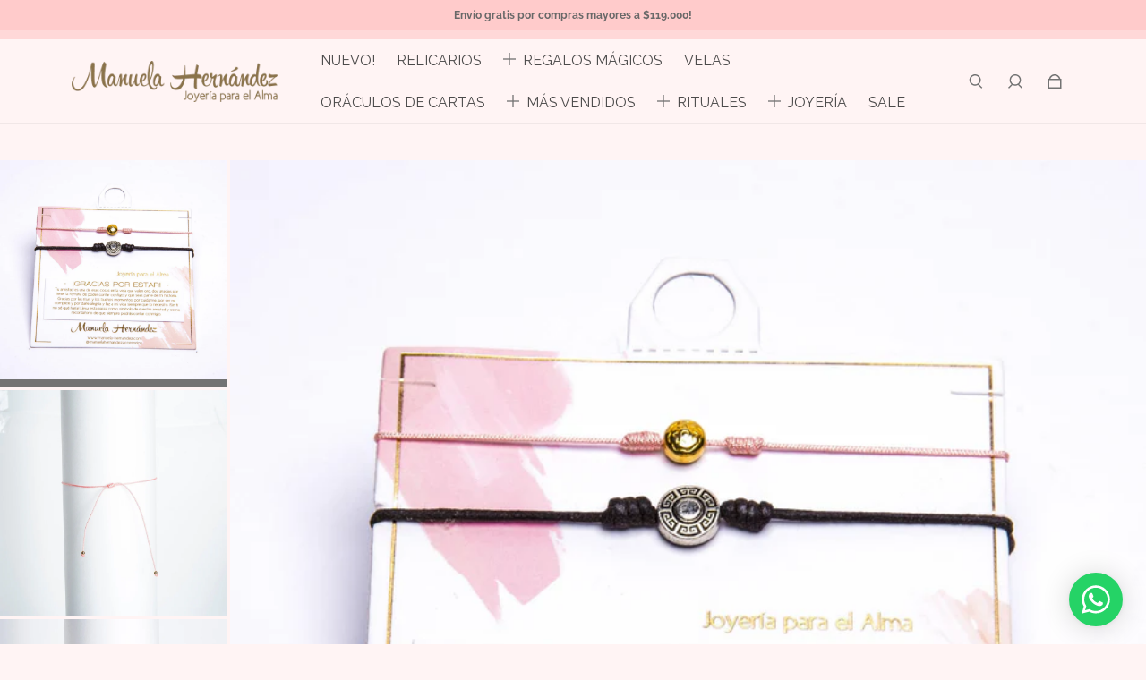

--- FILE ---
content_type: text/html; charset=utf-8
request_url: https://manuela-hernandez.com/products/duo-de-pulseras-gracias-por-estar
body_size: 46071
content:
<!doctype html>
  <html
    class="no-js max-w-full overflow-x-hidden !h-auto"
    lang="es"
    data-headings-size="small"
    data-headings-case="uppercase"
    data-headings-line-height="tight"
  >
    <style>
    button[data-name="product-submit"] {
      background: #4b4a4a;
      color: white;  
    }  
    </style>
  <head>


    <meta charset="utf-8">
    <meta http-equiv="X-UA-Compatible" content="IE=edge,chrome=1">
    <meta name="viewport" content="width=device-width,initial-scale=1">

    <link rel="preconnect" href="https://cdn.shopify.com" crossorigin>
    <link rel="preconnect" href="https://ajax.googleapis.com" crossorigin><link rel="preload" as="font" href="//manuela-hernandez.com/cdn/fonts/raleway/raleway_i3.732a842f1e4ed33e866d15a6a2d610cca4357b52.woff2" type="font/woff2" crossorigin><link rel="preload" as="font" href="//manuela-hernandez.com/cdn/fonts/raleway/raleway_n4.2c76ddd103ff0f30b1230f13e160330ff8b2c68a.woff2" type="font/woff2" crossorigin><link rel="preload" href="//manuela-hernandez.com/cdn/shop/t/11/assets/theme.css?v=46004002074934391611654618057" as="style">
    
    <link rel="modulepreload" href="//manuela-hernandez.com/cdn/shop/t/11/assets/theme.min.js?v=125949964566506603551654618059"><link rel="canonical" href="https://manuela-hernandez.com/products/duo-de-pulseras-gracias-por-estar"><link rel="icon" type="image/png" href="//manuela-hernandez.com/cdn/shop/files/Sin_titulo-1-02.png?crop=center&height=32&v=1657554304&width=32"><title>DÚO DE PULSERAS - GRACIAS POR ESTAR
&ndash; Manuela Hernandez Accesorios</title><meta name="description" content="Elaborada en Cordón Hindú.Apliques dorados cuentan con Baño de Oro 18k.Apliques plateados cuentan con Baño de Plata.Sistema de cierre Ajustable.También puedes usarla como Tobillera!"><meta property="og:site_name" content="Manuela Hernandez Accesorios">
<meta property="og:url" content="https://manuela-hernandez.com/products/duo-de-pulseras-gracias-por-estar">
<meta property="og:title" content="DÚO DE PULSERAS - GRACIAS POR ESTAR">
<meta property="og:type" content="product">
<meta property="og:description" content="Elaborada en Cordón Hindú.Apliques dorados cuentan con Baño de Oro 18k.Apliques plateados cuentan con Baño de Plata.Sistema de cierre Ajustable.También puedes usarla como Tobillera!"><meta property="og:image" content="http:products/MHD-127-GRACIASPORESTAR-AMIGAAMIGO.jpg">
  <meta property="og:image:secure_url" content="https:products/MHD-127-GRACIASPORESTAR-AMIGAAMIGO.jpg">
  <meta property="og:image:width" content="2727">
  <meta property="og:image:height" content="2727">
  <meta property="og:price:amount" content="44,900">
  <meta property="og:price:currency" content="COP">



<meta name="twitter:card" content="summary_large_image">
<meta name="twitter:title" content="DÚO DE PULSERAS - GRACIAS POR ESTAR">
<meta name="twitter:description" content="Elaborada en Cordón Hindú.Apliques dorados cuentan con Baño de Oro 18k.Apliques plateados cuentan con Baño de Plata.Sistema de cierre Ajustable.También puedes usarla como Tobillera!">

<link rel="canonical" href="https://manuela-hernandez.com/products/duo-de-pulseras-gracias-por-estar" />
<style>
  @font-face {
  font-family: Raleway;
  font-weight: 400;
  font-style: normal;
  font-display: swap;
  src: url("//manuela-hernandez.com/cdn/fonts/raleway/raleway_n4.2c76ddd103ff0f30b1230f13e160330ff8b2c68a.woff2") format("woff2"),
       url("//manuela-hernandez.com/cdn/fonts/raleway/raleway_n4.c057757dddc39994ad5d9c9f58e7c2c2a72359a9.woff") format("woff");
}

  @font-face {
  font-family: Raleway;
  font-weight: 300;
  font-style: italic;
  font-display: swap;
  src: url("//manuela-hernandez.com/cdn/fonts/raleway/raleway_i3.732a842f1e4ed33e866d15a6a2d610cca4357b52.woff2") format("woff2"),
       url("//manuela-hernandez.com/cdn/fonts/raleway/raleway_i3.0408a5932dd3b98d37ef870ff904abe87b8fc722.woff") format("woff");
}

  @font-face {
  font-family: Raleway;
  font-weight: 700;
  font-style: italic;
  font-display: swap;
  src: url("//manuela-hernandez.com/cdn/fonts/raleway/raleway_i7.6d68e3c55f3382a6b4f1173686f538d89ce56dbc.woff2") format("woff2"),
       url("//manuela-hernandez.com/cdn/fonts/raleway/raleway_i7.ed82a5a5951418ec5b6b0a5010cb65216574b2bd.woff") format("woff");
}

  @font-face {
  font-family: Raleway;
  font-weight: 700;
  font-style: normal;
  font-display: swap;
  src: url("//manuela-hernandez.com/cdn/fonts/raleway/raleway_n7.740cf9e1e4566800071db82eeca3cca45f43ba63.woff2") format("woff2"),
       url("//manuela-hernandez.com/cdn/fonts/raleway/raleway_n7.84943791ecde186400af8db54cf3b5b5e5049a8f.woff") format("woff");
}

</style><style>
/* This file is automatically compiled, do not edit directly. See src/setup/css-variables.js */
:root {
--colors-background: #fff4f4;
--colors-body-text: #737373;
--colors-body-text-opacity-10: rgba(115, 115, 115, 0.1);
--colors-body-text-opacity-20: rgba(115, 115, 115, 0.2);
--colors-border-opacity-10: rgba(115, 115, 115, 0.1);
--colors-headings: #4b4a4a;
--general-colors-background: #fff4f4;
--general-colors-body: #737373;
--general-colors-body-opacity-10: rgba(115, 115, 115, 0.1);
--general-colors-body-opacity-20: rgba(115, 115, 115, 0.2);
--general-colors-border-opacity-10: rgba(115, 115, 115, 0.1);
--general-colors-headings: #4b4a4a;
--accent-1-colors-background: #ffd8d8;
--accent-1-colors-body: #737373;
--accent-1-colors-body-opacity-10: rgba(115, 115, 115, 0.1);
--accent-1-colors-body-opacity-20: rgba(115, 115, 115, 0.2);
--accent-1-colors-border-opacity-10: rgba(115, 115, 115, 0.1);
--accent-1-colors-headings: #737373;
--accent-2-colors-background: #fbebeb;
--accent-2-colors-body: #000000;
--accent-2-colors-body-opacity-10: rgba(0, 0, 0, 0.1);
--accent-2-colors-body-opacity-20: rgba(0, 0, 0, 0.2);
--accent-2-colors-border-opacity-10: rgba(0, 0, 0, 0.1);
--accent-2-colors-headings: #4b4a4a;
--accent-3-colors-background: #eaeaea;
--accent-3-colors-body: #fba1a1;
--accent-3-colors-body-opacity-10: rgba(251, 161, 161, 0.1);
--accent-3-colors-body-opacity-20: rgba(251, 161, 161, 0.2);
--accent-3-colors-border-opacity-10: rgba(251, 161, 161, 0.1);
--accent-3-colors-headings: #a06c18;
--invert-colors-background: #737373;
--invert-colors-body: #fff4f4;
--font-body: Raleway, sans-serif;
--font-headings: Raleway, sans-serif;
--font-size-base: 0.84rem;
--font-body-weight: 300;
--font-body-style: italic;
--heading-case: uppercase;
--slider-animation-duration: 900ms;

}</style><style data-shopify>

  @font-face {
  font-family: Raleway;
  font-weight: 300;
  font-style: italic;
  font-display: swap;
  src: url("//manuela-hernandez.com/cdn/fonts/raleway/raleway_i3.732a842f1e4ed33e866d15a6a2d610cca4357b52.woff2") format("woff2"),
       url("//manuela-hernandez.com/cdn/fonts/raleway/raleway_i3.0408a5932dd3b98d37ef870ff904abe87b8fc722.woff") format("woff");
}

  @font-face {
  font-family: Raleway;
  font-weight: 400;
  font-style: normal;
  font-display: swap;
  src: url("//manuela-hernandez.com/cdn/fonts/raleway/raleway_n4.2c76ddd103ff0f30b1230f13e160330ff8b2c68a.woff2") format("woff2"),
       url("//manuela-hernandez.com/cdn/fonts/raleway/raleway_n4.c057757dddc39994ad5d9c9f58e7c2c2a72359a9.woff") format("woff");
}


  *,
  *::before,
  *::after {
    box-sizing: inherit;
  }

  html {
    box-sizing: border-box;
    height: 100%;
  }

  body {
    display: grid;
    grid-template-rows: auto auto 1fr auto;
    grid-template-columns: 100%;
    min-height: 100%;
    margin: 0;
  }

  details > summary::-webkit-details-marker {
    display: none;
  }

</style><script>window.performance && window.performance.mark && window.performance.mark('shopify.content_for_header.start');</script><meta id="shopify-digital-wallet" name="shopify-digital-wallet" content="/29362454576/digital_wallets/dialog">
<link rel="alternate" type="application/json+oembed" href="https://manuela-hernandez.com/products/duo-de-pulseras-gracias-por-estar.oembed">
<script async="async" src="/checkouts/internal/preloads.js?locale=es-CO"></script>
<script id="shopify-features" type="application/json">{"accessToken":"5f85ea690d202f2df4ecbf6de16f6268","betas":["rich-media-storefront-analytics"],"domain":"manuela-hernandez.com","predictiveSearch":true,"shopId":29362454576,"locale":"es"}</script>
<script>var Shopify = Shopify || {};
Shopify.shop = "manuela-hernandez-accesorios.myshopify.com";
Shopify.locale = "es";
Shopify.currency = {"active":"COP","rate":"1.0"};
Shopify.country = "CO";
Shopify.theme = {"name":"Influence","id":122963230768,"schema_name":"Influence","schema_version":"1.0.1","theme_store_id":1536,"role":"main"};
Shopify.theme.handle = "null";
Shopify.theme.style = {"id":null,"handle":null};
Shopify.cdnHost = "manuela-hernandez.com/cdn";
Shopify.routes = Shopify.routes || {};
Shopify.routes.root = "/";</script>
<script type="module">!function(o){(o.Shopify=o.Shopify||{}).modules=!0}(window);</script>
<script>!function(o){function n(){var o=[];function n(){o.push(Array.prototype.slice.apply(arguments))}return n.q=o,n}var t=o.Shopify=o.Shopify||{};t.loadFeatures=n(),t.autoloadFeatures=n()}(window);</script>
<script id="shop-js-analytics" type="application/json">{"pageType":"product"}</script>
<script defer="defer" async type="module" src="//manuela-hernandez.com/cdn/shopifycloud/shop-js/modules/v2/client.init-shop-cart-sync_2Gr3Q33f.es.esm.js"></script>
<script defer="defer" async type="module" src="//manuela-hernandez.com/cdn/shopifycloud/shop-js/modules/v2/chunk.common_noJfOIa7.esm.js"></script>
<script defer="defer" async type="module" src="//manuela-hernandez.com/cdn/shopifycloud/shop-js/modules/v2/chunk.modal_Deo2FJQo.esm.js"></script>
<script type="module">
  await import("//manuela-hernandez.com/cdn/shopifycloud/shop-js/modules/v2/client.init-shop-cart-sync_2Gr3Q33f.es.esm.js");
await import("//manuela-hernandez.com/cdn/shopifycloud/shop-js/modules/v2/chunk.common_noJfOIa7.esm.js");
await import("//manuela-hernandez.com/cdn/shopifycloud/shop-js/modules/v2/chunk.modal_Deo2FJQo.esm.js");

  window.Shopify.SignInWithShop?.initShopCartSync?.({"fedCMEnabled":true,"windoidEnabled":true});

</script>
<script>(function() {
  var isLoaded = false;
  function asyncLoad() {
    if (isLoaded) return;
    isLoaded = true;
    var urls = ["\/\/www.powr.io\/powr.js?powr-token=manuela-hernandez-accesorios.myshopify.com\u0026external-type=shopify\u0026shop=manuela-hernandez-accesorios.myshopify.com","https:\/\/tabs.stationmade.com\/registered-scripts\/tabs-by-station.js?shop=manuela-hernandez-accesorios.myshopify.com","https:\/\/cdn.shopify.com\/s\/files\/1\/0457\/2220\/6365\/files\/pushdaddy_v56_test.js?shop=manuela-hernandez-accesorios.myshopify.com","https:\/\/loox.io\/widget\/NJ-jSOFjJc\/loox.1611831594673.js?shop=manuela-hernandez-accesorios.myshopify.com","https:\/\/chimpstatic.com\/mcjs-connected\/js\/users\/ce25b635d66a28b931494726e\/6bb02c62977da3f70f0fe185b.js?shop=manuela-hernandez-accesorios.myshopify.com","https:\/\/cdn.jsdelivr.net\/gh\/yunmuqing\/SmBdBWwTCrjyN3AE@latest\/mbAt2ktK3Dmszf6K.js?shop=manuela-hernandez-accesorios.myshopify.com","https:\/\/cdn.jsdelivr.net\/gh\/yunmuqing\/SmBdBWwTCrjyN3AE@latest\/mw4M5Ya3iFNARE4t.js?shop=manuela-hernandez-accesorios.myshopify.com","\/\/shopify.privy.com\/widget.js?shop=manuela-hernandez-accesorios.myshopify.com","https:\/\/cdn.shopify.com\/s\/files\/1\/0293\/6245\/4576\/t\/11\/assets\/pop_29362454576.js?v=1661271001\u0026shop=manuela-hernandez-accesorios.myshopify.com","https:\/\/cdn.shopify.com\/s\/files\/1\/0033\/3538\/9233\/files\/pushdaddy_a2.js?shop=manuela-hernandez-accesorios.myshopify.com","https:\/\/cdn.shopify.com\/s\/files\/1\/0033\/3538\/9233\/files\/jsfornothingg.js?shop=manuela-hernandez-accesorios.myshopify.com","https:\/\/cdn.shopify.com\/s\/files\/1\/0033\/3538\/9233\/files\/pushdaddy_a7_livechat1_new2.js?v=1707659950\u0026shop=manuela-hernandez-accesorios.myshopify.com","https:\/\/countdown.conversionbear.com\/script?app=countdown\u0026shop=manuela-hernandez-accesorios.myshopify.com"];
    for (var i = 0; i < urls.length; i++) {
      var s = document.createElement('script');
      s.type = 'text/javascript';
      s.async = true;
      s.src = urls[i];
      var x = document.getElementsByTagName('script')[0];
      x.parentNode.insertBefore(s, x);
    }
  };
  if(window.attachEvent) {
    window.attachEvent('onload', asyncLoad);
  } else {
    window.addEventListener('load', asyncLoad, false);
  }
})();</script>
<script id="__st">var __st={"a":29362454576,"offset":-18000,"reqid":"d2e413dc-781f-414e-847f-b4c7b32d1bb2-1769463558","pageurl":"manuela-hernandez.com\/products\/duo-de-pulseras-gracias-por-estar","u":"ac5d92ccc643","p":"product","rtyp":"product","rid":4641667383344};</script>
<script>window.ShopifyPaypalV4VisibilityTracking = true;</script>
<script id="captcha-bootstrap">!function(){'use strict';const t='contact',e='account',n='new_comment',o=[[t,t],['blogs',n],['comments',n],[t,'customer']],c=[[e,'customer_login'],[e,'guest_login'],[e,'recover_customer_password'],[e,'create_customer']],r=t=>t.map((([t,e])=>`form[action*='/${t}']:not([data-nocaptcha='true']) input[name='form_type'][value='${e}']`)).join(','),a=t=>()=>t?[...document.querySelectorAll(t)].map((t=>t.form)):[];function s(){const t=[...o],e=r(t);return a(e)}const i='password',u='form_key',d=['recaptcha-v3-token','g-recaptcha-response','h-captcha-response',i],f=()=>{try{return window.sessionStorage}catch{return}},m='__shopify_v',_=t=>t.elements[u];function p(t,e,n=!1){try{const o=window.sessionStorage,c=JSON.parse(o.getItem(e)),{data:r}=function(t){const{data:e,action:n}=t;return t[m]||n?{data:e,action:n}:{data:t,action:n}}(c);for(const[e,n]of Object.entries(r))t.elements[e]&&(t.elements[e].value=n);n&&o.removeItem(e)}catch(o){console.error('form repopulation failed',{error:o})}}const l='form_type',E='cptcha';function T(t){t.dataset[E]=!0}const w=window,h=w.document,L='Shopify',v='ce_forms',y='captcha';let A=!1;((t,e)=>{const n=(g='f06e6c50-85a8-45c8-87d0-21a2b65856fe',I='https://cdn.shopify.com/shopifycloud/storefront-forms-hcaptcha/ce_storefront_forms_captcha_hcaptcha.v1.5.2.iife.js',D={infoText:'Protegido por hCaptcha',privacyText:'Privacidad',termsText:'Términos'},(t,e,n)=>{const o=w[L][v],c=o.bindForm;if(c)return c(t,g,e,D).then(n);var r;o.q.push([[t,g,e,D],n]),r=I,A||(h.body.append(Object.assign(h.createElement('script'),{id:'captcha-provider',async:!0,src:r})),A=!0)});var g,I,D;w[L]=w[L]||{},w[L][v]=w[L][v]||{},w[L][v].q=[],w[L][y]=w[L][y]||{},w[L][y].protect=function(t,e){n(t,void 0,e),T(t)},Object.freeze(w[L][y]),function(t,e,n,w,h,L){const[v,y,A,g]=function(t,e,n){const i=e?o:[],u=t?c:[],d=[...i,...u],f=r(d),m=r(i),_=r(d.filter((([t,e])=>n.includes(e))));return[a(f),a(m),a(_),s()]}(w,h,L),I=t=>{const e=t.target;return e instanceof HTMLFormElement?e:e&&e.form},D=t=>v().includes(t);t.addEventListener('submit',(t=>{const e=I(t);if(!e)return;const n=D(e)&&!e.dataset.hcaptchaBound&&!e.dataset.recaptchaBound,o=_(e),c=g().includes(e)&&(!o||!o.value);(n||c)&&t.preventDefault(),c&&!n&&(function(t){try{if(!f())return;!function(t){const e=f();if(!e)return;const n=_(t);if(!n)return;const o=n.value;o&&e.removeItem(o)}(t);const e=Array.from(Array(32),(()=>Math.random().toString(36)[2])).join('');!function(t,e){_(t)||t.append(Object.assign(document.createElement('input'),{type:'hidden',name:u})),t.elements[u].value=e}(t,e),function(t,e){const n=f();if(!n)return;const o=[...t.querySelectorAll(`input[type='${i}']`)].map((({name:t})=>t)),c=[...d,...o],r={};for(const[a,s]of new FormData(t).entries())c.includes(a)||(r[a]=s);n.setItem(e,JSON.stringify({[m]:1,action:t.action,data:r}))}(t,e)}catch(e){console.error('failed to persist form',e)}}(e),e.submit())}));const S=(t,e)=>{t&&!t.dataset[E]&&(n(t,e.some((e=>e===t))),T(t))};for(const o of['focusin','change'])t.addEventListener(o,(t=>{const e=I(t);D(e)&&S(e,y())}));const B=e.get('form_key'),M=e.get(l),P=B&&M;t.addEventListener('DOMContentLoaded',(()=>{const t=y();if(P)for(const e of t)e.elements[l].value===M&&p(e,B);[...new Set([...A(),...v().filter((t=>'true'===t.dataset.shopifyCaptcha))])].forEach((e=>S(e,t)))}))}(h,new URLSearchParams(w.location.search),n,t,e,['guest_login'])})(!0,!1)}();</script>
<script integrity="sha256-4kQ18oKyAcykRKYeNunJcIwy7WH5gtpwJnB7kiuLZ1E=" data-source-attribution="shopify.loadfeatures" defer="defer" src="//manuela-hernandez.com/cdn/shopifycloud/storefront/assets/storefront/load_feature-a0a9edcb.js" crossorigin="anonymous"></script>
<script data-source-attribution="shopify.dynamic_checkout.dynamic.init">var Shopify=Shopify||{};Shopify.PaymentButton=Shopify.PaymentButton||{isStorefrontPortableWallets:!0,init:function(){window.Shopify.PaymentButton.init=function(){};var t=document.createElement("script");t.src="https://manuela-hernandez.com/cdn/shopifycloud/portable-wallets/latest/portable-wallets.es.js",t.type="module",document.head.appendChild(t)}};
</script>
<script data-source-attribution="shopify.dynamic_checkout.buyer_consent">
  function portableWalletsHideBuyerConsent(e){var t=document.getElementById("shopify-buyer-consent"),n=document.getElementById("shopify-subscription-policy-button");t&&n&&(t.classList.add("hidden"),t.setAttribute("aria-hidden","true"),n.removeEventListener("click",e))}function portableWalletsShowBuyerConsent(e){var t=document.getElementById("shopify-buyer-consent"),n=document.getElementById("shopify-subscription-policy-button");t&&n&&(t.classList.remove("hidden"),t.removeAttribute("aria-hidden"),n.addEventListener("click",e))}window.Shopify?.PaymentButton&&(window.Shopify.PaymentButton.hideBuyerConsent=portableWalletsHideBuyerConsent,window.Shopify.PaymentButton.showBuyerConsent=portableWalletsShowBuyerConsent);
</script>
<script>
  function portableWalletsCleanup(e){e&&e.src&&console.error("Failed to load portable wallets script "+e.src);var t=document.querySelectorAll("shopify-accelerated-checkout .shopify-payment-button__skeleton, shopify-accelerated-checkout-cart .wallet-cart-button__skeleton"),e=document.getElementById("shopify-buyer-consent");for(let e=0;e<t.length;e++)t[e].remove();e&&e.remove()}function portableWalletsNotLoadedAsModule(e){e instanceof ErrorEvent&&"string"==typeof e.message&&e.message.includes("import.meta")&&"string"==typeof e.filename&&e.filename.includes("portable-wallets")&&(window.removeEventListener("error",portableWalletsNotLoadedAsModule),window.Shopify.PaymentButton.failedToLoad=e,"loading"===document.readyState?document.addEventListener("DOMContentLoaded",window.Shopify.PaymentButton.init):window.Shopify.PaymentButton.init())}window.addEventListener("error",portableWalletsNotLoadedAsModule);
</script>

<script type="module" src="https://manuela-hernandez.com/cdn/shopifycloud/portable-wallets/latest/portable-wallets.es.js" onError="portableWalletsCleanup(this)" crossorigin="anonymous"></script>
<script nomodule>
  document.addEventListener("DOMContentLoaded", portableWalletsCleanup);
</script>

<link id="shopify-accelerated-checkout-styles" rel="stylesheet" media="screen" href="https://manuela-hernandez.com/cdn/shopifycloud/portable-wallets/latest/accelerated-checkout-backwards-compat.css" crossorigin="anonymous">
<style id="shopify-accelerated-checkout-cart">
        #shopify-buyer-consent {
  margin-top: 1em;
  display: inline-block;
  width: 100%;
}

#shopify-buyer-consent.hidden {
  display: none;
}

#shopify-subscription-policy-button {
  background: none;
  border: none;
  padding: 0;
  text-decoration: underline;
  font-size: inherit;
  cursor: pointer;
}

#shopify-subscription-policy-button::before {
  box-shadow: none;
}

      </style>

<script>window.performance && window.performance.mark && window.performance.mark('shopify.content_for_header.end');</script>

    <script>document.documentElement.className = document.documentElement.className.replace('no-js', 'js');</script>
  
	<script>var loox_global_hash = '1769097167558';</script><script>var loox_pop_active = true;var loox_pop_display = {"home_page":true,"product_page":true,"cart_page":true,"other_pages":true};</script><script>var visitor_level_referral = {"active":true,"rtl":false,"position":"right","button_text":"¡Dale un regalo a tus amigos!","button_bg_color":"F9CCCC","button_text_color":"FFFFFF","display_on_home_page":true,"display_on_product_page":true,"display_on_cart_page":true,"display_on_other_pages":true,"hide_on_mobile":false,"sidebar_visible":true,"orientation":"default","border_radius":{"key":"extraRounded","value":"16px","label":"Extra Rounded"}};
</script><style>.loox-reviews-default { max-width: 1200px; margin: 0 auto; }.loox-rating .loox-icon { color:#f9cccc; }
:root { --lxs-rating-icon-color: #f9cccc; }</style>
<script>const hcVariants = [{"id":32316690432048,"title":"Default Title","option1":"Default Title","option2":null,"option3":null,"sku":"MHD-127","requires_shipping":true,"taxable":true,"featured_image":null,"available":true,"name":"DÚO DE PULSERAS - GRACIAS POR ESTAR","public_title":null,"options":["Default Title"],"price":4490000,"weight":0,"compare_at_price":null,"inventory_management":null,"barcode":"","requires_selling_plan":false,"selling_plan_allocations":[]}];</script><style>.hc-sale-tag{z-index:3;display:inline-block;width:auto;height:26px;background:#fb485e;position:absolute;left:0;top:0;color:#fff;font-size:14px;font-weight:700;line-height:26px;padding:0 10px;}.hc-sale-tag{background:#565656;color:#efc5c5;}.hc-sale-tag:after { content: " OFF";  }</style><script>document.addEventListener("DOMContentLoaded",function(){"undefined"!=typeof hcVariants&&function(e){function t(e,t,a){return function(){if(a)return t.apply(this,arguments),e.apply(this,arguments);var n=e.apply(this,arguments);return t.apply(this,arguments),n}}var a=null;function n(){var t=window.location.search.replace(/.*variant=(\d+).*/,"$1");t&&t!=a&&(a=t,e(t))}window.history.pushState=t(history.pushState,n),window.history.replaceState=t(history.replaceState,n),window.addEventListener("popstate",n)}(function(e){let t=null;for(var a=0;a<hcVariants.length;a++)if(hcVariants[a].id==e){t=hcVariants[a];var n=document.querySelectorAll(".hc-product-page.hc-sale-tag");if(t.compare_at_price&&t.compare_at_price>t.price){var r=100*(t.compare_at_price-t.price)/t.compare_at_price;if(null!=r)for(a=0;a<n.length;a++)n[a].childNodes[0].textContent=r.toFixed(0)+"%",n[a].style.display="block";else for(a=0;a<n.length;a++)n[a].style.display="none"}else for(a=0;a<n.length;a++)n[a].style.display="none";break}})});</script>

<!-- BEGIN app block: shopify://apps/pushdaddy-whatsapp-chat-api/blocks/app-embed/e3f2054d-bf7b-4e63-8db3-00712592382c -->
  
<script>
   var random_numberyryt = "id" + Math.random().toString(16).slice(2);
</script>

 <div id="shopify-block-placeholder_pdaddychat" class="shopify-block shopify-app-block" data-block-handle="app-embed">
 </div>

<script>
  document.getElementById('shopify-block-placeholder_pdaddychat').id = 'shopify-block-' + random_numberyryt;
if (!window.wwhatsappJs_new2a) {
    try {
        window.wwhatsappJs_new2a = {};
        wwhatsappJs_new2a.WhatsApp_new2a = {
            metafields: {
                shop: "manuela-hernandez-accesorios.myshopify.com",
                settings: {"block_order":["15000019815"],"blocks":{"15000019815":{"disabled":"0","number":"573195805996","name":"Manu","label":"Soporte Manuela Hernández","avatar":"https://cdn.shopify.com/s/files/1/0033/3538/9233/files/amoiatedf.gif?v=1637917265","online":"0","timezone":"America/Bogota","cid":"15000019815","ciiid":"18345","websiteee":"manuela-hernandez.com","sunday":{"enabled":"1","range":"1,1439"},"monday":{"enabled":"1","range":"1,1439"},"tuesday":{"enabled":"1","range":"1,1439"},"wednesday":{"enabled":"1","range":"1,1439"},"thursday":{"enabled":"1","range":"1,1439"},"friday":{"enabled":"1","range":"1,1439"},"saturday":{"enabled":"1","range":"1,1439"},"offline":"En este momento estamos fuera de línea. Estamos de vuelta a las 8am!","chat":{"enabled":"1","greeting":"¡Hola! Qué felicidad tenerte por aquí 🫶🏻<br>Soy Gabriela, cómo puedo ayudarte?"},"message":"Hola! Tengo una duda, Puedes ayudarme?","page_url":"0"}},"style":{"pattern":"100","customized":{"enabled":"1","color":"#FFFFFF","background":"#25d366","background_img":"","svg_color":"#25d366","background_img_main":"","button_animation":"","background_pic_header":"","auto_start":"9999000","hide_buttonsx":"0","icon_width":"60","chat_width":"376","border_radius":"50","icon_position":"50","compact_normal":"2","secondary_button":"0","secondary_button_link":"0","secondary_text":"","pages_display":"/pages/,/,/collections/,/products/,/cart/,/orders/,/checkouts/,/blogs/,/password/","updown_bottom":"20","labelradius":"8","updown_bottom_m":"20","updown_bottom2":"0","widget_optin":"","leftright_label":"0","updown_share":"30","secondary_button_bgcolor":"#FFFFFF","secondary_button_tcolor":"#0084FF","secondary_button_lcolor":"#0084FF","leftt_rightt":"2","leftt_rightt_sec":"12","animation_count":"onlythree","font_weight":"600","animation_iteration":"3","extend_header_img":"0","font":"Muli","font_size":"16","abandned_cart_enabled":"1","auto_hide_share":"10000000000","auto_hide_chat":"999999999000","final_leftright_second_position":"left","remove_bottom":"1","header_text_color":"","header_bg_color":"#","pushnotifiction":"1","share_icons_display":"Whatsapp,Facebook","share_size":"40","share_radius":"0","svg_yes":"0","svg_yes_icon":"0","share_trans":"0","what_bg":"","body_bgcolor":"","abandoned_kakkar":"0","shadow_yn":"0","mobile_label_yn":"1","google_ec":"whatsapp_pushdaddy","google_el":"whatsapp_pushdaddy","google_ea":"whatsapp_pushdaddy","fpixel_en":"whatsapp_pushdaddy","insta_username":"","fb_username":"","email_username":"","faq_yn":"0","chatbox_radius":"8","clicktcart_text":"¿Necesitas ayuda? Escríbemos, estamos aquí para ayudarte 🫶🏻","live_whatsapp":"1","live_whatsapp_mobile":"1","bot_yn":"0","advance_bot":"0","botus":"1","clicktcart_anim_c":"pwapp-onlyonce","clicktcart":"0","ctaction_animation":"pwapp-bounce","order_conf":false,"whatsapp_yn":"0","header_posit_img":"center","remove_bg":"0","img_cntt":"10000000000000000","ordertrack_url":"","chatbox_height":"70","title_textsize":"24","waving_img":"","merged_icons":"0","merged_icons_display":"NO","blink_circle":"0","blink_animation":"pwapp-zooml","blink_circle_color":"#fff","blink_circle_bg":"red","trackingon":"0","chatnow_color":"#black","label_bgcolor":"#fff","faq_color":"black","leftrightclose":"right","header_flat":"1","adddv_bott":"","etext1":"Please introduce yourself","etext2":"Enter your email","etext3":"Send","etext4":"Thank You","etext5":"2000","scaleicon":"1","scaleicon_m":"1","emailpop":"0","signuppopup":"","flyer_chat":"0","flyer_chat_m":"0","flyer_text":"","flyer_img":"","merge_bot_button":"0","wallyn":"0","lang_support":"en"}},"share":{"desktop":{"disabled":"1","position":"left"},"mobile":{"disabled":"1","position":"left"},"style":{"color":"#FFFFFF","background":"#FFC229"},"texts":{"button":"Compartir","message":"¡Mira esto, es genial!"}},"push_notif":{"headertttext":"No te pierdas ninguna venta 🛍️","bodytextt":"Suscríbete para recibir actualizaciones sobre nuevos productos y promociones exclusivas","acceppttextt":"Aceptar","dennnyyextt":"Rechazar"},"addtocart":{"style":{"mobile":"0","desktop":"0","replace_yn":"0","but_bgcolor":"","but_tcolor":"","but_fsize":"0","but_radius":"0","button_wid":"0","button_pad":"0","but_bor_col":"","but_bor_wid":"0"},"texts":{"but_label1":"","but_link1":"","but_label2":"","but_link2":""}},"faq_quick_reply":[],"faq_block_order":[],"faq_blocks":[],"faq_texts":{"category":"FAQ Categories","featured":"General questions","search":"Search on Helpdesk","results":"Results for terms","no_results":"Sorry, no results found. Please try another keyword."},"track_url":"https://way2enjoy.com/shopify/1/whatsapp-chat/tracking_1.php","charge":true,"desktop":{"disabled":"0","position":"right","layout":"button"},"mobile":{"disabled":"0","position":"right","layout":"button"},"texts":{"title":"Hola","description":"Te damos la Bienvenida!","prefilledt":"Hola! Tengo una duda, Puedes ayudarme?","note":"En unos minutos estaremos contigo","button":"","button_m":"","bot_tri_button":"Order Status","placeholder":"Enviar un mensaje","emoji_search":"Search emoji…","emoji_frequently":"Frequently used","emoji_people":"People","emoji_nature":"Nature","emoji_objects":"Objects","emoji_places":"Places","emoji_symbols":"Symbols","emoji_not_found":"No emoji could be found"}},
				
            }
        };
        // Any additional code...
    } catch (e) {
        console.error('An error occurred in the script:', e);
    }
}

  const blocksyyy = wwhatsappJs_new2a.WhatsApp_new2a.metafields.settings.blocks;
for (const blockId in blocksyyy) {
    if (blocksyyy.hasOwnProperty(blockId)) {
        const block = blocksyyy[blockId]; 
        const ciiid_value = block.ciiid;   
        const pdaddy_website = block.websiteee;   

		
		
         localStorage.setItem('pdaddy_ciiid', ciiid_value);
		          localStorage.setItem('pdaddy_website', pdaddy_website);
       // console.log(`Stored ciiid for block ${blockId}: ${ciiid_value}`);
    }
}




</script>






<!-- END app block --><!-- BEGIN app block: shopify://apps/boostpop-popups-banners/blocks/app-embed/8b4a8c56-21b5-437e-95f9-cd5dc65ceb49 --><script>
    // Create app element in main document for widget to render to
    function createAppElement() {
        var appDiv = document.createElement('div');
        appDiv.id = 'boost-pop-container';
        appDiv.style = 'display: block !important';

        document.body.appendChild(appDiv);
    }

    // Load widget script and move to Shadow DOM after load
    function loadWidgetScript() {
        var script = document.createElement('script');

        script.src = 'https://cdn.shopify.com/extensions/019bc7a2-55ac-7a12-89a5-64876df14eba/boost-pop-up-21/assets/ap.min.js';
        script.async = true;

        document.head.appendChild(script);
    }

    function initializeApp() {
        createAppElement();
        loadWidgetScript();
    }

    // Execute immediately if DOM is already loaded, otherwise wait for DOMContentLoaded
    if (document.readyState === 'loading') {
        document.addEventListener('DOMContentLoaded', initializeApp);
    } else {
        initializeApp();
    }
</script>

<script src="https://cdn.shopify.com/extensions/019bc7a2-55ac-7a12-89a5-64876df14eba/boost-pop-up-21/assets/polyfill.min.js" async></script>
<script src="https://cdn.shopify.com/extensions/019bc7a2-55ac-7a12-89a5-64876df14eba/boost-pop-up-21/assets/maska.js" async></script>

<script>
    // Function to make IE9+ support forEach:
    if (window.NodeList && !NodeList.prototype.forEach) {
        NodeList.prototype.forEach = Array.prototype.forEach;
    }
</script>

<!-- END app block --><!-- BEGIN app block: shopify://apps/frequently-bought/blocks/app-embed-block/b1a8cbea-c844-4842-9529-7c62dbab1b1f --><script>
    window.codeblackbelt = window.codeblackbelt || {};
    window.codeblackbelt.shop = window.codeblackbelt.shop || 'manuela-hernandez-accesorios.myshopify.com';
    
        window.codeblackbelt.productId = 4641667383344;</script><script src="//cdn.codeblackbelt.com/widgets/frequently-bought-together/main.min.js?version=2026012616-0500" async></script>
 <!-- END app block --><script src="https://cdn.shopify.com/extensions/747c5c4f-01f6-4977-a618-0a92d9ef14e9/pushdaddy-whatsapp-live-chat-340/assets/pushdaddy_a7_livechat1_new4.js" type="text/javascript" defer="defer"></script>
<link href="https://cdn.shopify.com/extensions/747c5c4f-01f6-4977-a618-0a92d9ef14e9/pushdaddy-whatsapp-live-chat-340/assets/pwhatsapp119ba1.scss.css" rel="stylesheet" type="text/css" media="all">
<script src="https://cdn.shopify.com/extensions/019bc7a2-55ac-7a12-89a5-64876df14eba/boost-pop-up-21/assets/ab.min.js" type="text/javascript" defer="defer"></script>
<link href="https://cdn.shopify.com/extensions/019bc7a2-55ac-7a12-89a5-64876df14eba/boost-pop-up-21/assets/ab.min.css" rel="stylesheet" type="text/css" media="all">
<script src="https://cdn.shopify.com/extensions/1aff304a-11ec-47a0-aee1-7f4ae56792d4/tydal-popups-email-pop-ups-4/assets/pop-app-embed.js" type="text/javascript" defer="defer"></script>
<link href="https://monorail-edge.shopifysvc.com" rel="dns-prefetch">
<script>(function(){if ("sendBeacon" in navigator && "performance" in window) {try {var session_token_from_headers = performance.getEntriesByType('navigation')[0].serverTiming.find(x => x.name == '_s').description;} catch {var session_token_from_headers = undefined;}var session_cookie_matches = document.cookie.match(/_shopify_s=([^;]*)/);var session_token_from_cookie = session_cookie_matches && session_cookie_matches.length === 2 ? session_cookie_matches[1] : "";var session_token = session_token_from_headers || session_token_from_cookie || "";function handle_abandonment_event(e) {var entries = performance.getEntries().filter(function(entry) {return /monorail-edge.shopifysvc.com/.test(entry.name);});if (!window.abandonment_tracked && entries.length === 0) {window.abandonment_tracked = true;var currentMs = Date.now();var navigation_start = performance.timing.navigationStart;var payload = {shop_id: 29362454576,url: window.location.href,navigation_start,duration: currentMs - navigation_start,session_token,page_type: "product"};window.navigator.sendBeacon("https://monorail-edge.shopifysvc.com/v1/produce", JSON.stringify({schema_id: "online_store_buyer_site_abandonment/1.1",payload: payload,metadata: {event_created_at_ms: currentMs,event_sent_at_ms: currentMs}}));}}window.addEventListener('pagehide', handle_abandonment_event);}}());</script>
<script id="web-pixels-manager-setup">(function e(e,d,r,n,o){if(void 0===o&&(o={}),!Boolean(null===(a=null===(i=window.Shopify)||void 0===i?void 0:i.analytics)||void 0===a?void 0:a.replayQueue)){var i,a;window.Shopify=window.Shopify||{};var t=window.Shopify;t.analytics=t.analytics||{};var s=t.analytics;s.replayQueue=[],s.publish=function(e,d,r){return s.replayQueue.push([e,d,r]),!0};try{self.performance.mark("wpm:start")}catch(e){}var l=function(){var e={modern:/Edge?\/(1{2}[4-9]|1[2-9]\d|[2-9]\d{2}|\d{4,})\.\d+(\.\d+|)|Firefox\/(1{2}[4-9]|1[2-9]\d|[2-9]\d{2}|\d{4,})\.\d+(\.\d+|)|Chrom(ium|e)\/(9{2}|\d{3,})\.\d+(\.\d+|)|(Maci|X1{2}).+ Version\/(15\.\d+|(1[6-9]|[2-9]\d|\d{3,})\.\d+)([,.]\d+|)( \(\w+\)|)( Mobile\/\w+|) Safari\/|Chrome.+OPR\/(9{2}|\d{3,})\.\d+\.\d+|(CPU[ +]OS|iPhone[ +]OS|CPU[ +]iPhone|CPU IPhone OS|CPU iPad OS)[ +]+(15[._]\d+|(1[6-9]|[2-9]\d|\d{3,})[._]\d+)([._]\d+|)|Android:?[ /-](13[3-9]|1[4-9]\d|[2-9]\d{2}|\d{4,})(\.\d+|)(\.\d+|)|Android.+Firefox\/(13[5-9]|1[4-9]\d|[2-9]\d{2}|\d{4,})\.\d+(\.\d+|)|Android.+Chrom(ium|e)\/(13[3-9]|1[4-9]\d|[2-9]\d{2}|\d{4,})\.\d+(\.\d+|)|SamsungBrowser\/([2-9]\d|\d{3,})\.\d+/,legacy:/Edge?\/(1[6-9]|[2-9]\d|\d{3,})\.\d+(\.\d+|)|Firefox\/(5[4-9]|[6-9]\d|\d{3,})\.\d+(\.\d+|)|Chrom(ium|e)\/(5[1-9]|[6-9]\d|\d{3,})\.\d+(\.\d+|)([\d.]+$|.*Safari\/(?![\d.]+ Edge\/[\d.]+$))|(Maci|X1{2}).+ Version\/(10\.\d+|(1[1-9]|[2-9]\d|\d{3,})\.\d+)([,.]\d+|)( \(\w+\)|)( Mobile\/\w+|) Safari\/|Chrome.+OPR\/(3[89]|[4-9]\d|\d{3,})\.\d+\.\d+|(CPU[ +]OS|iPhone[ +]OS|CPU[ +]iPhone|CPU IPhone OS|CPU iPad OS)[ +]+(10[._]\d+|(1[1-9]|[2-9]\d|\d{3,})[._]\d+)([._]\d+|)|Android:?[ /-](13[3-9]|1[4-9]\d|[2-9]\d{2}|\d{4,})(\.\d+|)(\.\d+|)|Mobile Safari.+OPR\/([89]\d|\d{3,})\.\d+\.\d+|Android.+Firefox\/(13[5-9]|1[4-9]\d|[2-9]\d{2}|\d{4,})\.\d+(\.\d+|)|Android.+Chrom(ium|e)\/(13[3-9]|1[4-9]\d|[2-9]\d{2}|\d{4,})\.\d+(\.\d+|)|Android.+(UC? ?Browser|UCWEB|U3)[ /]?(15\.([5-9]|\d{2,})|(1[6-9]|[2-9]\d|\d{3,})\.\d+)\.\d+|SamsungBrowser\/(5\.\d+|([6-9]|\d{2,})\.\d+)|Android.+MQ{2}Browser\/(14(\.(9|\d{2,})|)|(1[5-9]|[2-9]\d|\d{3,})(\.\d+|))(\.\d+|)|K[Aa][Ii]OS\/(3\.\d+|([4-9]|\d{2,})\.\d+)(\.\d+|)/},d=e.modern,r=e.legacy,n=navigator.userAgent;return n.match(d)?"modern":n.match(r)?"legacy":"unknown"}(),u="modern"===l?"modern":"legacy",c=(null!=n?n:{modern:"",legacy:""})[u],f=function(e){return[e.baseUrl,"/wpm","/b",e.hashVersion,"modern"===e.buildTarget?"m":"l",".js"].join("")}({baseUrl:d,hashVersion:r,buildTarget:u}),m=function(e){var d=e.version,r=e.bundleTarget,n=e.surface,o=e.pageUrl,i=e.monorailEndpoint;return{emit:function(e){var a=e.status,t=e.errorMsg,s=(new Date).getTime(),l=JSON.stringify({metadata:{event_sent_at_ms:s},events:[{schema_id:"web_pixels_manager_load/3.1",payload:{version:d,bundle_target:r,page_url:o,status:a,surface:n,error_msg:t},metadata:{event_created_at_ms:s}}]});if(!i)return console&&console.warn&&console.warn("[Web Pixels Manager] No Monorail endpoint provided, skipping logging."),!1;try{return self.navigator.sendBeacon.bind(self.navigator)(i,l)}catch(e){}var u=new XMLHttpRequest;try{return u.open("POST",i,!0),u.setRequestHeader("Content-Type","text/plain"),u.send(l),!0}catch(e){return console&&console.warn&&console.warn("[Web Pixels Manager] Got an unhandled error while logging to Monorail."),!1}}}}({version:r,bundleTarget:l,surface:e.surface,pageUrl:self.location.href,monorailEndpoint:e.monorailEndpoint});try{o.browserTarget=l,function(e){var d=e.src,r=e.async,n=void 0===r||r,o=e.onload,i=e.onerror,a=e.sri,t=e.scriptDataAttributes,s=void 0===t?{}:t,l=document.createElement("script"),u=document.querySelector("head"),c=document.querySelector("body");if(l.async=n,l.src=d,a&&(l.integrity=a,l.crossOrigin="anonymous"),s)for(var f in s)if(Object.prototype.hasOwnProperty.call(s,f))try{l.dataset[f]=s[f]}catch(e){}if(o&&l.addEventListener("load",o),i&&l.addEventListener("error",i),u)u.appendChild(l);else{if(!c)throw new Error("Did not find a head or body element to append the script");c.appendChild(l)}}({src:f,async:!0,onload:function(){if(!function(){var e,d;return Boolean(null===(d=null===(e=window.Shopify)||void 0===e?void 0:e.analytics)||void 0===d?void 0:d.initialized)}()){var d=window.webPixelsManager.init(e)||void 0;if(d){var r=window.Shopify.analytics;r.replayQueue.forEach((function(e){var r=e[0],n=e[1],o=e[2];d.publishCustomEvent(r,n,o)})),r.replayQueue=[],r.publish=d.publishCustomEvent,r.visitor=d.visitor,r.initialized=!0}}},onerror:function(){return m.emit({status:"failed",errorMsg:"".concat(f," has failed to load")})},sri:function(e){var d=/^sha384-[A-Za-z0-9+/=]+$/;return"string"==typeof e&&d.test(e)}(c)?c:"",scriptDataAttributes:o}),m.emit({status:"loading"})}catch(e){m.emit({status:"failed",errorMsg:(null==e?void 0:e.message)||"Unknown error"})}}})({shopId: 29362454576,storefrontBaseUrl: "https://manuela-hernandez.com",extensionsBaseUrl: "https://extensions.shopifycdn.com/cdn/shopifycloud/web-pixels-manager",monorailEndpoint: "https://monorail-edge.shopifysvc.com/unstable/produce_batch",surface: "storefront-renderer",enabledBetaFlags: ["2dca8a86"],webPixelsConfigList: [{"id":"935690550","configuration":"{\"pixelCode\":\"CT3C243C77UFNKAE21RG\"}","eventPayloadVersion":"v1","runtimeContext":"STRICT","scriptVersion":"22e92c2ad45662f435e4801458fb78cc","type":"APP","apiClientId":4383523,"privacyPurposes":["ANALYTICS","MARKETING","SALE_OF_DATA"],"dataSharingAdjustments":{"protectedCustomerApprovalScopes":["read_customer_address","read_customer_email","read_customer_name","read_customer_personal_data","read_customer_phone"]}},{"id":"894468406","configuration":"{\"config\":\"{\\\"pixel_id\\\":\\\"G-G39M4NR5BZ\\\",\\\"gtag_events\\\":[{\\\"type\\\":\\\"purchase\\\",\\\"action_label\\\":\\\"G-G39M4NR5BZ\\\"},{\\\"type\\\":\\\"page_view\\\",\\\"action_label\\\":\\\"G-G39M4NR5BZ\\\"},{\\\"type\\\":\\\"view_item\\\",\\\"action_label\\\":\\\"G-G39M4NR5BZ\\\"},{\\\"type\\\":\\\"search\\\",\\\"action_label\\\":\\\"G-G39M4NR5BZ\\\"},{\\\"type\\\":\\\"add_to_cart\\\",\\\"action_label\\\":\\\"G-G39M4NR5BZ\\\"},{\\\"type\\\":\\\"begin_checkout\\\",\\\"action_label\\\":\\\"G-G39M4NR5BZ\\\"},{\\\"type\\\":\\\"add_payment_info\\\",\\\"action_label\\\":\\\"G-G39M4NR5BZ\\\"}],\\\"enable_monitoring_mode\\\":false}\"}","eventPayloadVersion":"v1","runtimeContext":"OPEN","scriptVersion":"b2a88bafab3e21179ed38636efcd8a93","type":"APP","apiClientId":1780363,"privacyPurposes":[],"dataSharingAdjustments":{"protectedCustomerApprovalScopes":["read_customer_address","read_customer_email","read_customer_name","read_customer_personal_data","read_customer_phone"]}},{"id":"418873654","configuration":"{\"pixel_id\":\"180213307215028\",\"pixel_type\":\"facebook_pixel\",\"metaapp_system_user_token\":\"-\"}","eventPayloadVersion":"v1","runtimeContext":"OPEN","scriptVersion":"ca16bc87fe92b6042fbaa3acc2fbdaa6","type":"APP","apiClientId":2329312,"privacyPurposes":["ANALYTICS","MARKETING","SALE_OF_DATA"],"dataSharingAdjustments":{"protectedCustomerApprovalScopes":["read_customer_address","read_customer_email","read_customer_name","read_customer_personal_data","read_customer_phone"]}},{"id":"shopify-app-pixel","configuration":"{}","eventPayloadVersion":"v1","runtimeContext":"STRICT","scriptVersion":"0450","apiClientId":"shopify-pixel","type":"APP","privacyPurposes":["ANALYTICS","MARKETING"]},{"id":"shopify-custom-pixel","eventPayloadVersion":"v1","runtimeContext":"LAX","scriptVersion":"0450","apiClientId":"shopify-pixel","type":"CUSTOM","privacyPurposes":["ANALYTICS","MARKETING"]}],isMerchantRequest: false,initData: {"shop":{"name":"Manuela Hernandez Accesorios","paymentSettings":{"currencyCode":"COP"},"myshopifyDomain":"manuela-hernandez-accesorios.myshopify.com","countryCode":"CO","storefrontUrl":"https:\/\/manuela-hernandez.com"},"customer":null,"cart":null,"checkout":null,"productVariants":[{"price":{"amount":44900.0,"currencyCode":"COP"},"product":{"title":"DÚO DE PULSERAS - GRACIAS POR ESTAR","vendor":"Manuela Hernandez Accesorios","id":"4641667383344","untranslatedTitle":"DÚO DE PULSERAS - GRACIAS POR ESTAR","url":"\/products\/duo-de-pulseras-gracias-por-estar","type":"Para Compartir"},"id":"32316690432048","image":{"src":"\/\/manuela-hernandez.com\/cdn\/shop\/products\/MHD-127-GRACIASPORESTAR-AMIGAAMIGO.jpg?v=1597096105"},"sku":"MHD-127","title":"Default Title","untranslatedTitle":"Default Title"}],"purchasingCompany":null},},"https://manuela-hernandez.com/cdn","fcfee988w5aeb613cpc8e4bc33m6693e112",{"modern":"","legacy":""},{"shopId":"29362454576","storefrontBaseUrl":"https:\/\/manuela-hernandez.com","extensionBaseUrl":"https:\/\/extensions.shopifycdn.com\/cdn\/shopifycloud\/web-pixels-manager","surface":"storefront-renderer","enabledBetaFlags":"[\"2dca8a86\"]","isMerchantRequest":"false","hashVersion":"fcfee988w5aeb613cpc8e4bc33m6693e112","publish":"custom","events":"[[\"page_viewed\",{}],[\"product_viewed\",{\"productVariant\":{\"price\":{\"amount\":44900.0,\"currencyCode\":\"COP\"},\"product\":{\"title\":\"DÚO DE PULSERAS - GRACIAS POR ESTAR\",\"vendor\":\"Manuela Hernandez Accesorios\",\"id\":\"4641667383344\",\"untranslatedTitle\":\"DÚO DE PULSERAS - GRACIAS POR ESTAR\",\"url\":\"\/products\/duo-de-pulseras-gracias-por-estar\",\"type\":\"Para Compartir\"},\"id\":\"32316690432048\",\"image\":{\"src\":\"\/\/manuela-hernandez.com\/cdn\/shop\/products\/MHD-127-GRACIASPORESTAR-AMIGAAMIGO.jpg?v=1597096105\"},\"sku\":\"MHD-127\",\"title\":\"Default Title\",\"untranslatedTitle\":\"Default Title\"}}]]"});</script><script>
  window.ShopifyAnalytics = window.ShopifyAnalytics || {};
  window.ShopifyAnalytics.meta = window.ShopifyAnalytics.meta || {};
  window.ShopifyAnalytics.meta.currency = 'COP';
  var meta = {"product":{"id":4641667383344,"gid":"gid:\/\/shopify\/Product\/4641667383344","vendor":"Manuela Hernandez Accesorios","type":"Para Compartir","handle":"duo-de-pulseras-gracias-por-estar","variants":[{"id":32316690432048,"price":4490000,"name":"DÚO DE PULSERAS - GRACIAS POR ESTAR","public_title":null,"sku":"MHD-127"}],"remote":false},"page":{"pageType":"product","resourceType":"product","resourceId":4641667383344,"requestId":"d2e413dc-781f-414e-847f-b4c7b32d1bb2-1769463558"}};
  for (var attr in meta) {
    window.ShopifyAnalytics.meta[attr] = meta[attr];
  }
</script>
<script class="analytics">
  (function () {
    var customDocumentWrite = function(content) {
      var jquery = null;

      if (window.jQuery) {
        jquery = window.jQuery;
      } else if (window.Checkout && window.Checkout.$) {
        jquery = window.Checkout.$;
      }

      if (jquery) {
        jquery('body').append(content);
      }
    };

    var hasLoggedConversion = function(token) {
      if (token) {
        return document.cookie.indexOf('loggedConversion=' + token) !== -1;
      }
      return false;
    }

    var setCookieIfConversion = function(token) {
      if (token) {
        var twoMonthsFromNow = new Date(Date.now());
        twoMonthsFromNow.setMonth(twoMonthsFromNow.getMonth() + 2);

        document.cookie = 'loggedConversion=' + token + '; expires=' + twoMonthsFromNow;
      }
    }

    var trekkie = window.ShopifyAnalytics.lib = window.trekkie = window.trekkie || [];
    if (trekkie.integrations) {
      return;
    }
    trekkie.methods = [
      'identify',
      'page',
      'ready',
      'track',
      'trackForm',
      'trackLink'
    ];
    trekkie.factory = function(method) {
      return function() {
        var args = Array.prototype.slice.call(arguments);
        args.unshift(method);
        trekkie.push(args);
        return trekkie;
      };
    };
    for (var i = 0; i < trekkie.methods.length; i++) {
      var key = trekkie.methods[i];
      trekkie[key] = trekkie.factory(key);
    }
    trekkie.load = function(config) {
      trekkie.config = config || {};
      trekkie.config.initialDocumentCookie = document.cookie;
      var first = document.getElementsByTagName('script')[0];
      var script = document.createElement('script');
      script.type = 'text/javascript';
      script.onerror = function(e) {
        var scriptFallback = document.createElement('script');
        scriptFallback.type = 'text/javascript';
        scriptFallback.onerror = function(error) {
                var Monorail = {
      produce: function produce(monorailDomain, schemaId, payload) {
        var currentMs = new Date().getTime();
        var event = {
          schema_id: schemaId,
          payload: payload,
          metadata: {
            event_created_at_ms: currentMs,
            event_sent_at_ms: currentMs
          }
        };
        return Monorail.sendRequest("https://" + monorailDomain + "/v1/produce", JSON.stringify(event));
      },
      sendRequest: function sendRequest(endpointUrl, payload) {
        // Try the sendBeacon API
        if (window && window.navigator && typeof window.navigator.sendBeacon === 'function' && typeof window.Blob === 'function' && !Monorail.isIos12()) {
          var blobData = new window.Blob([payload], {
            type: 'text/plain'
          });

          if (window.navigator.sendBeacon(endpointUrl, blobData)) {
            return true;
          } // sendBeacon was not successful

        } // XHR beacon

        var xhr = new XMLHttpRequest();

        try {
          xhr.open('POST', endpointUrl);
          xhr.setRequestHeader('Content-Type', 'text/plain');
          xhr.send(payload);
        } catch (e) {
          console.log(e);
        }

        return false;
      },
      isIos12: function isIos12() {
        return window.navigator.userAgent.lastIndexOf('iPhone; CPU iPhone OS 12_') !== -1 || window.navigator.userAgent.lastIndexOf('iPad; CPU OS 12_') !== -1;
      }
    };
    Monorail.produce('monorail-edge.shopifysvc.com',
      'trekkie_storefront_load_errors/1.1',
      {shop_id: 29362454576,
      theme_id: 122963230768,
      app_name: "storefront",
      context_url: window.location.href,
      source_url: "//manuela-hernandez.com/cdn/s/trekkie.storefront.a804e9514e4efded663580eddd6991fcc12b5451.min.js"});

        };
        scriptFallback.async = true;
        scriptFallback.src = '//manuela-hernandez.com/cdn/s/trekkie.storefront.a804e9514e4efded663580eddd6991fcc12b5451.min.js';
        first.parentNode.insertBefore(scriptFallback, first);
      };
      script.async = true;
      script.src = '//manuela-hernandez.com/cdn/s/trekkie.storefront.a804e9514e4efded663580eddd6991fcc12b5451.min.js';
      first.parentNode.insertBefore(script, first);
    };
    trekkie.load(
      {"Trekkie":{"appName":"storefront","development":false,"defaultAttributes":{"shopId":29362454576,"isMerchantRequest":null,"themeId":122963230768,"themeCityHash":"12101477670320623062","contentLanguage":"es","currency":"COP","eventMetadataId":"53db9d86-a80d-44d1-b564-5106d8ca2ac7"},"isServerSideCookieWritingEnabled":true,"monorailRegion":"shop_domain","enabledBetaFlags":["65f19447"]},"Session Attribution":{},"S2S":{"facebookCapiEnabled":true,"source":"trekkie-storefront-renderer","apiClientId":580111}}
    );

    var loaded = false;
    trekkie.ready(function() {
      if (loaded) return;
      loaded = true;

      window.ShopifyAnalytics.lib = window.trekkie;

      var originalDocumentWrite = document.write;
      document.write = customDocumentWrite;
      try { window.ShopifyAnalytics.merchantGoogleAnalytics.call(this); } catch(error) {};
      document.write = originalDocumentWrite;

      window.ShopifyAnalytics.lib.page(null,{"pageType":"product","resourceType":"product","resourceId":4641667383344,"requestId":"d2e413dc-781f-414e-847f-b4c7b32d1bb2-1769463558","shopifyEmitted":true});

      var match = window.location.pathname.match(/checkouts\/(.+)\/(thank_you|post_purchase)/)
      var token = match? match[1]: undefined;
      if (!hasLoggedConversion(token)) {
        setCookieIfConversion(token);
        window.ShopifyAnalytics.lib.track("Viewed Product",{"currency":"COP","variantId":32316690432048,"productId":4641667383344,"productGid":"gid:\/\/shopify\/Product\/4641667383344","name":"DÚO DE PULSERAS - GRACIAS POR ESTAR","price":"44900.00","sku":"MHD-127","brand":"Manuela Hernandez Accesorios","variant":null,"category":"Para Compartir","nonInteraction":true,"remote":false},undefined,undefined,{"shopifyEmitted":true});
      window.ShopifyAnalytics.lib.track("monorail:\/\/trekkie_storefront_viewed_product\/1.1",{"currency":"COP","variantId":32316690432048,"productId":4641667383344,"productGid":"gid:\/\/shopify\/Product\/4641667383344","name":"DÚO DE PULSERAS - GRACIAS POR ESTAR","price":"44900.00","sku":"MHD-127","brand":"Manuela Hernandez Accesorios","variant":null,"category":"Para Compartir","nonInteraction":true,"remote":false,"referer":"https:\/\/manuela-hernandez.com\/products\/duo-de-pulseras-gracias-por-estar"});
      }
    });


        var eventsListenerScript = document.createElement('script');
        eventsListenerScript.async = true;
        eventsListenerScript.src = "//manuela-hernandez.com/cdn/shopifycloud/storefront/assets/shop_events_listener-3da45d37.js";
        document.getElementsByTagName('head')[0].appendChild(eventsListenerScript);

})();</script>
<script
  defer
  src="https://manuela-hernandez.com/cdn/shopifycloud/perf-kit/shopify-perf-kit-3.0.4.min.js"
  data-application="storefront-renderer"
  data-shop-id="29362454576"
  data-render-region="gcp-us-east1"
  data-page-type="product"
  data-theme-instance-id="122963230768"
  data-theme-name="Influence"
  data-theme-version="1.0.1"
  data-monorail-region="shop_domain"
  data-resource-timing-sampling-rate="10"
  data-shs="true"
  data-shs-beacon="true"
  data-shs-export-with-fetch="true"
  data-shs-logs-sample-rate="1"
  data-shs-beacon-endpoint="https://manuela-hernandez.com/api/collect"
></script>
</head>

  <body class="template-product bg-page text-base font-body max-w-full overflow-x-hidden !h-auto">
    <link href="//manuela-hernandez.com/cdn/shop/t/11/assets/theme.css?v=46004002074934391611654618057" rel="stylesheet" type="text/css" media="all" />
    <link href="//manuela-hernandez.com/cdn/shop/t/11/assets/custom.css?v=143836052963660948681657552722" rel="stylesheet" type="text/css" media="all" />
<div id="shopify-section-section-announcement-bar" class="shopify-section">


  <section data-armada-selector="announcement-bar" data-color-scheme="accent-1" class="bg-page text-body max-w-full flex items-center justify-center py-10 px-2 md:px-3 lg:px-6">
    <fade-slider
    data-name="fade-slider-wrap"
    arrows="true"
    mobile-indicator="false"
    swipe="true"
    blocks="true"
    rotate="true"
    rotation-interval="4000"
    class="block relative max-w-[80%] lg:max-w-max"
    >
      <ul
        data-name="fade-slider"
        class="grid"
      >
        
          
          
            <li
              class="font-bold min-w-[232px] min-h-[24px] flex items-center justify-center row-start-1 col-start-1 text-center transition-opacity duration-500  z-[1]"
              data-name="fade-slide"
              data-fade-slider-index=0
              data-fade-slider-active
              
            >
              
                <a class="row-start-1 col-start-1 z-20" href="/collections/parejas-1"  tabindex="0">
              
                ENCUENTRA EL REGALO PERFECTO💕
              
                </a>
              
            </li>
          
        
          
          
            <li
              class="font-bold min-w-[232px] min-h-[24px] flex items-center justify-center row-start-1 col-start-1 text-center transition-opacity duration-500  opacity-0 z-0"
              data-name="fade-slide"
              data-fade-slider-index=1
              
            >
              
                <a class="row-start-1 col-start-1 z-20" href="/collections/collares-1"  tabindex="-1">
              
                <b>ARMA TU #MEZCLAPERFECTA✨</b> 15% OFF COMBINANDO 3 O MÁS COLLARES
              
                </a>
              
            </li>
          
        
      </ul>
      <template>
        <button type="button" data-icon-type="prev" data-name="icon-prev" class="absolute cursor-pointer bg-page px-3 py-2 left-0 -translate-x-full z-40 transition-opacity duration-500 before:block before:absolute before:h-44 before:w-44 before:bottom-[-25%] before:left-0 group" aria-label="Go to previous slide" style="top:calc(50% - 14px);">
          


    
        <svg data-aid="icon-arrow-left" width="14" height="14" viewBox="0 0 16 16" fill="none" xmlns="http://www.w3.org/2000/svg" class="no-touch-hover:group-hover:-translate-x-1 transition-transform duration-200">
          <path fill-rule="evenodd" clip-rule="evenodd" d="M4.66868 7.99998L11.4525 1.21606L10.3919 0.1554L2.54749 7.99987L2.55242 8.0048L2.55231 8.00491L10.3919 15.8446L11.4526 14.7839L4.66868 7.99998Z" fill="currentColor"/>
        </svg>
    
  
        </button>
        <button type="button" data-icon-type="next" data-name="icon-next" class="absolute cursor-pointer bg-page px-3 py-2 right-0 translate-x-full z-40 transition-opacity duration-500 before:block before:absolute before:h-44 before:w-44 before:bottom-[-25%] before:left-0 group" aria-label="Go to next slide" style="top:calc(50% - 14px);">
          


    
        <svg data-aid="icon-arrow-right" width="14" height="14" viewBox="0 0 16 16" fill="none" xmlns="http://www.w3.org/2000/svg" class="no-touch-hover:group-hover:translate-x-1 transition-transform duration-200">
          <path fill-rule="evenodd" clip-rule="evenodd" d="M11.3313 8.00002L4.54746 14.7839L5.60811 15.8446L13.4525 8.00013L13.4476 7.9952L13.4477 7.99509L5.60807 0.155396L4.54741 1.21606L11.3313 8.00002Z" fill="currentColor"/>
        </svg>
    
  
        </button>
        <div data-name="mobile-indicator">
          
<scroll-bar
  class="block h-1 pb-4"
  
  data-item-count="3"
  data-parent="fade-slider-wrap"
  data-target="fade-slider"
  data-indicator="progress"
  data-loop-forward=""
  data-loop-backward=""
  
  
  data-aid="scroll-bar"
  
  
>

  <div class="relative h-1">
    <div class="scroll-track z-10 absolute inset-0 h-1 bg-body opacity-25 rounded-md w-full" data-aid="scroll-bar-track"></div>
    <div class="scroll-range z-20 absolute inset-y-0 h-1 bg-body rounded-md transition-all ease left-0" data-aid="scroll-bar-range"></div>
  </div>

</scroll-bar>

<safe-load-scripts>
  <script src="//manuela-hernandez.com/cdn/shop/t/11/assets/component-armament-scroll-bar.min.js?v=175724733118169380491654618004" defer="defer" type="module" data-armada-load-key="scroll-bar"></script>
</safe-load-scripts>
        </div>
      </template>
    </fade-slider>
  </section>


<script defer="defer" src="//manuela-hernandez.com/cdn/shop/t/11/assets/engine-fade-slider.min.js?v=97864358890402062401654618050" type="module"></script>

</div><div id="shopify-section-header" class="shopify-section relative">

<safe-load-scripts>
  <script src="//manuela-hernandez.com/cdn/shop/t/11/assets/component-header-main.min.js?v=46994719122351374721654618021" defer="defer" type="module"></script>
</safe-load-scripts>

<header-main data-template-name="product">
  <header role="banner" data-section-id="header" data-aid="header-section" style="grid-template-areas:'logo nav cta'; grid-template-columns:auto 1fr auto;" class="grid py-3 px-4 lg:px-5 xl:px-6 lg:py-0 md:gap-[1rem] items-center bg-page text-body relative border-b border-b-border-opacity-10" data-color-scheme="general">

    <button type="button" data-armada-selector="navigation-toggle" class="lg:hidden w-44 h-44 navigation-toggle group" aria-label="Open navigation" aria-expanded="false" aria-controls="main-navigation">
      


    
      <svg viewBox="0 0 100 80" width="16" height="16" class="icon-hover-classes" data-aid="hamburger-menu" style="grid-area:nav;" data-armada-selector="mobile-menu-open-icon">
        <rect width="100" height="10" class="fill-current"></rect>
        <rect y="30" width="100" height="10" class="fill-current"></rect>
        <rect y="60" width="100" height="10" class="fill-current"></rect>
      </svg>
    
  
      


    
      <svg data-aid="icon-cancel" width="16" height="16" viewBox="0 0 16 16" fill="none" xmlns="http://www.w3.org/2000/svg" class="icon-hover-classes hidden" data-aid="hamburger-menu" style="grid-area:nav;" data-armada-selector="mobile-menu-close-icon">
        <rect width="20.6878" height="1.5" transform="matrix(0.70711 -0.707104 0.70711 0.707104 0.155396 14.7839)" fill="currentColor"/>
        <rect width="20.6878" height="1.5" transform="matrix(-0.70711 -0.707104 0.70711 -0.707104 14.7839 15.8445)" fill="currentColor"/>
      </svg>
    
  
    </button>
    

<div data-armada-selector="main-navigation" id="main-navigation" class="invisible lg:visible lg:h-full flex flex-col items-start lg:items-center absolute bottom-0 left-0 right-0 translate-y-full opacity-0 lg:opacity-100 z-[101] pb-4 lg:pb-0 lg:static lg:transform-none bg-page main-navigation">
  <ul role="navigation" class="lg:h-full inline-flex flex-col lg:flex-row flex-wrap w-full px-4 lg:px-0" data-aid="navigation-items">
    
    
      
          
<safe-load-scripts>
  <script src="//manuela-hernandez.com/cdn/shop/t/11/assets/component-navigation-item.min.js?v=70014859994028309351654618026" defer="defer" type="module"></script>
  <script src="//manuela-hernandez.com/cdn/shop/t/11/assets/component-nav-link.min.js?v=17762162782875181161654618025" defer="defer" type="module"></script>
</safe-load-scripts>

<li class="lg:flex lg:items-center lg:mr-2" data-aid="navigation-list-item" >
  
    <div class="navigation-item-link-only border-b border-b-border-opacity-10 md:border-b-0 lg:h-full animate-menu-right animate-menu-right-delay-1">
      <div class="relative lg:h-full lg:flex lg:items-center lg:after:absolute lg:after:bottom-0 lg:after:left-2 lg:after:right-2 lg:after:h-1 lg:after:bg-body lg:after:scale-x-0 lg:after:transition-transform lg:after:duration-300 lg:after:ease-linear lg:hover:after:scale-x-100">
        <nav-link class="list-none flex items-baseline lg:p-2 font-heading text-h5">
          <a class="w-full py-3 lg:p-0" href="/collections/nuevo">
<h5 class="font-heading heading-case text-headings break-anywhere text-h5 leading-none" >Nuevo!</h5></a>
        </nav-link>
      </div>
    </div>
  
</li>

          

        
    
      
          
<safe-load-scripts>
  <script src="//manuela-hernandez.com/cdn/shop/t/11/assets/component-navigation-item.min.js?v=70014859994028309351654618026" defer="defer" type="module"></script>
  <script src="//manuela-hernandez.com/cdn/shop/t/11/assets/component-nav-link.min.js?v=17762162782875181161654618025" defer="defer" type="module"></script>
</safe-load-scripts>

<li class="lg:flex lg:items-center lg:mr-2" data-aid="navigation-list-item" >
  
    <div class="navigation-item-link-only border-b border-b-border-opacity-10 md:border-b-0 lg:h-full animate-menu-right animate-menu-right-delay-2">
      <div class="relative lg:h-full lg:flex lg:items-center lg:after:absolute lg:after:bottom-0 lg:after:left-2 lg:after:right-2 lg:after:h-1 lg:after:bg-body lg:after:scale-x-0 lg:after:transition-transform lg:after:duration-300 lg:after:ease-linear lg:hover:after:scale-x-100">
        <nav-link class="list-none flex items-baseline lg:p-2 font-heading text-h5">
          <a class="w-full py-3 lg:p-0" href="/collections/relicarios">
<h5 class="font-heading heading-case text-headings break-anywhere text-h5 leading-none" >RELICARIOS</h5></a>
        </nav-link>
      </div>
    </div>
  
</li>

          

        
    
      
          
            
<safe-load-scripts>
  <script src="//manuela-hernandez.com/cdn/shop/t/11/assets/component-navigation-item.min.js?v=70014859994028309351654618026" defer="defer" type="module"></script>
  <script src="//manuela-hernandez.com/cdn/shop/t/11/assets/component-nav-link.min.js?v=17762162782875181161654618025" defer="defer" type="module"></script>
</safe-load-scripts>

<li class="lg:flex lg:items-center lg:mr-2" data-aid="navigation-list-item" >
  
    <navigation-item class="block lg:h-full">
      <details data-armada-selector="navigation-item-details" class="lg:h-full navigation-item-details">
        <summary data-armada-selector="navigation-item-summary" data-name="Regalos mágicos " class="list-none lg:h-full lg:flex lg:items-center border-b border-b-border-opacity-10 md:border-b-0 lg:relative animate-menu-right animate-menu-right-delay-3  lg:after:absolute lg:after:bottom-0 lg:after:left-2 lg:after:right-2 lg:after:h-1 lg:after:bg-body lg:after:scale-x-0 lg:after:transition-transform lg:after:duration-300 lg:after:ease-linear">
          <div class="flex items-center h-full w-full">
            <span class="flex justify-between flex-row-reverse lg:flex-row items-baseline py-3 lg:p-2 cursor-pointer font-heading text-h5 w-full">


    
      <svg data-aid="icon-plus" width="14" height="14" viewBox="0 0 16 16" fill="none" xmlns="http://www.w3.org/2000/svg" class=" lg:mr-2">
        <rect y="7.25" width="16" height="1.5" fill="currentColor"/>
        <rect x="7.25" y="16" width="16" height="1.5" transform="rotate(-90 7.25 16)" fill="currentColor"/>
      </svg>
    
  
              
                <a class="hidden lg:inline" href="/collections/regalos-con-alma-1">
<h5 class="font-heading heading-case text-headings break-anywhere text-h5 leading-none" >Regalos mágicos </h5></a>
                <span class="lg:hidden">
<h5 class="font-heading heading-case text-headings break-anywhere text-h5 leading-none" >Regalos mágicos </h5></span>
              
            </span>
          </div>
        </summary>
        <div data-armada-selector="navigation-item-dropdown" class="hidden lg:block absolute bg-page shadow-lg left-0 right-0 bottom-0 translate-y-full translate-x-0 opacity-0 navigation-item-content pb-5">
          
            <div class="grid grid-cols-5">
              
                <div data-armada-selector="navigation-item-link" class="lg:pt-5 lg:px-5 animate-menu-up animate-menu-up-delay-1" data-has-child-links="false">
                  <a data-armada-selector="navigation-item-parent" data-name="Para Ellos" class="flex items-baseline justify-between lg:inline-block w-full py-[12px] lg:py-0 lg:font-heading lg:text-h5 navigation-item-parent lg:hover:opacity-50 lg:transition-opacity lg:duration-150" href="/collections/para-ellos">
                    
<h5 class="font-heading heading-case text-headings break-anywhere text-h5 leading-none" >Para Ellos</h5>
                    
                  </a>
                  
                </div>
              
                <div data-armada-selector="navigation-item-link" class="lg:pt-5 lg:px-5 animate-menu-up animate-menu-up-delay-2" data-has-child-links="false">
                  <a data-armada-selector="navigation-item-parent" data-name="Cumpleaños" class="flex items-baseline justify-between lg:inline-block w-full py-[12px] lg:py-0 lg:font-heading lg:text-h5 navigation-item-parent lg:hover:opacity-50 lg:transition-opacity lg:duration-150" href="/collections/cumpleanos">
                    
<h5 class="font-heading heading-case text-headings break-anywhere text-h5 leading-none" >Cumpleaños</h5>
                    
                  </a>
                  
                </div>
              
                <div data-armada-selector="navigation-item-link" class="lg:pt-5 lg:px-5 animate-menu-up animate-menu-up-delay-3" data-has-child-links="false">
                  <a data-armada-selector="navigation-item-parent" data-name="Amigas" class="flex items-baseline justify-between lg:inline-block w-full py-[12px] lg:py-0 lg:font-heading lg:text-h5 navigation-item-parent lg:hover:opacity-50 lg:transition-opacity lg:duration-150" href="/collections/amigas-1">
                    
<h5 class="font-heading heading-case text-headings break-anywhere text-h5 leading-none" >Amigas</h5>
                    
                  </a>
                  
                </div>
              
                <div data-armada-selector="navigation-item-link" class="lg:pt-5 lg:px-5 animate-menu-up animate-menu-up-delay-4" data-has-child-links="false">
                  <a data-armada-selector="navigation-item-parent" data-name="Parejas" class="flex items-baseline justify-between lg:inline-block w-full py-[12px] lg:py-0 lg:font-heading lg:text-h5 navigation-item-parent lg:hover:opacity-50 lg:transition-opacity lg:duration-150" href="/collections/parejas-1">
                    
<h5 class="font-heading heading-case text-headings break-anywhere text-h5 leading-none" >Parejas</h5>
                    
                  </a>
                  
                </div>
              
                <div data-armada-selector="navigation-item-link" class="lg:pt-5 lg:px-5 animate-menu-up animate-menu-up-delay-5" data-has-child-links="false">
                  <a data-armada-selector="navigation-item-parent" data-name="Iniciales" class="flex items-baseline justify-between lg:inline-block w-full py-[12px] lg:py-0 lg:font-heading lg:text-h5 navigation-item-parent lg:hover:opacity-50 lg:transition-opacity lg:duration-150" href="/collections/iniciales-1">
                    
<h5 class="font-heading heading-case text-headings break-anywhere text-h5 leading-none" >Iniciales</h5>
                    
                  </a>
                  
                </div>
              
                <div data-armada-selector="navigation-item-link" class="lg:pt-5 lg:px-5 animate-menu-up animate-menu-up-delay-6" data-has-child-links="false">
                  <a data-armada-selector="navigation-item-parent" data-name="Astral lovers" class="flex items-baseline justify-between lg:inline-block w-full py-[12px] lg:py-0 lg:font-heading lg:text-h5 navigation-item-parent lg:hover:opacity-50 lg:transition-opacity lg:duration-150" href="/collections/zodiaco-1">
                    
<h5 class="font-heading heading-case text-headings break-anywhere text-h5 leading-none" >Astral lovers</h5>
                    
                  </a>
                  
                </div>
              
                <div data-armada-selector="navigation-item-link" class="lg:pt-5 lg:px-5 animate-menu-up animate-menu-up-delay-7" data-has-child-links="false">
                  <a data-armada-selector="navigation-item-parent" data-name="Familia" class="flex items-baseline justify-between lg:inline-block w-full py-[12px] lg:py-0 lg:font-heading lg:text-h5 navigation-item-parent lg:hover:opacity-50 lg:transition-opacity lg:duration-150" href="/collections/familia-1">
                    
<h5 class="font-heading heading-case text-headings break-anywhere text-h5 leading-none" >Familia</h5>
                    
                  </a>
                  
                </div>
              
                <div data-armada-selector="navigation-item-link" class="lg:pt-5 lg:px-5 animate-menu-up animate-menu-up-delay-8" data-has-child-links="false">
                  <a data-armada-selector="navigation-item-parent" data-name="Religiosos" class="flex items-baseline justify-between lg:inline-block w-full py-[12px] lg:py-0 lg:font-heading lg:text-h5 navigation-item-parent lg:hover:opacity-50 lg:transition-opacity lg:duration-150" href="/collections/relgioso">
                    
<h5 class="font-heading heading-case text-headings break-anywhere text-h5 leading-none" >Religiosos</h5>
                    
                  </a>
                  
                </div>
              
                <div data-armada-selector="navigation-item-link" class="lg:pt-5 lg:px-5 animate-menu-up animate-menu-up-delay-9" data-has-child-links="false">
                  <a data-armada-selector="navigation-item-parent" data-name="Amuletos" class="flex items-baseline justify-between lg:inline-block w-full py-[12px] lg:py-0 lg:font-heading lg:text-h5 navigation-item-parent lg:hover:opacity-50 lg:transition-opacity lg:duration-150" href="/collections/amuletos-1">
                    
<h5 class="font-heading heading-case text-headings break-anywhere text-h5 leading-none" >Amuletos</h5>
                    
                  </a>
                  
                </div>
              
              
              
              
            </div>
          
        </div>
      </details>
      <template>
        <div data-armada-selector="navigation-item-drawer" class="absolute top-0 left-0 right-0 h-full translate-x-full invisible bg-page z-[1] lg:hidden navigation-item-drawer px-4">
          <div class="relative group">
            <button data-armada-selector="navigation-item-close" type="button" aria-label="Back to previous navigation" class="w-full py-3 font-heading text-h5 text-center"></button>
            


    
        <svg data-aid="icon-arrow-left" width="16" height="16" viewBox="0 0 16 16" fill="none" xmlns="http://www.w3.org/2000/svg" class="no-touch-hover:group-hover:-translate-x-1 transition-transform duration-200 absolute top-1/2 -translate-y-1/2 pointer-events-none">
          <path fill-rule="evenodd" clip-rule="evenodd" d="M4.66868 7.99998L11.4525 1.21606L10.3919 0.1554L2.54749 7.99987L2.55242 8.0048L2.55231 8.00491L10.3919 15.8446L11.4526 14.7839L4.66868 7.99998Z" fill="currentColor"/>
        </svg>
    
  
          </div>
        </div>
      </template>
    </navigation-item>
  
</li>

            
          
            
<safe-load-scripts>
  <script src="//manuela-hernandez.com/cdn/shop/t/11/assets/component-navigation-item.min.js?v=70014859994028309351654618026" defer="defer" type="module"></script>
  <script src="//manuela-hernandez.com/cdn/shop/t/11/assets/component-nav-link.min.js?v=17762162782875181161654618025" defer="defer" type="module"></script>
</safe-load-scripts>

<li class="lg:flex lg:items-center lg:mr-2" data-aid="navigation-list-item" >
  
    <div class="navigation-item-link-only border-b border-b-border-opacity-10 md:border-b-0 lg:h-full animate-menu-right animate-menu-right-delay-4">
      <div class="relative lg:h-full lg:flex lg:items-center lg:after:absolute lg:after:bottom-0 lg:after:left-2 lg:after:right-2 lg:after:h-1 lg:after:bg-body lg:after:scale-x-0 lg:after:transition-transform lg:after:duration-300 lg:after:ease-linear lg:hover:after:scale-x-100">
        <nav-link class="list-none flex items-baseline lg:p-2 font-heading text-h5">
          <a class="w-full py-3 lg:p-0" href="/collections/velas/VELA">
<h5 class="font-heading heading-case text-headings break-anywhere text-h5 leading-none" >VELAS</h5></a>
        </nav-link>
      </div>
    </div>
  
</li>

            
          
            
<safe-load-scripts>
  <script src="//manuela-hernandez.com/cdn/shop/t/11/assets/component-navigation-item.min.js?v=70014859994028309351654618026" defer="defer" type="module"></script>
  <script src="//manuela-hernandez.com/cdn/shop/t/11/assets/component-nav-link.min.js?v=17762162782875181161654618025" defer="defer" type="module"></script>
</safe-load-scripts>

<li class="lg:flex lg:items-center lg:mr-2" data-aid="navigation-list-item" >
  
    <div class="navigation-item-link-only border-b border-b-border-opacity-10 md:border-b-0 lg:h-full animate-menu-right animate-menu-right-delay-5">
      <div class="relative lg:h-full lg:flex lg:items-center lg:after:absolute lg:after:bottom-0 lg:after:left-2 lg:after:right-2 lg:after:h-1 lg:after:bg-body lg:after:scale-x-0 lg:after:transition-transform lg:after:duration-300 lg:after:ease-linear lg:hover:after:scale-x-100">
        <nav-link class="list-none flex items-baseline lg:p-2 font-heading text-h5">
          <a class="w-full py-3 lg:p-0" href="/collections/oraculos-de-cartas-mantras/CARTA">
<h5 class="font-heading heading-case text-headings break-anywhere text-h5 leading-none" >ORÁCULOS DE CARTAS</h5></a>
        </nav-link>
      </div>
    </div>
  
</li>

            
          
            
<safe-load-scripts>
  <script src="//manuela-hernandez.com/cdn/shop/t/11/assets/component-navigation-item.min.js?v=70014859994028309351654618026" defer="defer" type="module"></script>
  <script src="//manuela-hernandez.com/cdn/shop/t/11/assets/component-nav-link.min.js?v=17762162782875181161654618025" defer="defer" type="module"></script>
</safe-load-scripts>

<li class="lg:flex lg:items-center lg:mr-2" data-aid="navigation-list-item" >
  
    <navigation-item class="block lg:h-full">
      <details data-armada-selector="navigation-item-details" class="lg:h-full navigation-item-details">
        <summary data-armada-selector="navigation-item-summary" data-name="Más vendidos" class="list-none lg:h-full lg:flex lg:items-center border-b border-b-border-opacity-10 md:border-b-0 lg:relative animate-menu-right animate-menu-right-delay-6  lg:after:absolute lg:after:bottom-0 lg:after:left-2 lg:after:right-2 lg:after:h-1 lg:after:bg-body lg:after:scale-x-0 lg:after:transition-transform lg:after:duration-300 lg:after:ease-linear">
          <div class="flex items-center h-full w-full">
            <span class="flex justify-between flex-row-reverse lg:flex-row items-baseline py-3 lg:p-2 cursor-pointer font-heading text-h5 w-full">


    
      <svg data-aid="icon-plus" width="14" height="14" viewBox="0 0 16 16" fill="none" xmlns="http://www.w3.org/2000/svg" class=" lg:mr-2">
        <rect y="7.25" width="16" height="1.5" fill="currentColor"/>
        <rect x="7.25" y="16" width="16" height="1.5" transform="rotate(-90 7.25 16)" fill="currentColor"/>
      </svg>
    
  
              
                <a class="hidden lg:inline" href="/collections">
<h5 class="font-heading heading-case text-headings break-anywhere text-h5 leading-none" >Más vendidos</h5></a>
                <span class="lg:hidden">
<h5 class="font-heading heading-case text-headings break-anywhere text-h5 leading-none" >Más vendidos</h5></span>
              
            </span>
          </div>
        </summary>
        <div data-armada-selector="navigation-item-dropdown" class="hidden lg:block absolute bg-page shadow-lg left-0 right-0 bottom-0 translate-y-full translate-x-0 opacity-0 navigation-item-content pb-5">
          
            <div class="grid grid-cols-5">
              
                <div data-armada-selector="navigation-item-link" class="lg:pt-5 lg:px-5 animate-menu-up animate-menu-up-delay-1" data-has-child-links="false">
                  <a data-armada-selector="navigation-item-parent" data-name="Oráculos" class="flex items-baseline justify-between lg:inline-block w-full py-[12px] lg:py-0 lg:font-heading lg:text-h5 navigation-item-parent lg:hover:opacity-50 lg:transition-opacity lg:duration-150" href="/collections/oraculos-de-cartas-mantras">
                    
<h5 class="font-heading heading-case text-headings break-anywhere text-h5 leading-none" >Oráculos</h5>
                    
                  </a>
                  
                </div>
              
                <div data-armada-selector="navigation-item-link" class="lg:pt-5 lg:px-5 animate-menu-up animate-menu-up-delay-2" data-has-child-links="false">
                  <a data-armada-selector="navigation-item-parent" data-name="Velas" class="flex items-baseline justify-between lg:inline-block w-full py-[12px] lg:py-0 lg:font-heading lg:text-h5 navigation-item-parent lg:hover:opacity-50 lg:transition-opacity lg:duration-150" href="/collections/velas">
                    
<h5 class="font-heading heading-case text-headings break-anywhere text-h5 leading-none" >Velas</h5>
                    
                  </a>
                  
                </div>
              
                <div data-armada-selector="navigation-item-link" class="lg:pt-5 lg:px-5 animate-menu-up animate-menu-up-delay-3" data-has-child-links="false">
                  <a data-armada-selector="navigation-item-parent" data-name="Iniciales" class="flex items-baseline justify-between lg:inline-block w-full py-[12px] lg:py-0 lg:font-heading lg:text-h5 navigation-item-parent lg:hover:opacity-50 lg:transition-opacity lg:duration-150" href="/collections/iniciales-1">
                    
<h5 class="font-heading heading-case text-headings break-anywhere text-h5 leading-none" >Iniciales</h5>
                    
                  </a>
                  
                </div>
              
                <div data-armada-selector="navigation-item-link" class="lg:pt-5 lg:px-5 animate-menu-up animate-menu-up-delay-4" data-has-child-links="false">
                  <a data-armada-selector="navigation-item-parent" data-name="ZODÍACO" class="flex items-baseline justify-between lg:inline-block w-full py-[12px] lg:py-0 lg:font-heading lg:text-h5 navigation-item-parent lg:hover:opacity-50 lg:transition-opacity lg:duration-150" href="/collections/zodiaco-1">
                    
<h5 class="font-heading heading-case text-headings break-anywhere text-h5 leading-none" >ZODÍACO</h5>
                    
                  </a>
                  
                </div>
              
                <div data-armada-selector="navigation-item-link" class="lg:pt-5 lg:px-5 animate-menu-up animate-menu-up-delay-5" data-has-child-links="false">
                  <a data-armada-selector="navigation-item-parent" data-name="RELIGIOSOS" class="flex items-baseline justify-between lg:inline-block w-full py-[12px] lg:py-0 lg:font-heading lg:text-h5 navigation-item-parent lg:hover:opacity-50 lg:transition-opacity lg:duration-150" href="/collections/relgioso/RELIGIOSO">
                    
<h5 class="font-heading heading-case text-headings break-anywhere text-h5 leading-none" >RELIGIOSOS</h5>
                    
                  </a>
                  
                </div>
              
              
              
              
            </div>
          
        </div>
      </details>
      <template>
        <div data-armada-selector="navigation-item-drawer" class="absolute top-0 left-0 right-0 h-full translate-x-full invisible bg-page z-[1] lg:hidden navigation-item-drawer px-4">
          <div class="relative group">
            <button data-armada-selector="navigation-item-close" type="button" aria-label="Back to previous navigation" class="w-full py-3 font-heading text-h5 text-center"></button>
            


    
        <svg data-aid="icon-arrow-left" width="16" height="16" viewBox="0 0 16 16" fill="none" xmlns="http://www.w3.org/2000/svg" class="no-touch-hover:group-hover:-translate-x-1 transition-transform duration-200 absolute top-1/2 -translate-y-1/2 pointer-events-none">
          <path fill-rule="evenodd" clip-rule="evenodd" d="M4.66868 7.99998L11.4525 1.21606L10.3919 0.1554L2.54749 7.99987L2.55242 8.0048L2.55231 8.00491L10.3919 15.8446L11.4526 14.7839L4.66868 7.99998Z" fill="currentColor"/>
        </svg>
    
  
          </div>
        </div>
      </template>
    </navigation-item>
  
</li>

            
          
            
<safe-load-scripts>
  <script src="//manuela-hernandez.com/cdn/shop/t/11/assets/component-navigation-item.min.js?v=70014859994028309351654618026" defer="defer" type="module"></script>
  <script src="//manuela-hernandez.com/cdn/shop/t/11/assets/component-nav-link.min.js?v=17762162782875181161654618025" defer="defer" type="module"></script>
</safe-load-scripts>

<li class="lg:flex lg:items-center lg:mr-2" data-aid="navigation-list-item" >
  
    <navigation-item class="block lg:h-full">
      <details data-armada-selector="navigation-item-details" class="lg:h-full navigation-item-details">
        <summary data-armada-selector="navigation-item-summary" data-name="Rituales" class="list-none lg:h-full lg:flex lg:items-center border-b border-b-border-opacity-10 md:border-b-0 lg:relative animate-menu-right animate-menu-right-delay-7  lg:after:absolute lg:after:bottom-0 lg:after:left-2 lg:after:right-2 lg:after:h-1 lg:after:bg-body lg:after:scale-x-0 lg:after:transition-transform lg:after:duration-300 lg:after:ease-linear">
          <div class="flex items-center h-full w-full">
            <span class="flex justify-between flex-row-reverse lg:flex-row items-baseline py-3 lg:p-2 cursor-pointer font-heading text-h5 w-full">


    
      <svg data-aid="icon-plus" width="14" height="14" viewBox="0 0 16 16" fill="none" xmlns="http://www.w3.org/2000/svg" class=" lg:mr-2">
        <rect y="7.25" width="16" height="1.5" fill="currentColor"/>
        <rect x="7.25" y="16" width="16" height="1.5" transform="rotate(-90 7.25 16)" fill="currentColor"/>
      </svg>
    
  
              
                <a class="hidden lg:inline" href="/collections/home">
<h5 class="font-heading heading-case text-headings break-anywhere text-h5 leading-none" >Rituales</h5></a>
                <span class="lg:hidden">
<h5 class="font-heading heading-case text-headings break-anywhere text-h5 leading-none" >Rituales</h5></span>
              
            </span>
          </div>
        </summary>
        <div data-armada-selector="navigation-item-dropdown" class="hidden lg:block absolute bg-page shadow-lg left-0 right-0 bottom-0 translate-y-full translate-x-0 opacity-0 navigation-item-content pb-5">
          
            <div class="grid grid-cols-5">
              
                <div data-armada-selector="navigation-item-link" class="lg:pt-5 lg:px-5 animate-menu-up animate-menu-up-delay-1" data-has-child-links="false">
                  <a data-armada-selector="navigation-item-parent" data-name="Oráculos de Cartas" class="flex items-baseline justify-between lg:inline-block w-full py-[12px] lg:py-0 lg:font-heading lg:text-h5 navigation-item-parent lg:hover:opacity-50 lg:transition-opacity lg:duration-150" href="/collections/oraculos-de-cartas-mantras">
                    
<h5 class="font-heading heading-case text-headings break-anywhere text-h5 leading-none" >Oráculos de Cartas</h5>
                    
                  </a>
                  
                </div>
              
                <div data-armada-selector="navigation-item-link" class="lg:pt-5 lg:px-5 animate-menu-up animate-menu-up-delay-2" data-has-child-links="false">
                  <a data-armada-selector="navigation-item-parent" data-name="Velas" class="flex items-baseline justify-between lg:inline-block w-full py-[12px] lg:py-0 lg:font-heading lg:text-h5 navigation-item-parent lg:hover:opacity-50 lg:transition-opacity lg:duration-150" href="/collections/velas">
                    
<h5 class="font-heading heading-case text-headings break-anywhere text-h5 leading-none" >Velas</h5>
                    
                  </a>
                  
                </div>
              
                <div data-armada-selector="navigation-item-link" class="lg:pt-5 lg:px-5 animate-menu-up animate-menu-up-delay-3" data-has-child-links="false">
                  <a data-armada-selector="navigation-item-parent" data-name="Cuarzos de Luz" class="flex items-baseline justify-between lg:inline-block w-full py-[12px] lg:py-0 lg:font-heading lg:text-h5 navigation-item-parent lg:hover:opacity-50 lg:transition-opacity lg:duration-150" href="/collections/cuarzos-de-luz">
                    
<h5 class="font-heading heading-case text-headings break-anywhere text-h5 leading-none" >Cuarzos de Luz</h5>
                    
                  </a>
                  
                </div>
              
                <div data-armada-selector="navigation-item-link" class="lg:pt-5 lg:px-5 animate-menu-up animate-menu-up-delay-4" data-has-child-links="false">
                  <a data-armada-selector="navigation-item-parent" data-name="Botellas de Intención" class="flex items-baseline justify-between lg:inline-block w-full py-[12px] lg:py-0 lg:font-heading lg:text-h5 navigation-item-parent lg:hover:opacity-50 lg:transition-opacity lg:duration-150" href="/collections/botellas-de-intenciones">
                    
<h5 class="font-heading heading-case text-headings break-anywhere text-h5 leading-none" >Botellas de Intención</h5>
                    
                  </a>
                  
                </div>
              
                <div data-armada-selector="navigation-item-link" class="lg:pt-5 lg:px-5 animate-menu-up animate-menu-up-delay-5" data-has-child-links="false">
                  <a data-armada-selector="navigation-item-parent" data-name="Mandalas" class="flex items-baseline justify-between lg:inline-block w-full py-[12px] lg:py-0 lg:font-heading lg:text-h5 navigation-item-parent lg:hover:opacity-50 lg:transition-opacity lg:duration-150" href="/products/mandala-para-cristales-de-luz">
                    
<h5 class="font-heading heading-case text-headings break-anywhere text-h5 leading-none" >Mandalas</h5>
                    
                  </a>
                  
                </div>
              
                <div data-armada-selector="navigation-item-link" class="lg:pt-5 lg:px-5 animate-menu-up animate-menu-up-delay-6" data-has-child-links="false">
                  <a data-armada-selector="navigation-item-parent" data-name="Sahumos" class="flex items-baseline justify-between lg:inline-block w-full py-[12px] lg:py-0 lg:font-heading lg:text-h5 navigation-item-parent lg:hover:opacity-50 lg:transition-opacity lg:duration-150" href="/collections/sahumos">
                    
<h5 class="font-heading heading-case text-headings break-anywhere text-h5 leading-none" >Sahumos</h5>
                    
                  </a>
                  
                </div>
              
                <div data-armada-selector="navigation-item-link" class="lg:pt-5 lg:px-5 animate-menu-up animate-menu-up-delay-7" data-has-child-links="false">
                  <a data-armada-selector="navigation-item-parent" data-name="Aceites" class="flex items-baseline justify-between lg:inline-block w-full py-[12px] lg:py-0 lg:font-heading lg:text-h5 navigation-item-parent lg:hover:opacity-50 lg:transition-opacity lg:duration-150" href="/collections/aceites">
                    
<h5 class="font-heading heading-case text-headings break-anywhere text-h5 leading-none" >Aceites</h5>
                    
                  </a>
                  
                </div>
              
                <div data-armada-selector="navigation-item-link" class="lg:pt-5 lg:px-5 animate-menu-up animate-menu-up-delay-8" data-has-child-links="false">
                  <a data-armada-selector="navigation-item-parent" data-name="Sales" class="flex items-baseline justify-between lg:inline-block w-full py-[12px] lg:py-0 lg:font-heading lg:text-h5 navigation-item-parent lg:hover:opacity-50 lg:transition-opacity lg:duration-150" href="/collections/sales">
                    
<h5 class="font-heading heading-case text-headings break-anywhere text-h5 leading-none" >Sales</h5>
                    
                  </a>
                  
                </div>
              
              
              
              
            </div>
          
        </div>
      </details>
      <template>
        <div data-armada-selector="navigation-item-drawer" class="absolute top-0 left-0 right-0 h-full translate-x-full invisible bg-page z-[1] lg:hidden navigation-item-drawer px-4">
          <div class="relative group">
            <button data-armada-selector="navigation-item-close" type="button" aria-label="Back to previous navigation" class="w-full py-3 font-heading text-h5 text-center"></button>
            


    
        <svg data-aid="icon-arrow-left" width="16" height="16" viewBox="0 0 16 16" fill="none" xmlns="http://www.w3.org/2000/svg" class="no-touch-hover:group-hover:-translate-x-1 transition-transform duration-200 absolute top-1/2 -translate-y-1/2 pointer-events-none">
          <path fill-rule="evenodd" clip-rule="evenodd" d="M4.66868 7.99998L11.4525 1.21606L10.3919 0.1554L2.54749 7.99987L2.55242 8.0048L2.55231 8.00491L10.3919 15.8446L11.4526 14.7839L4.66868 7.99998Z" fill="currentColor"/>
        </svg>
    
  
          </div>
        </div>
      </template>
    </navigation-item>
  
</li>

            
          
            
<safe-load-scripts>
  <script src="//manuela-hernandez.com/cdn/shop/t/11/assets/component-navigation-item.min.js?v=70014859994028309351654618026" defer="defer" type="module"></script>
  <script src="//manuela-hernandez.com/cdn/shop/t/11/assets/component-nav-link.min.js?v=17762162782875181161654618025" defer="defer" type="module"></script>
</safe-load-scripts>

<li class="lg:flex lg:items-center lg:mr-2" data-aid="navigation-list-item" >
  
    <navigation-item class="block lg:h-full">
      <details data-armada-selector="navigation-item-details" class="lg:h-full navigation-item-details">
        <summary data-armada-selector="navigation-item-summary" data-name="JOYERÍA" class="list-none lg:h-full lg:flex lg:items-center border-b border-b-border-opacity-10 md:border-b-0 lg:relative animate-menu-right animate-menu-right-delay-8  lg:after:absolute lg:after:bottom-0 lg:after:left-2 lg:after:right-2 lg:after:h-1 lg:after:bg-body lg:after:scale-x-0 lg:after:transition-transform lg:after:duration-300 lg:after:ease-linear">
          <div class="flex items-center h-full w-full">
            <span class="flex justify-between flex-row-reverse lg:flex-row items-baseline py-3 lg:p-2 cursor-pointer font-heading text-h5 w-full">


    
      <svg data-aid="icon-plus" width="14" height="14" viewBox="0 0 16 16" fill="none" xmlns="http://www.w3.org/2000/svg" class=" lg:mr-2">
        <rect y="7.25" width="16" height="1.5" fill="currentColor"/>
        <rect x="7.25" y="16" width="16" height="1.5" transform="rotate(-90 7.25 16)" fill="currentColor"/>
      </svg>
    
  
              
                <a class="hidden lg:inline" href="#">
<h5 class="font-heading heading-case text-headings break-anywhere text-h5 leading-none" >JOYERÍA</h5></a>
                <span class="lg:hidden">
<h5 class="font-heading heading-case text-headings break-anywhere text-h5 leading-none" >JOYERÍA</h5></span>
              
            </span>
          </div>
        </summary>
        <div data-armada-selector="navigation-item-dropdown" class="hidden lg:block absolute bg-page shadow-lg left-0 right-0 bottom-0 translate-y-full translate-x-0 opacity-0 navigation-item-content pb-5">
          
            <div class="grid grid-cols-5">
              
                <div data-armada-selector="navigation-item-link" class="lg:pt-5 lg:px-5 animate-menu-up animate-menu-up-delay-1" data-has-child-links="false">
                  <a data-armada-selector="navigation-item-parent" data-name="Pulseras" class="flex items-baseline justify-between lg:inline-block w-full py-[12px] lg:py-0 lg:font-heading lg:text-h5 navigation-item-parent lg:hover:opacity-50 lg:transition-opacity lg:duration-150" href="/collections/pulseras">
                    
<h5 class="font-heading heading-case text-headings break-anywhere text-h5 leading-none" >Pulseras</h5>
                    
                  </a>
                  
                </div>
              
                <div data-armada-selector="navigation-item-link" class="lg:pt-5 lg:px-5 animate-menu-up animate-menu-up-delay-2" data-has-child-links="false">
                  <a data-armada-selector="navigation-item-parent" data-name="Collares" class="flex items-baseline justify-between lg:inline-block w-full py-[12px] lg:py-0 lg:font-heading lg:text-h5 navigation-item-parent lg:hover:opacity-50 lg:transition-opacity lg:duration-150" href="/collections/collares-1">
                    
<h5 class="font-heading heading-case text-headings break-anywhere text-h5 leading-none" >Collares</h5>
                    
                  </a>
                  
                </div>
              
                <div data-armada-selector="navigation-item-link" class="lg:pt-5 lg:px-5 animate-menu-up animate-menu-up-delay-3" data-has-child-links="false">
                  <a data-armada-selector="navigation-item-parent" data-name="Aretes" class="flex items-baseline justify-between lg:inline-block w-full py-[12px] lg:py-0 lg:font-heading lg:text-h5 navigation-item-parent lg:hover:opacity-50 lg:transition-opacity lg:duration-150" href="/collections/aretes">
                    
<h5 class="font-heading heading-case text-headings break-anywhere text-h5 leading-none" >Aretes</h5>
                    
                  </a>
                  
                </div>
              
                <div data-armada-selector="navigation-item-link" class="lg:pt-5 lg:px-5 animate-menu-up animate-menu-up-delay-4" data-has-child-links="false">
                  <a data-armada-selector="navigation-item-parent" data-name="Tobilleras" class="flex items-baseline justify-between lg:inline-block w-full py-[12px] lg:py-0 lg:font-heading lg:text-h5 navigation-item-parent lg:hover:opacity-50 lg:transition-opacity lg:duration-150" href="/collections/tobilleras-1">
                    
<h5 class="font-heading heading-case text-headings break-anywhere text-h5 leading-none" >Tobilleras</h5>
                    
                  </a>
                  
                </div>
              
                <div data-armada-selector="navigation-item-link" class="lg:pt-5 lg:px-5 animate-menu-up animate-menu-up-delay-5" data-has-child-links="false">
                  <a data-armada-selector="navigation-item-parent" data-name="Portagafas" class="flex items-baseline justify-between lg:inline-block w-full py-[12px] lg:py-0 lg:font-heading lg:text-h5 navigation-item-parent lg:hover:opacity-50 lg:transition-opacity lg:duration-150" href="/collections/portagafas">
                    
<h5 class="font-heading heading-case text-headings break-anywhere text-h5 leading-none" >Portagafas</h5>
                    
                  </a>
                  
                </div>
              
              
              
              
            </div>
          
        </div>
      </details>
      <template>
        <div data-armada-selector="navigation-item-drawer" class="absolute top-0 left-0 right-0 h-full translate-x-full invisible bg-page z-[1] lg:hidden navigation-item-drawer px-4">
          <div class="relative group">
            <button data-armada-selector="navigation-item-close" type="button" aria-label="Back to previous navigation" class="w-full py-3 font-heading text-h5 text-center"></button>
            


    
        <svg data-aid="icon-arrow-left" width="16" height="16" viewBox="0 0 16 16" fill="none" xmlns="http://www.w3.org/2000/svg" class="no-touch-hover:group-hover:-translate-x-1 transition-transform duration-200 absolute top-1/2 -translate-y-1/2 pointer-events-none">
          <path fill-rule="evenodd" clip-rule="evenodd" d="M4.66868 7.99998L11.4525 1.21606L10.3919 0.1554L2.54749 7.99987L2.55242 8.0048L2.55231 8.00491L10.3919 15.8446L11.4526 14.7839L4.66868 7.99998Z" fill="currentColor"/>
        </svg>
    
  
          </div>
        </div>
      </template>
    </navigation-item>
  
</li>

            
          
            
<safe-load-scripts>
  <script src="//manuela-hernandez.com/cdn/shop/t/11/assets/component-navigation-item.min.js?v=70014859994028309351654618026" defer="defer" type="module"></script>
  <script src="//manuela-hernandez.com/cdn/shop/t/11/assets/component-nav-link.min.js?v=17762162782875181161654618025" defer="defer" type="module"></script>
</safe-load-scripts>

<li class="lg:flex lg:items-center lg:mr-2" data-aid="navigation-list-item" >
  
    <div class="navigation-item-link-only border-b border-b-border-opacity-10 md:border-b-0 lg:h-full animate-menu-right animate-menu-right-delay-9">
      <div class="relative lg:h-full lg:flex lg:items-center lg:after:absolute lg:after:bottom-0 lg:after:left-2 lg:after:right-2 lg:after:h-1 lg:after:bg-body lg:after:scale-x-0 lg:after:transition-transform lg:after:duration-300 lg:after:ease-linear lg:hover:after:scale-x-100">
        <nav-link class="list-none flex items-baseline lg:p-2 font-heading text-h5">
          <a class="w-full py-3 lg:p-0" href="/collections/sale">
<h5 class="font-heading heading-case text-headings break-anywhere text-h5 leading-none" >Sale</h5></a>
        </nav-link>
      </div>
    </div>
  
</li>

            
          

        
    
  </ul>
</div>



<a href="/" style="grid-area:logo;" class="lg:py-4 lg:mr-4 header-logo text-center justify-self-center lg:justify-self-start" id="header">
    


  <img
    is="responsive-image"
    src="//manuela-hernandez.com/cdn/shop/files/LOGO_-_MANUELA_HERNANDEZ_9359d347-b166-47f5-b1e8-a2b793c3a66b.png?v=1654533374&width=1100"
    srcset="
      //manuela-hernandez.com/cdn/shop/files/LOGO_-_MANUELA_HERNANDEZ_9359d347-b166-47f5-b1e8-a2b793c3a66b.png?v=1654533374&width=300 300w, 
      
      
      
      
      
      
      
      
      //manuela-hernandez.com/cdn/shop/files/LOGO_-_MANUELA_HERNANDEZ_9359d347-b166-47f5-b1e8-a2b793c3a66b.png?v=1654533374&width=538 538w
    
"
    class=" logo min-w-[50px] max-w-[160px] lg:min-w-[80px] lg:max-w-[270px]"
    alt="Manuela Hernandez Accesorios"
    
    width="538"
    height="108"
    sizes="(min-width: 1200px) calc(100vw / 3), (min-width: 1000px) calc(100vw / 2), (min-width: 750px) calc(100vw / 1.5), 100vw"
    data-aid="image"
    data-media-id="22270037655600"
  />

  <safe-load-scripts class="hidden">
    <script src="//manuela-hernandez.com/cdn/shop/t/11/assets/component-responsive-image.min.js?v=100644733272736150991654618038" defer="defer" type="module" data-armada-load-key="responsive-image"></script>
  </safe-load-scripts>
  </a>

<style>
  
    @media (max-width:768px) {
      #header .logo {
        width: 140px;
      }
    }

    @media(min-width:769px) {
      #header .logo {
        width: 230px;
      }
    }
  
</style>



  <noscript>
    


    
      <a href="/search" aria-label="Buscar "class="header-mobile-search flex lg:hidden w-44 h-44 items-center lg:justify-center">
    
      <svg data-aid="icon-search" width="16" height="16" viewBox="0 0 16 16" fill="none" xmlns="http://www.w3.org/2000/svg" class="no-touch-hover:group-hover:[transform:scale(1.125)rotate(90deg)] transition-transform duration-200 cursor-pointer">
        <path fill-rule="evenodd" clip-rule="evenodd" d="M12.0345 6.39395C12.0345 9.11133 9.83166 11.3142 7.11429 11.3142C4.39691 11.3142 2.19405 9.11133 2.19405 6.39395C2.19405 3.67658 4.39691 1.47371 7.11429 1.47371C9.83166 1.47371 12.0345 3.67658 12.0345 6.39395ZM10.2669 11.9579C9.33651 12.4862 8.26063 12.7879 7.11429 12.7879C3.58301 12.7879 0.720337 9.92523 0.720337 6.39395C0.720337 2.86267 3.58301 0 7.11429 0C10.6456 0 13.5082 2.86267 13.5082 6.39395C13.5082 8.23338 12.7315 9.89139 11.4881 11.0579L15.2796 14.8494L14.219 15.91L10.2669 11.9579Z" fill="currentColor"/>
      </svg>
    
      </a>
    
  
  </noscript>
  <div onclick="loadSearchScripts();loadQuickSearch()" class="header-mobile-search flex lg:hidden w-44 h-44 items-center lg:justify-center group cursor-pointer" data-armada-selector="search_toggle" tabindex="0">
    


    
      <svg data-aid="icon-search" width="16" height="16" viewBox="0 0 16 16" fill="none" xmlns="http://www.w3.org/2000/svg" class="no-touch-hover:group-hover:[transform:scale(1.125)rotate(90deg)] transition-transform duration-200">
        <path fill-rule="evenodd" clip-rule="evenodd" d="M12.0345 6.39395C12.0345 9.11133 9.83166 11.3142 7.11429 11.3142C4.39691 11.3142 2.19405 9.11133 2.19405 6.39395C2.19405 3.67658 4.39691 1.47371 7.11429 1.47371C9.83166 1.47371 12.0345 3.67658 12.0345 6.39395ZM10.2669 11.9579C9.33651 12.4862 8.26063 12.7879 7.11429 12.7879C3.58301 12.7879 0.720337 9.92523 0.720337 6.39395C0.720337 2.86267 3.58301 0 7.11429 0C10.6456 0 13.5082 2.86267 13.5082 6.39395C13.5082 8.23338 12.7315 9.89139 11.4881 11.0579L15.2796 14.8494L14.219 15.91L10.2669 11.9579Z" fill="currentColor"/>
      </svg>
    
  
  </div>


<div class="flex items-center lg:justify-end" style="grid-area:cta;" data-armada-selector="header-cta-container">
  <div data-armada-selector="header-locale-selectors" class="hidden w-full items-end gap-3 lg:mr-3 lg:w-auto justify-end lg:flex pt-3 px-4 lg:p-0 ">
    




  </div>

  
    <noscript>
      <div class="header-search hidden lg:flex w-44 h-44 items-center lg:justify-center group cursor-pointer" data-armada-selector="search_toggle" tabindex="0" aria-label="Buscar ">
        <a href="/search">


    
      <svg data-aid="icon-search" width="16" height="16" viewBox="0 0 16 16" fill="none" xmlns="http://www.w3.org/2000/svg" class="no-touch-hover:group-hover:[transform:scale(1.125)rotate(90deg)] transition-transform duration-200">
        <path fill-rule="evenodd" clip-rule="evenodd" d="M12.0345 6.39395C12.0345 9.11133 9.83166 11.3142 7.11429 11.3142C4.39691 11.3142 2.19405 9.11133 2.19405 6.39395C2.19405 3.67658 4.39691 1.47371 7.11429 1.47371C9.83166 1.47371 12.0345 3.67658 12.0345 6.39395ZM10.2669 11.9579C9.33651 12.4862 8.26063 12.7879 7.11429 12.7879C3.58301 12.7879 0.720337 9.92523 0.720337 6.39395C0.720337 2.86267 3.58301 0 7.11429 0C10.6456 0 13.5082 2.86267 13.5082 6.39395C13.5082 8.23338 12.7315 9.89139 11.4881 11.0579L15.2796 14.8494L14.219 15.91L10.2669 11.9579Z" fill="currentColor"/>
      </svg>
    
  </a>
      </div>
    </noscript>
    <div onclick="loadSearchScripts();loadQuickSearch()" class="header-search hidden lg:flex w-44 h-44 items-center lg:justify-center no-js-hidden group cursor-pointer" data-armada-selector="search_toggle" tabindex="0" aria-label="Buscar ">
      


    
      <svg data-aid="icon-search" width="16" height="16" viewBox="0 0 16 16" fill="none" xmlns="http://www.w3.org/2000/svg" class="no-touch-hover:group-hover:[transform:scale(1.125)rotate(90deg)] transition-transform duration-200">
        <path fill-rule="evenodd" clip-rule="evenodd" d="M12.0345 6.39395C12.0345 9.11133 9.83166 11.3142 7.11429 11.3142C4.39691 11.3142 2.19405 9.11133 2.19405 6.39395C2.19405 3.67658 4.39691 1.47371 7.11429 1.47371C9.83166 1.47371 12.0345 3.67658 12.0345 6.39395ZM10.2669 11.9579C9.33651 12.4862 8.26063 12.7879 7.11429 12.7879C3.58301 12.7879 0.720337 9.92523 0.720337 6.39395C0.720337 2.86267 3.58301 0 7.11429 0C10.6456 0 13.5082 2.86267 13.5082 6.39395C13.5082 8.23338 12.7315 9.89139 11.4881 11.0579L15.2796 14.8494L14.219 15.91L10.2669 11.9579Z" fill="currentColor"/>
      </svg>
    
  
    </div>
  

  

  
  
  
  

  
  

  <div>
    


    
      <a href="/account" aria-label="Mi cuenta"class="header-account flex w-44 h-44 items-center justify-center group">
    
      <svg data-aid="account-login" width="16" height="16" viewBox="0 0 16 16" fill="none" xmlns="http://www.w3.org/2000/svg" class="icon-hover-classes cursor-pointer">
        <rect width="16" height="16" fill="none"/>
        <path fill-rule="evenodd" clip-rule="evenodd" d="M3.07973 6.39395C3.07973 9.11133 5.2826 11.3142 7.99997 11.3142C10.7173 11.3142 12.9202 9.11133 12.9202 6.39395C12.9202 3.67658 10.7173 1.47371 7.99997 1.47371C5.2826 1.47371 3.07973 3.67658 3.07973 6.39395ZM4.9537 12.017C5.85933 12.5086 6.89704 12.7879 7.99997 12.7879C9.10291 12.7879 10.1406 12.5086 11.0463 12.017L14.9394 15.9101L16 14.8494L12.2878 11.1371C13.5813 9.96713 14.3939 8.27545 14.3939 6.39395C14.3939 2.86267 11.5313 0 7.99997 0C4.46869 0 1.60602 2.86267 1.60602 6.39395C1.60602 8.27546 2.4187 9.96716 3.71219 11.1372L-2.66474e-05 14.8494L1.06063 15.9101L4.9537 12.017Z" fill="currentColor"/>
      </svg>
    
      </a>
    
  
  </div>

  
  <div class="relative">
    


    
      <a href="/cart" aria-label="Carrito"class="header-cart flex w-44 h-44 items-center justify-center group">
    
      <svg data-aid="icon-bag" width="16" height="16" viewBox="0 0 16 16" fill="none" xmlns="http://www.w3.org/2000/svg" class="icon-hover-classes cursor-pointer">
        <path fill-rule="evenodd" clip-rule="evenodd" d="M14.3404 5H15.5V6.5V14.5V16H14H2H0.5V14.5V6.5V5H1.6756C2.35583 2.13287 4.93284 0 8.00801 0C11.0832 0 13.6602 2.13287 14.3404 5ZM3.23103 5C3.87091 2.97109 5.76766 1.5 8.00801 1.5C10.2484 1.5 12.1451 2.97109 12.785 5H3.23103ZM2 6.5H14V14.5H2V6.5Z" fill="currentColor"/>
      </svg>
    
      </a>
    
  
    <div class="block">
      <cart-count
    class="absolute top-0 right-0 -mr-[2px] pointer-events-none hidden"
    count="0"
  >
    <div
      data-armada-selector="cart-count"
      class="inline-flex place-items-center place-content-center min-w-[25px] min-h-[25px] border-2 border-page rounded-full text-xs font-semibold leading-[0.9rem] bg-body text-page"
    >
      0
    </div>
  </cart-count>

  <safe-load-scripts>
    <script src="//manuela-hernandez.com/cdn/shop/t/11/assets/component-cart-count.min.js?v=159058076318611156341654618008" defer="defer" type="module" data-armada-load-key="component-cart-count"></script>
  </safe-load-scripts>
    </div>
  </div>
</div>

<script defer="defer">
  function loadSearchScripts() {
    import("//manuela-hernandez.com/cdn/shop/t/11/assets/component-product-card.min.js?v=182644676658452512881654618031");
    import("//manuela-hernandez.com/cdn/shop/t/11/assets/component-search-bar.min.js?v=64959304911327423301654618039");
    import("//manuela-hernandez.com/cdn/shop/t/11/assets/engine-slider.min.js?v=28224779551318189791654618056");
    import("//manuela-hernandez.com/cdn/shop/t/11/assets/component-armament-scroll-bar.min.js?v=175724733118169380491654618004");
  }
</script>


  <script defer="defer">
    function loadQuickSearch() {
      import("//manuela-hernandez.com/cdn/shop/t/11/assets/engine-quick-search.min.js?v=54095022064781883101654618055");
    }
  </script>


  </header>
</header-main>

<script type="application/ld+json">
  {
    "@context": "http://schema.org",
    "@type": "Organization",
    "name": "Manuela Hernandez Accesorios",
    "url": "https://manuela-hernandez.com"
  }
  </script>


  <script type="application/ld+json">
  {
    "@context": "http://schema.org",
    "@type": "Product",
    "offers": [{
          "@type": "Offer",
          "name": "Default Title",
          "availability":"https://schema.org/InStock",
          "price": "44,900",
          "priceCurrency": "COP",
          "priceValidUntil": "2026-02-05","sku": "MHD-127","url": "/products/duo-de-pulseras-gracias-por-estar/products/duo-de-pulseras-gracias-por-estar?variant=32316690432048"
        }
],
      "productId": 4641667383344,

    "brand": {
      "@type": "Brand",
      "name": "Manuela Hernandez Accesorios"
    },
    "name": "DÚO DE PULSERAS - GRACIAS POR ESTAR",
    "description": "Elaborada en Cordón Hindú.Apliques dorados cuentan con Baño de Oro 18k.Apliques plateados cuentan con Baño de Plata.Sistema de cierre Ajustable.También puedes usarla como Tobillera!",
    "category": "Para Compartir",
    "url": "/products/duo-de-pulseras-gracias-por-estar/products/duo-de-pulseras-gracias-por-estar",
    "sku": "MHD-127",
    "image": {
      "@type": "ImageObject",
      "url": "https://manuela-hernandez.com/cdn/shop/products/MHD-127-GRACIASPORESTAR-AMIGAAMIGO.jpg?v=1597096105&width=1024",
      "image": "https://manuela-hernandez.com/cdn/shop/products/MHD-127-GRACIASPORESTAR-AMIGAAMIGO.jpg?v=1597096105&width=1024",
      "name": "DÚO DE PULSERAS - GRACIAS POR ESTAR",
      "width": "1024",
      "height": "1024"
    }
  }
  </script>



</div><div id="shopify-section-engine-quick-search" class="shopify-section"><section class="relative">
  




  <search-bar class="absolute grid lg:grid-cols-1 lg:grid-rows-[repeat(2,minmax(0,auto))] top-full z-[1000] w-full h-0 overflow-hidden transition-opacity duration-200 ease-in opacity-0 invisible bg-page text-body">
    
      <predictive-search data-routes-url="/search/suggest">
    
        <form action="/search" method="get" role="search" class="grid grid-cols-[minmax(0,auto),1fr,minmax(0,auto),minmax(0,auto)] items-center px-4 lg:px-5 xl:px-6 py-3 lg:py-4 bg-page text-body lg:row-start-1 lg:row-end-2 animate-menu-up animate-menu-up-delay-1">
          





  




<input
  type="hidden"
  name="type" 
  placeholder="" 
  class="bg-page border-body" 
   
  
  value="product"
  
  
  
  data-aid="armament-input"
  
  
>





          





  




<input
  type="hidden"
  name="options[prefix]" 
  placeholder="" 
  class="bg-page border-body" 
   
  
  value="last"
  
  
  
  data-aid="armament-input"
  
  
>





          





  
    
  <label class="font-heading heading-case hidden lg:block mr-3 grid-col-start-1 grid-col-end-2" for="">Buscar </label>

  




<input
  type="search"
  name="q" 
  placeholder="¿Que estas buscando?" 
  class="bg-page border-body w-full col-start-2 col-end-5 row-start-1 row-end-2 py-10" 
   
  
  
  autocorrect="off" autocomplete="off"
  
  
  data-aid="search-bar-header"
  
  
>





          <div tabindex="0" data-armada-selector="clear-search" aria-label="Limpiar la busqueda" class="close-icon cursor-pointer col-start-3 col-end-4 row-start-1 row-end-2 justify-self-end flex items-center justify-center h-44 w-44 group">
            


    
      <svg data-aid="icon-cancel" width="16" height="16" viewBox="0 0 16 16" fill="none" xmlns="http://www.w3.org/2000/svg" class="icon-hover-classes">
        <rect width="20.6878" height="1.5" transform="matrix(0.70711 -0.707104 0.70711 0.707104 0.155396 14.7839)" fill="currentColor"/>
        <rect width="20.6878" height="1.5" transform="matrix(-0.70711 -0.707104 0.70711 -0.707104 14.7839 15.8445)" fill="currentColor"/>
      </svg>
    
  
          </div>
          <button type="submit" class="group flex w-44 h-full items-center justify-center col-start-4 col-end-5 row-start-1 row-end-2 justify-self-end relative group cursor-pointer before:block before:absolute before:left-0 before:right-0 before:scale-x-0 before:h-full before:w-full before:bg-body hover:before:scale-x-100 before:transition-transform before:duration-300 before:ease-out" data-aid="header-search-submit-button">
            


    
      <svg data-aid="icon-search" width="16" height="16" viewBox="0 0 16 16" fill="none" xmlns="http://www.w3.org/2000/svg" class="no-touch-hover:group-hover:[transform:scale(1.125)rotate(90deg)] transition-transform duration-200 search-icon z-20 group hover:text-page group-hover:text-page">
        <path fill-rule="evenodd" clip-rule="evenodd" d="M12.0345 6.39395C12.0345 9.11133 9.83166 11.3142 7.11429 11.3142C4.39691 11.3142 2.19405 9.11133 2.19405 6.39395C2.19405 3.67658 4.39691 1.47371 7.11429 1.47371C9.83166 1.47371 12.0345 3.67658 12.0345 6.39395ZM10.2669 11.9579C9.33651 12.4862 8.26063 12.7879 7.11429 12.7879C3.58301 12.7879 0.720337 9.92523 0.720337 6.39395C0.720337 2.86267 3.58301 0 7.11429 0C10.6456 0 13.5082 2.86267 13.5082 6.39395C13.5082 8.23338 12.7315 9.89139 11.4881 11.0579L15.2796 14.8494L14.219 15.91L10.2669 11.9579Z" fill="currentColor"/>
      </svg>
    
  
          </button>
        </form>

        
          
            <div class="grid px-4 lg:px-5 xl:px-6 grid-cols-1 grid-rows-[repeat(2,minmax(0,auto))] lg:grid-cols-[minmax(0,auto),1fr] lg:grid-rows-1 lg:row-start-2 lg:row-end-3" data-armada-selector="predictive-search-blocks">
              <div class="col-start-1 col-end-2 lg:col-start-2 lg:col-end-3 row-start-1 row-end-2 justify-self-end py-4 z-20 flex justify-center lg:justify-end items-center mt-[12px] w-44 h-44 close-icon-blocks cursor-pointer group animate-menu-up animate-menu-up-delay-3" tabindex="0" data-armada-selector="close-results" aria-label="Cerrar ">
                


    
      <svg data-aid="icon-cancel" width="16" height="16" viewBox="0 0 16 16" fill="none" xmlns="http://www.w3.org/2000/svg" class="icon-hover-classes">
        <rect width="20.6878" height="1.5" transform="matrix(0.70711 -0.707104 0.70711 0.707104 0.155396 14.7839)" fill="currentColor"/>
        <rect width="20.6878" height="1.5" transform="matrix(-0.70711 -0.707104 0.70711 -0.707104 14.7839 15.8445)" fill="currentColor"/>
      </svg>
    
  
              </div>

              
                
                    <div class="flex flex-col py-4 row-start-2 row-end-3 lg:col-start-1 lg:col-end-2 lg:row-start-1 lg:row-end-2 min-w-[200px] animate-menu-up animate-menu-up-delay-2">
                      

                      
                        <ul class="flex flex-col" role="navigation">
                          
                            <a href="/" class="lg:pb-[12px]"><li>Inicio</li></a>
                          
                            <a href="/collections/all" class="lg:pb-[12px]"><li>Categorías</li></a>
                          
                            <a href="/collections" class="lg:pb-[12px]"><li>Colecciones </li></a>
                          
                            <a href="/pages/prueba" class="lg:pb-[12px]"><li>REGALOS </li></a>
                          
                            <a href="/pages/tiendas" class="lg:pb-[12px]"><li>Tiendas</li></a>
                          
                            <a href="/pages/contacto-1" class="lg:pb-[12px]"><li>Contacto</li></a>
                          
                            <a href="https://manuela-hernandez.com/collections/aretes" class="lg:pb-[12px]"><li>Aretes</li></a>
                          
                        </ul>
                      
                    </div>
                  
              
                
                    <div class="flex flex-col py-4 row-start-1 row-end-2 col-start-1 col-end-2 lg:col-start-2 lg:col-end-3 lg:row-start-1 lg:row-end-2 animate-menu-up animate-menu-up-delay-3">
                      <div class="grid grid-cols-2 pb-4">
                        
                      </div>

                      
                        <div class="hidden lg:grid grid-cols-6 gap-1">
                          
                            





<product-card
  class="max-w-full block no-js-hidden"
  block-order="image,title"
  data-aid="product-card"
>
    
      <div
        data-name="image"
        class="pb-2 last:pb-0 relative"
        
      >
<div class="absolute top-0 left-0 z-50 pointer-events-none">
  




<product-badges
  data-custom-badges='{      }'
  data-onsale='false'
  data-available='true'
>
</product-badges>

<script src="//manuela-hernandez.com/cdn/shop/t/11/assets/engine-badges.min.js?v=178245941533829655771654618048" defer="defer" type="module"></script>
</div>


          <a href="/products/aretes-mama-eres-la-mejor" title="ARETES - MAMÁ, ERES LA MEJOR" class="block">
            <div class="aspect-square relative group">
              


  <img
    is="responsive-image"
    src="//manuela-hernandez.com/cdn/shop/products/MANUELAHERNANDEZ5457.jpg?v=1617122511&width=1100"
    srcset="
      //manuela-hernandez.com/cdn/shop/products/MANUELAHERNANDEZ5457.jpg?v=1617122511&width=300 300w, 
      //manuela-hernandez.com/cdn/shop/products/MANUELAHERNANDEZ5457.jpg?v=1617122511&width=550 550w, 
      //manuela-hernandez.com/cdn/shop/products/MANUELAHERNANDEZ5457.jpg?v=1617122511&width=750 750w, 
      
      
      
      
      
      
      //manuela-hernandez.com/cdn/shop/products/MANUELAHERNANDEZ5457.jpg?v=1617122511&width=1073 1073w
    
"
    class=" absolute w-full h-full z-0 object-cover product-card-img object-top"
    alt=""
    
    width="1073"
    height="1073"
    sizes="33vw"
    data-aid="image"
    
  />

  <safe-load-scripts class="hidden">
    <script src="//manuela-hernandez.com/cdn/shop/t/11/assets/component-responsive-image.min.js?v=100644733272736150991654618038" defer="defer" type="module" data-armada-load-key="responsive-image"></script>
  </safe-load-scripts>
              
            </div>
          </a>
        
        
      </div>
    
    
    
    
    
    
  
    
    
      <div
        data-name="title"
        class="text-left text-body px-2 md:px-3"
        
      >
        <a href="/products/aretes-mama-eres-la-mejor" title="ARETES - MAMÁ, ERES LA MEJOR">
          
<h5 class="font-heading heading-case text-headings break-anywhere "  data-aid="product-card-product-heading">ARETES - MAMÁ, ERES LA MEJOR</h5>
        </a>
      </div>
    
    
    
    
    
  
</product-card>

<safe-load-scripts class="hidden">
  <script src="//manuela-hernandez.com/cdn/shop/t/11/assets/component-product-card.min.js?v=182644676658452512881654618031" defer="defer" type="module" data-armada-load-key="product-card"></script>
</safe-load-scripts>
                          
                            





<product-card
  class="max-w-full block no-js-hidden"
  block-order="image,title"
  data-aid="product-card"
>
    
      <div
        data-name="image"
        class="pb-2 last:pb-0 relative"
        
      >
<div class="absolute top-0 left-0 z-50 pointer-events-none">
  




<product-badges
  data-custom-badges='{      }'
  data-onsale='false'
  data-available='true'
>
</product-badges>

<script src="//manuela-hernandez.com/cdn/shop/t/11/assets/engine-badges.min.js?v=178245941533829655771654618048" defer="defer" type="module"></script>
</div>


          <a href="/products/aretes-mi-mama-es-mi-tesoro" title="ARETES - MI MAMÁ ES MI TESORO" class="block">
            <div class="aspect-square relative group">
              


  <img
    is="responsive-image"
    src="//manuela-hernandez.com/cdn/shop/products/01180e1d0c6ddc474d3481104586e46ba597f79878.jpg?v=1620046188&width=1100"
    srcset="
      //manuela-hernandez.com/cdn/shop/products/01180e1d0c6ddc474d3481104586e46ba597f79878.jpg?v=1620046188&width=300 300w, 
      //manuela-hernandez.com/cdn/shop/products/01180e1d0c6ddc474d3481104586e46ba597f79878.jpg?v=1620046188&width=550 550w, 
      //manuela-hernandez.com/cdn/shop/products/01180e1d0c6ddc474d3481104586e46ba597f79878.jpg?v=1620046188&width=750 750w, 
      //manuela-hernandez.com/cdn/shop/products/01180e1d0c6ddc474d3481104586e46ba597f79878.jpg?v=1620046188&width=1100 1100w, 
      
      
      
      
      
      //manuela-hernandez.com/cdn/shop/products/01180e1d0c6ddc474d3481104586e46ba597f79878.jpg?v=1620046188&width=1132 1132w
    
"
    class=" absolute w-full h-full z-0 object-cover product-card-img object-top"
    alt=""
    
    width="1132"
    height="1132"
    sizes="33vw"
    data-aid="image"
    
  />

  <safe-load-scripts class="hidden">
    <script src="//manuela-hernandez.com/cdn/shop/t/11/assets/component-responsive-image.min.js?v=100644733272736150991654618038" defer="defer" type="module" data-armada-load-key="responsive-image"></script>
  </safe-load-scripts>
              
            </div>
          </a>
        
        
      </div>
    
    
    
    
    
    
  
    
    
      <div
        data-name="title"
        class="text-left text-body px-2 md:px-3"
        
      >
        <a href="/products/aretes-mi-mama-es-mi-tesoro" title="ARETES - MI MAMÁ ES MI TESORO">
          
<h5 class="font-heading heading-case text-headings break-anywhere "  data-aid="product-card-product-heading">ARETES - MI MAMÁ ES MI TESORO</h5>
        </a>
      </div>
    
    
    
    
    
  
</product-card>

<safe-load-scripts class="hidden">
  <script src="//manuela-hernandez.com/cdn/shop/t/11/assets/component-product-card.min.js?v=182644676658452512881654618031" defer="defer" type="module" data-armada-load-key="product-card"></script>
</safe-load-scripts>
                          
                            





<product-card
  class="max-w-full block no-js-hidden"
  block-order="image,title"
  data-aid="product-card"
>
    
      <div
        data-name="image"
        class="pb-2 last:pb-0 relative"
        
      >
<div class="absolute top-0 left-0 z-50 pointer-events-none">
  




<product-badges
  data-custom-badges='{      }'
  data-onsale='false'
  data-available='true'
>
</product-badges>

<script src="//manuela-hernandez.com/cdn/shop/t/11/assets/engine-badges.min.js?v=178245941533829655771654618048" defer="defer" type="module"></script>
</div>


          <a href="/products/aretes-celebra-la-vida" title="ARETES CELEBRA LA VIDA - ESTRELLAS" class="block">
            <div class="aspect-square relative group">
              


  <img
    is="responsive-image"
    src="//manuela-hernandez.com/cdn/shop/products/FullSizeRender_16dfad4c-8b86-412d-b19a-aca4dc186d3f.jpg?v=1597514065&width=1100"
    srcset="
      //manuela-hernandez.com/cdn/shop/products/FullSizeRender_16dfad4c-8b86-412d-b19a-aca4dc186d3f.jpg?v=1597514065&width=300 300w, 
      //manuela-hernandez.com/cdn/shop/products/FullSizeRender_16dfad4c-8b86-412d-b19a-aca4dc186d3f.jpg?v=1597514065&width=550 550w, 
      //manuela-hernandez.com/cdn/shop/products/FullSizeRender_16dfad4c-8b86-412d-b19a-aca4dc186d3f.jpg?v=1597514065&width=750 750w, 
      //manuela-hernandez.com/cdn/shop/products/FullSizeRender_16dfad4c-8b86-412d-b19a-aca4dc186d3f.jpg?v=1597514065&width=1100 1100w, 
      //manuela-hernandez.com/cdn/shop/products/FullSizeRender_16dfad4c-8b86-412d-b19a-aca4dc186d3f.jpg?v=1597514065&width=1445 1445w, 
      //manuela-hernandez.com/cdn/shop/products/FullSizeRender_16dfad4c-8b86-412d-b19a-aca4dc186d3f.jpg?v=1597514065&width=1680 1680w, 
      //manuela-hernandez.com/cdn/shop/products/FullSizeRender_16dfad4c-8b86-412d-b19a-aca4dc186d3f.jpg?v=1597514065&width=2048 2048w, 
      //manuela-hernandez.com/cdn/shop/products/FullSizeRender_16dfad4c-8b86-412d-b19a-aca4dc186d3f.jpg?v=1597514065&width=2200 2200w, 
      //manuela-hernandez.com/cdn/shop/products/FullSizeRender_16dfad4c-8b86-412d-b19a-aca4dc186d3f.jpg?v=1597514065&width=2890 2890w, 
      //manuela-hernandez.com/cdn/shop/products/FullSizeRender_16dfad4c-8b86-412d-b19a-aca4dc186d3f.jpg?v=1597514065&width=2932 2932w
    
"
    class=" absolute w-full h-full z-0 object-cover product-card-img object-top"
    alt=""
    
    width="2932"
    height="2932"
    sizes="33vw"
    data-aid="image"
    
  />

  <safe-load-scripts class="hidden">
    <script src="//manuela-hernandez.com/cdn/shop/t/11/assets/component-responsive-image.min.js?v=100644733272736150991654618038" defer="defer" type="module" data-armada-load-key="responsive-image"></script>
  </safe-load-scripts>
              
            </div>
          </a>
        
        
      </div>
    
    
    
    
    
    
  
    
    
      <div
        data-name="title"
        class="text-left text-body px-2 md:px-3"
        
      >
        <a href="/products/aretes-celebra-la-vida" title="ARETES CELEBRA LA VIDA - ESTRELLAS">
          
<h5 class="font-heading heading-case text-headings break-anywhere "  data-aid="product-card-product-heading">ARETES CELEBRA LA VIDA - ESTRELLAS</h5>
        </a>
      </div>
    
    
    
    
    
  
</product-card>

<safe-load-scripts class="hidden">
  <script src="//manuela-hernandez.com/cdn/shop/t/11/assets/component-product-card.min.js?v=182644676658452512881654618031" defer="defer" type="module" data-armada-load-key="product-card"></script>
</safe-load-scripts>
                          
                            





<product-card
  class="max-w-full block no-js-hidden"
  block-order="image,title"
  data-aid="product-card"
>
    
      <div
        data-name="image"
        class="pb-2 last:pb-0 relative"
        
      >
<div class="absolute top-0 left-0 z-50 pointer-events-none">
  




<product-badges
  data-custom-badges='{      }'
  data-onsale='false'
  data-available='true'
>
</product-badges>

<script src="//manuela-hernandez.com/cdn/shop/t/11/assets/engine-badges.min.js?v=178245941533829655771654618048" defer="defer" type="module"></script>
</div>


          <a href="/products/aretes-celebra-la-vida-1" title="ARETES CELEBRA LA VIDA - PLATEADO" class="block">
            <div class="aspect-square relative group">
              


  <img
    is="responsive-image"
    src="//manuela-hernandez.com/cdn/shop/products/MANUELAHERNANDEZ5425.jpg?v=1628105387&width=1100"
    srcset="
      //manuela-hernandez.com/cdn/shop/products/MANUELAHERNANDEZ5425.jpg?v=1628105387&width=300 300w, 
      //manuela-hernandez.com/cdn/shop/products/MANUELAHERNANDEZ5425.jpg?v=1628105387&width=550 550w, 
      //manuela-hernandez.com/cdn/shop/products/MANUELAHERNANDEZ5425.jpg?v=1628105387&width=750 750w, 
      
      
      
      
      
      
      //manuela-hernandez.com/cdn/shop/products/MANUELAHERNANDEZ5425.jpg?v=1628105387&width=1039 1039w
    
"
    class=" absolute w-full h-full z-0 object-cover product-card-img object-top"
    alt=""
    
    width="1039"
    height="1039"
    sizes="33vw"
    data-aid="image"
    
  />

  <safe-load-scripts class="hidden">
    <script src="//manuela-hernandez.com/cdn/shop/t/11/assets/component-responsive-image.min.js?v=100644733272736150991654618038" defer="defer" type="module" data-armada-load-key="responsive-image"></script>
  </safe-load-scripts>
              
            </div>
          </a>
        
        
      </div>
    
    
    
    
    
    
  
    
    
      <div
        data-name="title"
        class="text-left text-body px-2 md:px-3"
        
      >
        <a href="/products/aretes-celebra-la-vida-1" title="ARETES CELEBRA LA VIDA - PLATEADO">
          
<h5 class="font-heading heading-case text-headings break-anywhere "  data-aid="product-card-product-heading">ARETES CELEBRA LA VIDA - PLATEADO</h5>
        </a>
      </div>
    
    
    
    
    
  
</product-card>

<safe-load-scripts class="hidden">
  <script src="//manuela-hernandez.com/cdn/shop/t/11/assets/component-product-card.min.js?v=182644676658452512881654618031" defer="defer" type="module" data-armada-load-key="product-card"></script>
</safe-load-scripts>
                          
                            





<product-card
  class="max-w-full block no-js-hidden"
  block-order="image,title"
  data-aid="product-card"
>
    
      <div
        data-name="image"
        class="pb-2 last:pb-0 relative"
        
      >
<div class="absolute top-0 left-0 z-50 pointer-events-none">
  




<product-badges
  data-custom-badges='{      }'
  data-onsale='false'
  data-available='true'
>
</product-badges>

<script src="//manuela-hernandez.com/cdn/shop/t/11/assets/engine-badges.min.js?v=178245941533829655771654618048" defer="defer" type="module"></script>
</div>


          <a href="/products/aretes-confia-en-tu-fuerza-interior" title="ARETES CONFIA EN TU FUERZA INTERIOR" class="block">
            <div class="aspect-square relative group">
              


  <img
    is="responsive-image"
    src="//manuela-hernandez.com/cdn/shop/products/MANUELAHERNANDEZ5413.jpg?v=1628100474&width=1100"
    srcset="
      //manuela-hernandez.com/cdn/shop/products/MANUELAHERNANDEZ5413.jpg?v=1628100474&width=300 300w, 
      //manuela-hernandez.com/cdn/shop/products/MANUELAHERNANDEZ5413.jpg?v=1628100474&width=550 550w, 
      //manuela-hernandez.com/cdn/shop/products/MANUELAHERNANDEZ5413.jpg?v=1628100474&width=750 750w, 
      //manuela-hernandez.com/cdn/shop/products/MANUELAHERNANDEZ5413.jpg?v=1628100474&width=1100 1100w, 
      
      
      
      
      
      //manuela-hernandez.com/cdn/shop/products/MANUELAHERNANDEZ5413.jpg?v=1628100474&width=1133 1133w
    
"
    class=" absolute w-full h-full z-0 object-cover product-card-img object-top"
    alt=""
    
    width="1133"
    height="1133"
    sizes="33vw"
    data-aid="image"
    
  />

  <safe-load-scripts class="hidden">
    <script src="//manuela-hernandez.com/cdn/shop/t/11/assets/component-responsive-image.min.js?v=100644733272736150991654618038" defer="defer" type="module" data-armada-load-key="responsive-image"></script>
  </safe-load-scripts>
              
            </div>
          </a>
        
        
      </div>
    
    
    
    
    
    
  
    
    
      <div
        data-name="title"
        class="text-left text-body px-2 md:px-3"
        
      >
        <a href="/products/aretes-confia-en-tu-fuerza-interior" title="ARETES CONFIA EN TU FUERZA INTERIOR">
          
<h5 class="font-heading heading-case text-headings break-anywhere "  data-aid="product-card-product-heading">ARETES CONFIA EN TU FUERZA INTERIOR</h5>
        </a>
      </div>
    
    
    
    
    
  
</product-card>

<safe-load-scripts class="hidden">
  <script src="//manuela-hernandez.com/cdn/shop/t/11/assets/component-product-card.min.js?v=182644676658452512881654618031" defer="defer" type="module" data-armada-load-key="product-card"></script>
</safe-load-scripts>
                          
                            





<product-card
  class="max-w-full block no-js-hidden"
  block-order="image,title"
  data-aid="product-card"
>
    
      <div
        data-name="image"
        class="pb-2 last:pb-0 relative"
        
      >
<div class="absolute top-0 left-0 z-50 pointer-events-none">
  




<product-badges
  data-custom-badges='{      }'
  data-onsale='false'
  data-available='true'
>
</product-badges>

<script src="//manuela-hernandez.com/cdn/shop/t/11/assets/engine-badges.min.js?v=178245941533829655771654618048" defer="defer" type="module"></script>
</div>


          <a href="/products/aretes-confia-en-tu-fuerza-interior-1" title="ARETES DISFRUTA EL VIAJE" class="block">
            <div class="aspect-square relative group">
              


  <img
    is="responsive-image"
    src="//manuela-hernandez.com/cdn/shop/products/MANUELAHERNANDEZ5415_21466fac-fad9-4bcf-bdae-8d68c43c9394.jpg?v=1628100834&width=1100"
    srcset="
      //manuela-hernandez.com/cdn/shop/products/MANUELAHERNANDEZ5415_21466fac-fad9-4bcf-bdae-8d68c43c9394.jpg?v=1628100834&width=300 300w, 
      //manuela-hernandez.com/cdn/shop/products/MANUELAHERNANDEZ5415_21466fac-fad9-4bcf-bdae-8d68c43c9394.jpg?v=1628100834&width=550 550w, 
      //manuela-hernandez.com/cdn/shop/products/MANUELAHERNANDEZ5415_21466fac-fad9-4bcf-bdae-8d68c43c9394.jpg?v=1628100834&width=750 750w, 
      
      
      
      
      
      
      //manuela-hernandez.com/cdn/shop/products/MANUELAHERNANDEZ5415_21466fac-fad9-4bcf-bdae-8d68c43c9394.jpg?v=1628100834&width=1084 1084w
    
"
    class=" absolute w-full h-full z-0 object-cover product-card-img object-top"
    alt=""
    
    width="1084"
    height="1084"
    sizes="33vw"
    data-aid="image"
    
  />

  <safe-load-scripts class="hidden">
    <script src="//manuela-hernandez.com/cdn/shop/t/11/assets/component-responsive-image.min.js?v=100644733272736150991654618038" defer="defer" type="module" data-armada-load-key="responsive-image"></script>
  </safe-load-scripts>
              
            </div>
          </a>
        
        
      </div>
    
    
    
    
    
    
  
    
    
      <div
        data-name="title"
        class="text-left text-body px-2 md:px-3"
        
      >
        <a href="/products/aretes-confia-en-tu-fuerza-interior-1" title="ARETES DISFRUTA EL VIAJE">
          
<h5 class="font-heading heading-case text-headings break-anywhere "  data-aid="product-card-product-heading">ARETES DISFRUTA EL VIAJE</h5>
        </a>
      </div>
    
    
    
    
    
  
</product-card>

<safe-load-scripts class="hidden">
  <script src="//manuela-hernandez.com/cdn/shop/t/11/assets/component-product-card.min.js?v=182644676658452512881654618031" defer="defer" type="module" data-armada-load-key="product-card"></script>
</safe-load-scripts>
                          
                        </div>
                        <slider-engine
                          mode="horizontal"
                          arrows="false"
                          mobile-indicator="true"
                          visible-slides='{ "sm": 2 }'
                          class="block lg:hidden group relative overflow-hidden hover:overflow-visible focus-within:overflow-visible"
                          tabindex="0"
                          data-name="scrollbar-target"
                        >
                          <div class="block overflow-hidden mb-3" data-name="slider-wrap">
                            <ul
                              data-name="slider"
                              class="flex"
                              role="list"
                            >
                              
                                <li class="pr-2" data-name="slide">





<product-card
  class="max-w-full block no-js-hidden"
  block-order="image,title"
  data-aid="product-card"
>
    
      <div
        data-name="image"
        class="pb-2 last:pb-0 relative"
        
      >
<div class="absolute top-0 left-0 z-50 pointer-events-none">
  




<product-badges
  data-custom-badges='{      }'
  data-onsale='false'
  data-available='true'
>
</product-badges>

<script src="//manuela-hernandez.com/cdn/shop/t/11/assets/engine-badges.min.js?v=178245941533829655771654618048" defer="defer" type="module"></script>
</div>


          <a href="/products/aretes-mama-eres-la-mejor" title="ARETES - MAMÁ, ERES LA MEJOR" class="block">
            <div class="aspect-square relative group">
              


  <img
    is="responsive-image"
    src="//manuela-hernandez.com/cdn/shop/products/MANUELAHERNANDEZ5457.jpg?v=1617122511&width=1100"
    srcset="
      //manuela-hernandez.com/cdn/shop/products/MANUELAHERNANDEZ5457.jpg?v=1617122511&width=300 300w, 
      //manuela-hernandez.com/cdn/shop/products/MANUELAHERNANDEZ5457.jpg?v=1617122511&width=550 550w, 
      //manuela-hernandez.com/cdn/shop/products/MANUELAHERNANDEZ5457.jpg?v=1617122511&width=750 750w, 
      
      
      
      
      
      
      //manuela-hernandez.com/cdn/shop/products/MANUELAHERNANDEZ5457.jpg?v=1617122511&width=1073 1073w
    
"
    class=" absolute w-full h-full z-0 object-cover product-card-img object-top"
    alt=""
    
    width="1073"
    height="1073"
    sizes="33vw"
    data-aid="image"
    
  />

  <safe-load-scripts class="hidden">
    <script src="//manuela-hernandez.com/cdn/shop/t/11/assets/component-responsive-image.min.js?v=100644733272736150991654618038" defer="defer" type="module" data-armada-load-key="responsive-image"></script>
  </safe-load-scripts>
              
            </div>
          </a>
        
        
      </div>
    
    
    
    
    
    
  
    
    
      <div
        data-name="title"
        class="text-left text-body px-2 md:px-3"
        
      >
        <a href="/products/aretes-mama-eres-la-mejor" title="ARETES - MAMÁ, ERES LA MEJOR">
          
<h5 class="font-heading heading-case text-headings break-anywhere "  data-aid="product-card-product-heading">ARETES - MAMÁ, ERES LA MEJOR</h5>
        </a>
      </div>
    
    
    
    
    
  
</product-card>

<safe-load-scripts class="hidden">
  <script src="//manuela-hernandez.com/cdn/shop/t/11/assets/component-product-card.min.js?v=182644676658452512881654618031" defer="defer" type="module" data-armada-load-key="product-card"></script>
</safe-load-scripts></li>
                              
                                <li class="pr-2" data-name="slide">





<product-card
  class="max-w-full block no-js-hidden"
  block-order="image,title"
  data-aid="product-card"
>
    
      <div
        data-name="image"
        class="pb-2 last:pb-0 relative"
        
      >
<div class="absolute top-0 left-0 z-50 pointer-events-none">
  




<product-badges
  data-custom-badges='{      }'
  data-onsale='false'
  data-available='true'
>
</product-badges>

<script src="//manuela-hernandez.com/cdn/shop/t/11/assets/engine-badges.min.js?v=178245941533829655771654618048" defer="defer" type="module"></script>
</div>


          <a href="/products/aretes-mi-mama-es-mi-tesoro" title="ARETES - MI MAMÁ ES MI TESORO" class="block">
            <div class="aspect-square relative group">
              


  <img
    is="responsive-image"
    src="//manuela-hernandez.com/cdn/shop/products/01180e1d0c6ddc474d3481104586e46ba597f79878.jpg?v=1620046188&width=1100"
    srcset="
      //manuela-hernandez.com/cdn/shop/products/01180e1d0c6ddc474d3481104586e46ba597f79878.jpg?v=1620046188&width=300 300w, 
      //manuela-hernandez.com/cdn/shop/products/01180e1d0c6ddc474d3481104586e46ba597f79878.jpg?v=1620046188&width=550 550w, 
      //manuela-hernandez.com/cdn/shop/products/01180e1d0c6ddc474d3481104586e46ba597f79878.jpg?v=1620046188&width=750 750w, 
      //manuela-hernandez.com/cdn/shop/products/01180e1d0c6ddc474d3481104586e46ba597f79878.jpg?v=1620046188&width=1100 1100w, 
      
      
      
      
      
      //manuela-hernandez.com/cdn/shop/products/01180e1d0c6ddc474d3481104586e46ba597f79878.jpg?v=1620046188&width=1132 1132w
    
"
    class=" absolute w-full h-full z-0 object-cover product-card-img object-top"
    alt=""
    
    width="1132"
    height="1132"
    sizes="33vw"
    data-aid="image"
    
  />

  <safe-load-scripts class="hidden">
    <script src="//manuela-hernandez.com/cdn/shop/t/11/assets/component-responsive-image.min.js?v=100644733272736150991654618038" defer="defer" type="module" data-armada-load-key="responsive-image"></script>
  </safe-load-scripts>
              
            </div>
          </a>
        
        
      </div>
    
    
    
    
    
    
  
    
    
      <div
        data-name="title"
        class="text-left text-body px-2 md:px-3"
        
      >
        <a href="/products/aretes-mi-mama-es-mi-tesoro" title="ARETES - MI MAMÁ ES MI TESORO">
          
<h5 class="font-heading heading-case text-headings break-anywhere "  data-aid="product-card-product-heading">ARETES - MI MAMÁ ES MI TESORO</h5>
        </a>
      </div>
    
    
    
    
    
  
</product-card>

<safe-load-scripts class="hidden">
  <script src="//manuela-hernandez.com/cdn/shop/t/11/assets/component-product-card.min.js?v=182644676658452512881654618031" defer="defer" type="module" data-armada-load-key="product-card"></script>
</safe-load-scripts></li>
                              
                                <li class="pr-2" data-name="slide">





<product-card
  class="max-w-full block no-js-hidden"
  block-order="image,title"
  data-aid="product-card"
>
    
      <div
        data-name="image"
        class="pb-2 last:pb-0 relative"
        
      >
<div class="absolute top-0 left-0 z-50 pointer-events-none">
  




<product-badges
  data-custom-badges='{      }'
  data-onsale='false'
  data-available='true'
>
</product-badges>

<script src="//manuela-hernandez.com/cdn/shop/t/11/assets/engine-badges.min.js?v=178245941533829655771654618048" defer="defer" type="module"></script>
</div>


          <a href="/products/aretes-celebra-la-vida" title="ARETES CELEBRA LA VIDA - ESTRELLAS" class="block">
            <div class="aspect-square relative group">
              


  <img
    is="responsive-image"
    src="//manuela-hernandez.com/cdn/shop/products/FullSizeRender_16dfad4c-8b86-412d-b19a-aca4dc186d3f.jpg?v=1597514065&width=1100"
    srcset="
      //manuela-hernandez.com/cdn/shop/products/FullSizeRender_16dfad4c-8b86-412d-b19a-aca4dc186d3f.jpg?v=1597514065&width=300 300w, 
      //manuela-hernandez.com/cdn/shop/products/FullSizeRender_16dfad4c-8b86-412d-b19a-aca4dc186d3f.jpg?v=1597514065&width=550 550w, 
      //manuela-hernandez.com/cdn/shop/products/FullSizeRender_16dfad4c-8b86-412d-b19a-aca4dc186d3f.jpg?v=1597514065&width=750 750w, 
      //manuela-hernandez.com/cdn/shop/products/FullSizeRender_16dfad4c-8b86-412d-b19a-aca4dc186d3f.jpg?v=1597514065&width=1100 1100w, 
      //manuela-hernandez.com/cdn/shop/products/FullSizeRender_16dfad4c-8b86-412d-b19a-aca4dc186d3f.jpg?v=1597514065&width=1445 1445w, 
      //manuela-hernandez.com/cdn/shop/products/FullSizeRender_16dfad4c-8b86-412d-b19a-aca4dc186d3f.jpg?v=1597514065&width=1680 1680w, 
      //manuela-hernandez.com/cdn/shop/products/FullSizeRender_16dfad4c-8b86-412d-b19a-aca4dc186d3f.jpg?v=1597514065&width=2048 2048w, 
      //manuela-hernandez.com/cdn/shop/products/FullSizeRender_16dfad4c-8b86-412d-b19a-aca4dc186d3f.jpg?v=1597514065&width=2200 2200w, 
      //manuela-hernandez.com/cdn/shop/products/FullSizeRender_16dfad4c-8b86-412d-b19a-aca4dc186d3f.jpg?v=1597514065&width=2890 2890w, 
      //manuela-hernandez.com/cdn/shop/products/FullSizeRender_16dfad4c-8b86-412d-b19a-aca4dc186d3f.jpg?v=1597514065&width=2932 2932w
    
"
    class=" absolute w-full h-full z-0 object-cover product-card-img object-top"
    alt=""
    
    width="2932"
    height="2932"
    sizes="33vw"
    data-aid="image"
    
  />

  <safe-load-scripts class="hidden">
    <script src="//manuela-hernandez.com/cdn/shop/t/11/assets/component-responsive-image.min.js?v=100644733272736150991654618038" defer="defer" type="module" data-armada-load-key="responsive-image"></script>
  </safe-load-scripts>
              
            </div>
          </a>
        
        
      </div>
    
    
    
    
    
    
  
    
    
      <div
        data-name="title"
        class="text-left text-body px-2 md:px-3"
        
      >
        <a href="/products/aretes-celebra-la-vida" title="ARETES CELEBRA LA VIDA - ESTRELLAS">
          
<h5 class="font-heading heading-case text-headings break-anywhere "  data-aid="product-card-product-heading">ARETES CELEBRA LA VIDA - ESTRELLAS</h5>
        </a>
      </div>
    
    
    
    
    
  
</product-card>

<safe-load-scripts class="hidden">
  <script src="//manuela-hernandez.com/cdn/shop/t/11/assets/component-product-card.min.js?v=182644676658452512881654618031" defer="defer" type="module" data-armada-load-key="product-card"></script>
</safe-load-scripts></li>
                              
                                <li class="pr-2" data-name="slide">





<product-card
  class="max-w-full block no-js-hidden"
  block-order="image,title"
  data-aid="product-card"
>
    
      <div
        data-name="image"
        class="pb-2 last:pb-0 relative"
        
      >
<div class="absolute top-0 left-0 z-50 pointer-events-none">
  




<product-badges
  data-custom-badges='{      }'
  data-onsale='false'
  data-available='true'
>
</product-badges>

<script src="//manuela-hernandez.com/cdn/shop/t/11/assets/engine-badges.min.js?v=178245941533829655771654618048" defer="defer" type="module"></script>
</div>


          <a href="/products/aretes-celebra-la-vida-1" title="ARETES CELEBRA LA VIDA - PLATEADO" class="block">
            <div class="aspect-square relative group">
              


  <img
    is="responsive-image"
    src="//manuela-hernandez.com/cdn/shop/products/MANUELAHERNANDEZ5425.jpg?v=1628105387&width=1100"
    srcset="
      //manuela-hernandez.com/cdn/shop/products/MANUELAHERNANDEZ5425.jpg?v=1628105387&width=300 300w, 
      //manuela-hernandez.com/cdn/shop/products/MANUELAHERNANDEZ5425.jpg?v=1628105387&width=550 550w, 
      //manuela-hernandez.com/cdn/shop/products/MANUELAHERNANDEZ5425.jpg?v=1628105387&width=750 750w, 
      
      
      
      
      
      
      //manuela-hernandez.com/cdn/shop/products/MANUELAHERNANDEZ5425.jpg?v=1628105387&width=1039 1039w
    
"
    class=" absolute w-full h-full z-0 object-cover product-card-img object-top"
    alt=""
    
    width="1039"
    height="1039"
    sizes="33vw"
    data-aid="image"
    
  />

  <safe-load-scripts class="hidden">
    <script src="//manuela-hernandez.com/cdn/shop/t/11/assets/component-responsive-image.min.js?v=100644733272736150991654618038" defer="defer" type="module" data-armada-load-key="responsive-image"></script>
  </safe-load-scripts>
              
            </div>
          </a>
        
        
      </div>
    
    
    
    
    
    
  
    
    
      <div
        data-name="title"
        class="text-left text-body px-2 md:px-3"
        
      >
        <a href="/products/aretes-celebra-la-vida-1" title="ARETES CELEBRA LA VIDA - PLATEADO">
          
<h5 class="font-heading heading-case text-headings break-anywhere "  data-aid="product-card-product-heading">ARETES CELEBRA LA VIDA - PLATEADO</h5>
        </a>
      </div>
    
    
    
    
    
  
</product-card>

<safe-load-scripts class="hidden">
  <script src="//manuela-hernandez.com/cdn/shop/t/11/assets/component-product-card.min.js?v=182644676658452512881654618031" defer="defer" type="module" data-armada-load-key="product-card"></script>
</safe-load-scripts></li>
                              
                                <li class="pr-2" data-name="slide">





<product-card
  class="max-w-full block no-js-hidden"
  block-order="image,title"
  data-aid="product-card"
>
    
      <div
        data-name="image"
        class="pb-2 last:pb-0 relative"
        
      >
<div class="absolute top-0 left-0 z-50 pointer-events-none">
  




<product-badges
  data-custom-badges='{      }'
  data-onsale='false'
  data-available='true'
>
</product-badges>

<script src="//manuela-hernandez.com/cdn/shop/t/11/assets/engine-badges.min.js?v=178245941533829655771654618048" defer="defer" type="module"></script>
</div>


          <a href="/products/aretes-confia-en-tu-fuerza-interior" title="ARETES CONFIA EN TU FUERZA INTERIOR" class="block">
            <div class="aspect-square relative group">
              


  <img
    is="responsive-image"
    src="//manuela-hernandez.com/cdn/shop/products/MANUELAHERNANDEZ5413.jpg?v=1628100474&width=1100"
    srcset="
      //manuela-hernandez.com/cdn/shop/products/MANUELAHERNANDEZ5413.jpg?v=1628100474&width=300 300w, 
      //manuela-hernandez.com/cdn/shop/products/MANUELAHERNANDEZ5413.jpg?v=1628100474&width=550 550w, 
      //manuela-hernandez.com/cdn/shop/products/MANUELAHERNANDEZ5413.jpg?v=1628100474&width=750 750w, 
      //manuela-hernandez.com/cdn/shop/products/MANUELAHERNANDEZ5413.jpg?v=1628100474&width=1100 1100w, 
      
      
      
      
      
      //manuela-hernandez.com/cdn/shop/products/MANUELAHERNANDEZ5413.jpg?v=1628100474&width=1133 1133w
    
"
    class=" absolute w-full h-full z-0 object-cover product-card-img object-top"
    alt=""
    
    width="1133"
    height="1133"
    sizes="33vw"
    data-aid="image"
    
  />

  <safe-load-scripts class="hidden">
    <script src="//manuela-hernandez.com/cdn/shop/t/11/assets/component-responsive-image.min.js?v=100644733272736150991654618038" defer="defer" type="module" data-armada-load-key="responsive-image"></script>
  </safe-load-scripts>
              
            </div>
          </a>
        
        
      </div>
    
    
    
    
    
    
  
    
    
      <div
        data-name="title"
        class="text-left text-body px-2 md:px-3"
        
      >
        <a href="/products/aretes-confia-en-tu-fuerza-interior" title="ARETES CONFIA EN TU FUERZA INTERIOR">
          
<h5 class="font-heading heading-case text-headings break-anywhere "  data-aid="product-card-product-heading">ARETES CONFIA EN TU FUERZA INTERIOR</h5>
        </a>
      </div>
    
    
    
    
    
  
</product-card>

<safe-load-scripts class="hidden">
  <script src="//manuela-hernandez.com/cdn/shop/t/11/assets/component-product-card.min.js?v=182644676658452512881654618031" defer="defer" type="module" data-armada-load-key="product-card"></script>
</safe-load-scripts></li>
                              
                                <li  data-name="slide">





<product-card
  class="max-w-full block no-js-hidden"
  block-order="image,title"
  data-aid="product-card"
>
    
      <div
        data-name="image"
        class="pb-2 last:pb-0 relative"
        
      >
<div class="absolute top-0 left-0 z-50 pointer-events-none">
  




<product-badges
  data-custom-badges='{      }'
  data-onsale='false'
  data-available='true'
>
</product-badges>

<script src="//manuela-hernandez.com/cdn/shop/t/11/assets/engine-badges.min.js?v=178245941533829655771654618048" defer="defer" type="module"></script>
</div>


          <a href="/products/aretes-confia-en-tu-fuerza-interior-1" title="ARETES DISFRUTA EL VIAJE" class="block">
            <div class="aspect-square relative group">
              


  <img
    is="responsive-image"
    src="//manuela-hernandez.com/cdn/shop/products/MANUELAHERNANDEZ5415_21466fac-fad9-4bcf-bdae-8d68c43c9394.jpg?v=1628100834&width=1100"
    srcset="
      //manuela-hernandez.com/cdn/shop/products/MANUELAHERNANDEZ5415_21466fac-fad9-4bcf-bdae-8d68c43c9394.jpg?v=1628100834&width=300 300w, 
      //manuela-hernandez.com/cdn/shop/products/MANUELAHERNANDEZ5415_21466fac-fad9-4bcf-bdae-8d68c43c9394.jpg?v=1628100834&width=550 550w, 
      //manuela-hernandez.com/cdn/shop/products/MANUELAHERNANDEZ5415_21466fac-fad9-4bcf-bdae-8d68c43c9394.jpg?v=1628100834&width=750 750w, 
      
      
      
      
      
      
      //manuela-hernandez.com/cdn/shop/products/MANUELAHERNANDEZ5415_21466fac-fad9-4bcf-bdae-8d68c43c9394.jpg?v=1628100834&width=1084 1084w
    
"
    class=" absolute w-full h-full z-0 object-cover product-card-img object-top"
    alt=""
    
    width="1084"
    height="1084"
    sizes="33vw"
    data-aid="image"
    
  />

  <safe-load-scripts class="hidden">
    <script src="//manuela-hernandez.com/cdn/shop/t/11/assets/component-responsive-image.min.js?v=100644733272736150991654618038" defer="defer" type="module" data-armada-load-key="responsive-image"></script>
  </safe-load-scripts>
              
            </div>
          </a>
        
        
      </div>
    
    
    
    
    
    
  
    
    
      <div
        data-name="title"
        class="text-left text-body px-2 md:px-3"
        
      >
        <a href="/products/aretes-confia-en-tu-fuerza-interior-1" title="ARETES DISFRUTA EL VIAJE">
          
<h5 class="font-heading heading-case text-headings break-anywhere "  data-aid="product-card-product-heading">ARETES DISFRUTA EL VIAJE</h5>
        </a>
      </div>
    
    
    
    
    
  
</product-card>

<safe-load-scripts class="hidden">
  <script src="//manuela-hernandez.com/cdn/shop/t/11/assets/component-product-card.min.js?v=182644676658452512881654618031" defer="defer" type="module" data-armada-load-key="product-card"></script>
</safe-load-scripts></li>
                              
                            </ul>
                          </div>

                          <template>
                            <div data-name="mobile-indicator" class="block">
                              
<scroll-bar
  class="block h-1 pb-4"
  
  data-item-count="6"
  data-parent="slider-engine"
  data-target="slider"
  data-indicator="progress"
  data-loop-forward=""
  data-loop-backward=""
  
  
  data-aid="scroll-bar"
  
  
>

  <div class="relative h-1">
    <div class="scroll-track z-10 absolute inset-0 h-1 bg-body opacity-25 rounded-md w-full" data-aid="scroll-bar-track"></div>
    <div class="scroll-range z-20 absolute inset-y-0 h-1 bg-body rounded-md transition-all ease left-0" data-aid="scroll-bar-range"></div>
  </div>

</scroll-bar>

<safe-load-scripts>
  <script src="//manuela-hernandez.com/cdn/shop/t/11/assets/component-armament-scroll-bar.min.js?v=175724733118169380491654618004" defer="defer" type="module" data-armada-load-key="scroll-bar"></script>
</safe-load-scripts>
                            </div>
                          </template>
                        </slider-engine>
                      
                    </div>
                
              
            </div>
          

          <div class="grid-cols-1 grid-rows-[repeat(2,minmax(0,auto))] lg:grid-cols-[minmax(0,auto),1fr] lg:grid-rows-1 lg:row-start-2 lg:row-end-3 hidden" data-armada-selector="predictive-search-results">
            <div class="col-start-1 col-end-2 row-start-1 row-end-3 lg:col-end-3 px-4 lg:px-6 py-4 lg:py-6 justify-center items-center min-h-[300px]" data-armada-selector="results-loading">
              <span class="block animate-spin w-4 h-4 rounded-full border-2 border-l-0 mx-auto"></span>
            </div>
          </div>
        
    
      </predictive-search>
    
  </search-bar>



  <noscript>
    <search-bar class="relative z-50 w-full">
      <form action="/search" method="get" role="search" class="grid grid-cols-[minmax(0,auto),1fr,minmax(0,auto),minmax(0,auto)] items-center px-4 lg:px-5 xl:px-6 py-3 lg:py-4 bg-page text-body">
        





  
    
  <label class="font-heading heading-case hidden lg:block mr-3 grid-col-start-1 grid-col-end-2" for="">Buscar </label>

  




<input
  type="search"
  name="q" 
  placeholder="¿Que estas buscando?" 
  class="bg-page border-body w-full col-start-2 col-end-5 row-start-1 row-end-2 py-10" 
   
  
  
  autocorrect="off" autocomplete="off"
  
  
  data-aid="search-bar-header"
  
  
>





        


    
      <svg data-aid="icon-cancel" width="16" height="16" viewBox="0 0 16 16" fill="none" xmlns="http://www.w3.org/2000/svg" class="icon-hover-classes close-icon mr-2 cursor-pointer col-start-3 col-end-4 row-start-1 row-end-2 justify-self-end hidden" tabindex="0" data-armada-selector="close-results" aria-label="Cerrar ">
        <rect width="20.6878" height="1.5" transform="matrix(0.70711 -0.707104 0.70711 0.707104 0.155396 14.7839)" fill="currentColor"/>
        <rect width="20.6878" height="1.5" transform="matrix(-0.70711 -0.707104 0.70711 -0.707104 14.7839 15.8445)" fill="currentColor"/>
      </svg>
    
  
        <button type="submit" class="group flex w-44 h-full items-center justify-center col-start-4 col-end-5 row-start-1 row-end-2 justify-self-end group cursor-pointer relative before:block before:absolute before:left-0 before:right-0 before:scale-x-0 before:h-full before:w-full before:bg-body hover:before:scale-x-100 before:transition-transform before:duration-300 before:ease-out" data-aid="header-search-submit-button">
          


    
      <svg data-aid="icon-search" width="16" height="16" viewBox="0 0 16 16" fill="none" xmlns="http://www.w3.org/2000/svg" class="no-touch-hover:group-hover:[transform:scale(1.125)rotate(90deg)] transition-transform duration-200 search-icon z-20 hover:text-page group-hover:text-page">
        <path fill-rule="evenodd" clip-rule="evenodd" d="M12.0345 6.39395C12.0345 9.11133 9.83166 11.3142 7.11429 11.3142C4.39691 11.3142 2.19405 9.11133 2.19405 6.39395C2.19405 3.67658 4.39691 1.47371 7.11429 1.47371C9.83166 1.47371 12.0345 3.67658 12.0345 6.39395ZM10.2669 11.9579C9.33651 12.4862 8.26063 12.7879 7.11429 12.7879C3.58301 12.7879 0.720337 9.92523 0.720337 6.39395C0.720337 2.86267 3.58301 0 7.11429 0C10.6456 0 13.5082 2.86267 13.5082 6.39395C13.5082 8.23338 12.7315 9.89139 11.4881 11.0579L15.2796 14.8494L14.219 15.91L10.2669 11.9579Z" fill="currentColor"/>
      </svg>
    
  
        </button>
      </form>
    </search-bar>
  </noscript>

</section>

</div>
<main
      class="main-content "
      role="main"
      tabindex="-1"
      data-template-type="product"
    >
      <div class="product-template-wrapper"><div id="shopify-section-template--14632034369584__gallery" class="shopify-section product-main-gallery grow max-w-full"><div class="w-full bg-page lg:pt-5">
  
    

<product-thumbnail-gallery
  class="flex flex-row relative"
  data-product-id="4641667383344"
  
  data-featured-image-id="7643180564528"
  data-aid="product-thumbnail-gallery"
>
  <slider-engine
    mode="horizontal"
    visible-slides="1"
    mobile-indicator="true"
    auto-height="true"
    arrows="false"
    data-name="scrollbar-target"
    data-armada-selector="product-thumbnail-slider-container"
    class="group relative overflow-hidden hover:overflow-visible focus-within:overflow-visible w-full lg:pr-1 lg:grow-0 lg:overflow-y-auto lg:hover:overflow-y-auto lg:focus-within:overflow-y-auto lg:hover:overflow-x-hidden lg:focus-within:overflow-x-hidden lg:w-1/4 no-scrollbar"
    tabindex="0"
    product-id="4641667383344"
    featured-image-id="7643180564528"
  >
    <div
      data-name="slider-wrap"
      data-armada-selector="product-thumbnail-animate-target"
      class="relative overflow-hidden lg:overflow-visible lg:max-h-0"
    >
      <ul
        data-name="slider"
        data-armada-selector="product-thumbnail-slider"
        class="flex lg:flex-col lg:cursor-pointer product-thumbnail-slider"
        role="list"
      >
        
          
          
            
          
          <li
            data-name="slide"
            data-media-id=7643180564528
            media-id=7643180564528
            data-variant="false"
            data-thumbnail-selected="true"
            slide-num="1"
            type="image"
            class="relative min-w-full flex items-baseline content-start place-content-center lg:mb-1 lg:last:mb-0 h-auto  lg:after:absolute lg:after:h-2 lg:after:left-0 lg:after:right-0 lg:after:bottom-0 lg:after:bg-body"
          >
            <div class="w-full grid lg:hidden">
              




  
  
  


  <img
    is="responsive-image"
    src="//manuela-hernandez.com/cdn/shop/products/MHD-127-GRACIASPORESTAR-AMIGAAMIGO.jpg?v=1597096105&width=1100"
    srcset="
      //manuela-hernandez.com/cdn/shop/products/MHD-127-GRACIASPORESTAR-AMIGAAMIGO.jpg?v=1597096105&width=300 300w, 
      //manuela-hernandez.com/cdn/shop/products/MHD-127-GRACIASPORESTAR-AMIGAAMIGO.jpg?v=1597096105&width=550 550w, 
      //manuela-hernandez.com/cdn/shop/products/MHD-127-GRACIASPORESTAR-AMIGAAMIGO.jpg?v=1597096105&width=750 750w, 
      //manuela-hernandez.com/cdn/shop/products/MHD-127-GRACIASPORESTAR-AMIGAAMIGO.jpg?v=1597096105&width=1100 1100w, 
      //manuela-hernandez.com/cdn/shop/products/MHD-127-GRACIASPORESTAR-AMIGAAMIGO.jpg?v=1597096105&width=1445 1445w, 
      //manuela-hernandez.com/cdn/shop/products/MHD-127-GRACIASPORESTAR-AMIGAAMIGO.jpg?v=1597096105&width=1680 1680w, 
      //manuela-hernandez.com/cdn/shop/products/MHD-127-GRACIASPORESTAR-AMIGAAMIGO.jpg?v=1597096105&width=2048 2048w, 
      //manuela-hernandez.com/cdn/shop/products/MHD-127-GRACIASPORESTAR-AMIGAAMIGO.jpg?v=1597096105&width=2200 2200w, 
      
      //manuela-hernandez.com/cdn/shop/products/MHD-127-GRACIASPORESTAR-AMIGAAMIGO.jpg?v=1597096105&width=2727 2727w
    
"
    class=" relative object-contain m-auto"
    alt="DÚO DE PULSERAS - GRACIAS POR ESTAR"
    
    width="2727"
    height="2727"
    sizes="(min-width: 2000px) 1000px, (min-width: 1445px) calc(100vw / 2), (min-width: 1200px) calc(100vw / 1.75), (min-width: 1000px) calc(100vw / 1.5), (min-width: 750px) calc(100vw / 3), 100vw"
    data-aid="image"
    data-media-id="7643180564528"
  />

  <safe-load-scripts class="hidden">
    <script src="//manuela-hernandez.com/cdn/shop/t/11/assets/component-responsive-image.min.js?v=100644733272736150991654618038" defer="defer" type="module" data-armada-load-key="responsive-image"></script>
  </safe-load-scripts>
  




            </div>
            <div class="hidden lg:block pointer-events-none" tabindex="0">
              


  <img
    is="responsive-image"
    src="//manuela-hernandez.com/cdn/shop/products/MHD-127-GRACIASPORESTAR-AMIGAAMIGO.jpg?v=1597096105&width=1100"
    srcset="
      //manuela-hernandez.com/cdn/shop/products/MHD-127-GRACIASPORESTAR-AMIGAAMIGO.jpg?v=1597096105&width=300 300w, 
      //manuela-hernandez.com/cdn/shop/products/MHD-127-GRACIASPORESTAR-AMIGAAMIGO.jpg?v=1597096105&width=550 550w, 
      //manuela-hernandez.com/cdn/shop/products/MHD-127-GRACIASPORESTAR-AMIGAAMIGO.jpg?v=1597096105&width=750 750w, 
      //manuela-hernandez.com/cdn/shop/products/MHD-127-GRACIASPORESTAR-AMIGAAMIGO.jpg?v=1597096105&width=1100 1100w, 
      //manuela-hernandez.com/cdn/shop/products/MHD-127-GRACIASPORESTAR-AMIGAAMIGO.jpg?v=1597096105&width=1445 1445w, 
      //manuela-hernandez.com/cdn/shop/products/MHD-127-GRACIASPORESTAR-AMIGAAMIGO.jpg?v=1597096105&width=1680 1680w, 
      //manuela-hernandez.com/cdn/shop/products/MHD-127-GRACIASPORESTAR-AMIGAAMIGO.jpg?v=1597096105&width=2048 2048w, 
      //manuela-hernandez.com/cdn/shop/products/MHD-127-GRACIASPORESTAR-AMIGAAMIGO.jpg?v=1597096105&width=2200 2200w, 
      
      //manuela-hernandez.com/cdn/shop/products/MHD-127-GRACIASPORESTAR-AMIGAAMIGO.jpg?v=1597096105&width=2727 2727w
    
"
    class=" h-full object-cover"
    alt="DÚO DE PULSERAS - GRACIAS POR ESTAR"
    
    width="2727"
    height="2727"
    sizes="(min-width: 2000px) 1000px, (min-width: 1445px) calc(100vw / 2), (min-width: 1200px) calc(100vw / 1.75), (min-width: 1000px) calc(100vw / 1.5), (min-width: 750px) calc(100vw / 3), 100vw"
    data-aid="image"
    data-media-id="7643180564528"
  />

  <safe-load-scripts class="hidden">
    <script src="//manuela-hernandez.com/cdn/shop/t/11/assets/component-responsive-image.min.js?v=100644733272736150991654618038" defer="defer" type="module" data-armada-load-key="responsive-image"></script>
  </safe-load-scripts>
            </div>
          </li>
        
          
          
            
          
          <li
            data-name="slide"
            data-media-id=7657632956464
            media-id=7657632956464
            data-variant="false"
            
            slide-num="2"
            type="image"
            class="relative min-w-full flex items-baseline content-start place-content-center lg:mb-1 lg:last:mb-0 h-auto "
          >
            <div class="w-full grid lg:hidden">
              




  
  
  


  <img
    is="responsive-image"
    src="//manuela-hernandez.com/cdn/shop/products/BROCHEROSADA1.jpg?v=1597257727&width=1100"
    srcset="
      //manuela-hernandez.com/cdn/shop/products/BROCHEROSADA1.jpg?v=1597257727&width=300 300w, 
      //manuela-hernandez.com/cdn/shop/products/BROCHEROSADA1.jpg?v=1597257727&width=550 550w, 
      //manuela-hernandez.com/cdn/shop/products/BROCHEROSADA1.jpg?v=1597257727&width=750 750w, 
      //manuela-hernandez.com/cdn/shop/products/BROCHEROSADA1.jpg?v=1597257727&width=1100 1100w, 
      //manuela-hernandez.com/cdn/shop/products/BROCHEROSADA1.jpg?v=1597257727&width=1445 1445w, 
      //manuela-hernandez.com/cdn/shop/products/BROCHEROSADA1.jpg?v=1597257727&width=1680 1680w, 
      
      
      
      //manuela-hernandez.com/cdn/shop/products/BROCHEROSADA1.jpg?v=1597257727&width=1764 1764w
    
"
    class=" relative object-contain m-auto"
    alt="DÚO DE PULSERAS - GRACIAS POR ESTAR"
    
    width="1764"
    height="1764"
    sizes="(min-width: 2000px) 1000px, (min-width: 1445px) calc(100vw / 2), (min-width: 1200px) calc(100vw / 1.75), (min-width: 1000px) calc(100vw / 1.5), (min-width: 750px) calc(100vw / 3), 100vw"
    data-aid="image"
    data-media-id="7657632956464"
  />

  <safe-load-scripts class="hidden">
    <script src="//manuela-hernandez.com/cdn/shop/t/11/assets/component-responsive-image.min.js?v=100644733272736150991654618038" defer="defer" type="module" data-armada-load-key="responsive-image"></script>
  </safe-load-scripts>
  




            </div>
            <div class="hidden lg:block pointer-events-none" tabindex="0">
              


  <img
    is="responsive-image"
    src="//manuela-hernandez.com/cdn/shop/products/BROCHEROSADA1.jpg?v=1597257727&width=1100"
    srcset="
      //manuela-hernandez.com/cdn/shop/products/BROCHEROSADA1.jpg?v=1597257727&width=300 300w, 
      //manuela-hernandez.com/cdn/shop/products/BROCHEROSADA1.jpg?v=1597257727&width=550 550w, 
      //manuela-hernandez.com/cdn/shop/products/BROCHEROSADA1.jpg?v=1597257727&width=750 750w, 
      //manuela-hernandez.com/cdn/shop/products/BROCHEROSADA1.jpg?v=1597257727&width=1100 1100w, 
      //manuela-hernandez.com/cdn/shop/products/BROCHEROSADA1.jpg?v=1597257727&width=1445 1445w, 
      //manuela-hernandez.com/cdn/shop/products/BROCHEROSADA1.jpg?v=1597257727&width=1680 1680w, 
      
      
      
      //manuela-hernandez.com/cdn/shop/products/BROCHEROSADA1.jpg?v=1597257727&width=1764 1764w
    
"
    class=" h-full object-cover"
    alt="DÚO DE PULSERAS - GRACIAS POR ESTAR"
    
    width="1764"
    height="1764"
    sizes="(min-width: 2000px) 1000px, (min-width: 1445px) calc(100vw / 2), (min-width: 1200px) calc(100vw / 1.75), (min-width: 1000px) calc(100vw / 1.5), (min-width: 750px) calc(100vw / 3), 100vw"
    data-aid="image"
    data-media-id="7657632956464"
  />

  <safe-load-scripts class="hidden">
    <script src="//manuela-hernandez.com/cdn/shop/t/11/assets/component-responsive-image.min.js?v=100644733272736150991654618038" defer="defer" type="module" data-armada-load-key="responsive-image"></script>
  </safe-load-scripts>
            </div>
          </li>
        
          
          
            
          
          <li
            data-name="slide"
            data-media-id=7657632923696
            media-id=7657632923696
            data-variant="false"
            
            slide-num="3"
            type="image"
            class="relative min-w-full flex items-baseline content-start place-content-center lg:mb-1 lg:last:mb-0 h-auto "
          >
            <div class="w-full grid lg:hidden">
              




  
  
  


  <img
    is="responsive-image"
    src="//manuela-hernandez.com/cdn/shop/products/BROCHENEGRA1SIN.jpg?v=1597257722&width=1100"
    srcset="
      //manuela-hernandez.com/cdn/shop/products/BROCHENEGRA1SIN.jpg?v=1597257722&width=300 300w, 
      //manuela-hernandez.com/cdn/shop/products/BROCHENEGRA1SIN.jpg?v=1597257722&width=550 550w, 
      //manuela-hernandez.com/cdn/shop/products/BROCHENEGRA1SIN.jpg?v=1597257722&width=750 750w, 
      //manuela-hernandez.com/cdn/shop/products/BROCHENEGRA1SIN.jpg?v=1597257722&width=1100 1100w, 
      //manuela-hernandez.com/cdn/shop/products/BROCHENEGRA1SIN.jpg?v=1597257722&width=1445 1445w, 
      //manuela-hernandez.com/cdn/shop/products/BROCHENEGRA1SIN.jpg?v=1597257722&width=1680 1680w, 
      
      
      
      //manuela-hernandez.com/cdn/shop/products/BROCHENEGRA1SIN.jpg?v=1597257722&width=1681 1681w
    
"
    class=" relative object-contain m-auto"
    alt="DÚO DE PULSERAS - GRACIAS POR ESTAR"
    
    width="1681"
    height="1682"
    sizes="(min-width: 2000px) 1000px, (min-width: 1445px) calc(100vw / 2), (min-width: 1200px) calc(100vw / 1.75), (min-width: 1000px) calc(100vw / 1.5), (min-width: 750px) calc(100vw / 3), 100vw"
    data-aid="image"
    data-media-id="7657632923696"
  />

  <safe-load-scripts class="hidden">
    <script src="//manuela-hernandez.com/cdn/shop/t/11/assets/component-responsive-image.min.js?v=100644733272736150991654618038" defer="defer" type="module" data-armada-load-key="responsive-image"></script>
  </safe-load-scripts>
  




            </div>
            <div class="hidden lg:block pointer-events-none" tabindex="0">
              


  <img
    is="responsive-image"
    src="//manuela-hernandez.com/cdn/shop/products/BROCHENEGRA1SIN.jpg?v=1597257722&width=1100"
    srcset="
      //manuela-hernandez.com/cdn/shop/products/BROCHENEGRA1SIN.jpg?v=1597257722&width=300 300w, 
      //manuela-hernandez.com/cdn/shop/products/BROCHENEGRA1SIN.jpg?v=1597257722&width=550 550w, 
      //manuela-hernandez.com/cdn/shop/products/BROCHENEGRA1SIN.jpg?v=1597257722&width=750 750w, 
      //manuela-hernandez.com/cdn/shop/products/BROCHENEGRA1SIN.jpg?v=1597257722&width=1100 1100w, 
      //manuela-hernandez.com/cdn/shop/products/BROCHENEGRA1SIN.jpg?v=1597257722&width=1445 1445w, 
      //manuela-hernandez.com/cdn/shop/products/BROCHENEGRA1SIN.jpg?v=1597257722&width=1680 1680w, 
      
      
      
      //manuela-hernandez.com/cdn/shop/products/BROCHENEGRA1SIN.jpg?v=1597257722&width=1681 1681w
    
"
    class=" h-full object-cover"
    alt="DÚO DE PULSERAS - GRACIAS POR ESTAR"
    
    width="1681"
    height="1682"
    sizes="(min-width: 2000px) 1000px, (min-width: 1445px) calc(100vw / 2), (min-width: 1200px) calc(100vw / 1.75), (min-width: 1000px) calc(100vw / 1.5), (min-width: 750px) calc(100vw / 3), 100vw"
    data-aid="image"
    data-media-id="7657632923696"
  />

  <safe-load-scripts class="hidden">
    <script src="//manuela-hernandez.com/cdn/shop/t/11/assets/component-responsive-image.min.js?v=100644733272736150991654618038" defer="defer" type="module" data-armada-load-key="responsive-image"></script>
  </safe-load-scripts>
            </div>
          </li>
        
      </ul>
      
        <div class="absolute top-0 left-0 z-50 pointer-events-none lg:hidden">
          




<product-badges
  data-custom-badges='{      }'
  data-onsale='false'
  data-available='true'
>
</product-badges>

<script src="//manuela-hernandez.com/cdn/shop/t/11/assets/engine-badges.min.js?v=178245941533829655771654618048" defer="defer" type="module"></script>
        </div>
      
    </div>
    <template>
      <div data-name="mobile-indicator" class="block lg:hidden pt-3 bg-page">
        
<scroll-bar
  class="block h-1"
  
  data-item-count="3"
  data-parent="slider-engine"
  data-target="slider"
  data-indicator="progress"
  data-loop-forward=""
  data-loop-backward=""
  
  
  data-aid="scroll-bar"
  
  
>

  <div class="relative h-1">
    <div class="scroll-track z-10 absolute inset-0 h-1 bg-body opacity-25 rounded-md w-full" data-aid="scroll-bar-track"></div>
    <div class="scroll-range z-20 absolute inset-y-0 h-1 bg-body rounded-md transition-all ease left-0" data-aid="scroll-bar-range"></div>
  </div>

</scroll-bar>

<safe-load-scripts>
  <script src="//manuela-hernandez.com/cdn/shop/t/11/assets/component-armament-scroll-bar.min.js?v=175724733118169380491654618004" defer="defer" type="module" data-armada-load-key="scroll-bar"></script>
</safe-load-scripts>
      </div>
    </template>
  </slider-engine>
  <div class="w-full hidden lg:block">
    <div>
      <div data-armada-selector="product-media-container" class="relative">
        <div data-armada-selector="product-media" data-media-id=7643180564528 data-media-selected="true">
          




  
  <div class="lg:flex lg:items-center lg:justify-center">
  <armada-modal-open data-modal-id="7643180564528">
    


  <img
    is="responsive-image"
    src="//manuela-hernandez.com/cdn/shop/products/MHD-127-GRACIASPORESTAR-AMIGAAMIGO.jpg?v=1597096105&width=1100"
    srcset="
      //manuela-hernandez.com/cdn/shop/products/MHD-127-GRACIASPORESTAR-AMIGAAMIGO.jpg?v=1597096105&width=300 300w, 
      //manuela-hernandez.com/cdn/shop/products/MHD-127-GRACIASPORESTAR-AMIGAAMIGO.jpg?v=1597096105&width=550 550w, 
      //manuela-hernandez.com/cdn/shop/products/MHD-127-GRACIASPORESTAR-AMIGAAMIGO.jpg?v=1597096105&width=750 750w, 
      //manuela-hernandez.com/cdn/shop/products/MHD-127-GRACIASPORESTAR-AMIGAAMIGO.jpg?v=1597096105&width=1100 1100w, 
      //manuela-hernandez.com/cdn/shop/products/MHD-127-GRACIASPORESTAR-AMIGAAMIGO.jpg?v=1597096105&width=1445 1445w, 
      //manuela-hernandez.com/cdn/shop/products/MHD-127-GRACIASPORESTAR-AMIGAAMIGO.jpg?v=1597096105&width=1680 1680w, 
      //manuela-hernandez.com/cdn/shop/products/MHD-127-GRACIASPORESTAR-AMIGAAMIGO.jpg?v=1597096105&width=2048 2048w, 
      //manuela-hernandez.com/cdn/shop/products/MHD-127-GRACIASPORESTAR-AMIGAAMIGO.jpg?v=1597096105&width=2200 2200w, 
      
      //manuela-hernandez.com/cdn/shop/products/MHD-127-GRACIASPORESTAR-AMIGAAMIGO.jpg?v=1597096105&width=2727 2727w
    
"
    class=" relative object-contain m-auto hover:cursor-crosshair"
    alt="DÚO DE PULSERAS - GRACIAS POR ESTAR"
    data-armada-selector="modal-open"
    width="2727"
    height="2727"
    sizes="(min-width: 2000px) 1000px, (min-width: 1445px) calc(100vw / 2), (min-width: 1200px) calc(100vw / 1.75), (min-width: 1000px) calc(100vw / 1.5), (min-width: 750px) calc(100vw / 3), 100vw"
    data-aid="image"
    data-media-id="7643180564528"
  />

  <safe-load-scripts class="hidden">
    <script src="//manuela-hernandez.com/cdn/shop/t/11/assets/component-responsive-image.min.js?v=100644733272736150991654618038" defer="defer" type="module" data-armada-load-key="responsive-image"></script>
  </safe-load-scripts>
  </armada-modal-open>
  <safe-load-scripts>
    <script src="//manuela-hernandez.com/cdn/shop/t/11/assets/engine-modal-open.min.js?v=74482744466543825941654618053" defer="defer" type="module" data-armada-load-key="modal-open"></script>
  </safe-load-scripts>
  
    <armada-modal
      data-modal-id="7643180564528"
      data-modal-dismissable="true"
      data-modal-heading=""
      data-modal-underlay-classes="bg-black opacity-60"
      class="invisible opacity-0"
    >
      


  <img
    is="responsive-image"
    src="//manuela-hernandez.com/cdn/shop/products/MHD-127-GRACIASPORESTAR-AMIGAAMIGO.jpg?v=1597096105&width=1100"
    srcset="
      //manuela-hernandez.com/cdn/shop/products/MHD-127-GRACIASPORESTAR-AMIGAAMIGO.jpg?v=1597096105&width=300 300w, 
      //manuela-hernandez.com/cdn/shop/products/MHD-127-GRACIASPORESTAR-AMIGAAMIGO.jpg?v=1597096105&width=550 550w, 
      //manuela-hernandez.com/cdn/shop/products/MHD-127-GRACIASPORESTAR-AMIGAAMIGO.jpg?v=1597096105&width=750 750w, 
      //manuela-hernandez.com/cdn/shop/products/MHD-127-GRACIASPORESTAR-AMIGAAMIGO.jpg?v=1597096105&width=1100 1100w, 
      //manuela-hernandez.com/cdn/shop/products/MHD-127-GRACIASPORESTAR-AMIGAAMIGO.jpg?v=1597096105&width=1445 1445w, 
      //manuela-hernandez.com/cdn/shop/products/MHD-127-GRACIASPORESTAR-AMIGAAMIGO.jpg?v=1597096105&width=1680 1680w, 
      //manuela-hernandez.com/cdn/shop/products/MHD-127-GRACIASPORESTAR-AMIGAAMIGO.jpg?v=1597096105&width=2048 2048w, 
      //manuela-hernandez.com/cdn/shop/products/MHD-127-GRACIASPORESTAR-AMIGAAMIGO.jpg?v=1597096105&width=2200 2200w, 
      
      //manuela-hernandez.com/cdn/shop/products/MHD-127-GRACIASPORESTAR-AMIGAAMIGO.jpg?v=1597096105&width=2727 2727w
    
"
    class=" relative object-contain m-auto"
    alt="DÚO DE PULSERAS - GRACIAS POR ESTAR"
    
    width="2727"
    height="2727"
    sizes="(min-width: 2000px) 1000px, (min-width: 1445px) calc(100vw / 2), (min-width: 1200px) calc(100vw / 1.75), (min-width: 1000px) calc(100vw / 1.5), (min-width: 750px) calc(100vw / 3), 100vw"
    data-aid="image"
    data-media-id="7643180564528"
  />

  <safe-load-scripts class="hidden">
    <script src="//manuela-hernandez.com/cdn/shop/t/11/assets/component-responsive-image.min.js?v=100644733272736150991654618038" defer="defer" type="module" data-armada-load-key="responsive-image"></script>
  </safe-load-scripts>
    </armada-modal>
    <safe-load-scripts>
      <script src="//manuela-hernandez.com/cdn/shop/t/11/assets/engine-modal.min.js?v=151170475535468289001654618054" defer="defer" type="module" data-armada-load-key="modal"></script>
    </safe-load-scripts>
  
</div>




        </div>
        
          <div class="absolute top-0 left-0 z-50 pointer-events-none">
            




<product-badges
  data-custom-badges='{      }'
  data-onsale='false'
  data-available='true'
>
</product-badges>

<script src="//manuela-hernandez.com/cdn/shop/t/11/assets/engine-badges.min.js?v=178245941533829655771654618048" defer="defer" type="module"></script>
          </div>
        
      </div>
      <template data-armada-selector="product-media-template">
        
          <div data-armada-selector="product-media" data-media-id=7643180564528>
            




  
  <div class="lg:flex lg:items-center lg:justify-center">
  <armada-modal-open data-modal-id="7643180564528">
    


  <img
    is="responsive-image"
    src="//manuela-hernandez.com/cdn/shop/products/MHD-127-GRACIASPORESTAR-AMIGAAMIGO.jpg?v=1597096105&width=1100"
    srcset="
      //manuela-hernandez.com/cdn/shop/products/MHD-127-GRACIASPORESTAR-AMIGAAMIGO.jpg?v=1597096105&width=300 300w, 
      //manuela-hernandez.com/cdn/shop/products/MHD-127-GRACIASPORESTAR-AMIGAAMIGO.jpg?v=1597096105&width=550 550w, 
      //manuela-hernandez.com/cdn/shop/products/MHD-127-GRACIASPORESTAR-AMIGAAMIGO.jpg?v=1597096105&width=750 750w, 
      //manuela-hernandez.com/cdn/shop/products/MHD-127-GRACIASPORESTAR-AMIGAAMIGO.jpg?v=1597096105&width=1100 1100w, 
      //manuela-hernandez.com/cdn/shop/products/MHD-127-GRACIASPORESTAR-AMIGAAMIGO.jpg?v=1597096105&width=1445 1445w, 
      //manuela-hernandez.com/cdn/shop/products/MHD-127-GRACIASPORESTAR-AMIGAAMIGO.jpg?v=1597096105&width=1680 1680w, 
      //manuela-hernandez.com/cdn/shop/products/MHD-127-GRACIASPORESTAR-AMIGAAMIGO.jpg?v=1597096105&width=2048 2048w, 
      //manuela-hernandez.com/cdn/shop/products/MHD-127-GRACIASPORESTAR-AMIGAAMIGO.jpg?v=1597096105&width=2200 2200w, 
      
      //manuela-hernandez.com/cdn/shop/products/MHD-127-GRACIASPORESTAR-AMIGAAMIGO.jpg?v=1597096105&width=2727 2727w
    
"
    class=" relative object-contain m-auto hover:cursor-crosshair"
    alt="DÚO DE PULSERAS - GRACIAS POR ESTAR"
    data-armada-selector="modal-open"
    width="2727"
    height="2727"
    sizes="(min-width: 2000px) 1000px, (min-width: 1445px) calc(100vw / 2), (min-width: 1200px) calc(100vw / 1.75), (min-width: 1000px) calc(100vw / 1.5), (min-width: 750px) calc(100vw / 3), 100vw"
    data-aid="image"
    data-media-id="7643180564528"
  />

  <safe-load-scripts class="hidden">
    <script src="//manuela-hernandez.com/cdn/shop/t/11/assets/component-responsive-image.min.js?v=100644733272736150991654618038" defer="defer" type="module" data-armada-load-key="responsive-image"></script>
  </safe-load-scripts>
  </armada-modal-open>
  <safe-load-scripts>
    <script src="//manuela-hernandez.com/cdn/shop/t/11/assets/engine-modal-open.min.js?v=74482744466543825941654618053" defer="defer" type="module" data-armada-load-key="modal-open"></script>
  </safe-load-scripts>
  
    <armada-modal
      data-modal-id="7643180564528"
      data-modal-dismissable="true"
      data-modal-heading=""
      data-modal-underlay-classes="bg-black opacity-60"
      class="invisible opacity-0"
    >
      


  <img
    is="responsive-image"
    src="//manuela-hernandez.com/cdn/shop/products/MHD-127-GRACIASPORESTAR-AMIGAAMIGO.jpg?v=1597096105&width=1100"
    srcset="
      //manuela-hernandez.com/cdn/shop/products/MHD-127-GRACIASPORESTAR-AMIGAAMIGO.jpg?v=1597096105&width=300 300w, 
      //manuela-hernandez.com/cdn/shop/products/MHD-127-GRACIASPORESTAR-AMIGAAMIGO.jpg?v=1597096105&width=550 550w, 
      //manuela-hernandez.com/cdn/shop/products/MHD-127-GRACIASPORESTAR-AMIGAAMIGO.jpg?v=1597096105&width=750 750w, 
      //manuela-hernandez.com/cdn/shop/products/MHD-127-GRACIASPORESTAR-AMIGAAMIGO.jpg?v=1597096105&width=1100 1100w, 
      //manuela-hernandez.com/cdn/shop/products/MHD-127-GRACIASPORESTAR-AMIGAAMIGO.jpg?v=1597096105&width=1445 1445w, 
      //manuela-hernandez.com/cdn/shop/products/MHD-127-GRACIASPORESTAR-AMIGAAMIGO.jpg?v=1597096105&width=1680 1680w, 
      //manuela-hernandez.com/cdn/shop/products/MHD-127-GRACIASPORESTAR-AMIGAAMIGO.jpg?v=1597096105&width=2048 2048w, 
      //manuela-hernandez.com/cdn/shop/products/MHD-127-GRACIASPORESTAR-AMIGAAMIGO.jpg?v=1597096105&width=2200 2200w, 
      
      //manuela-hernandez.com/cdn/shop/products/MHD-127-GRACIASPORESTAR-AMIGAAMIGO.jpg?v=1597096105&width=2727 2727w
    
"
    class=" relative object-contain m-auto"
    alt="DÚO DE PULSERAS - GRACIAS POR ESTAR"
    
    width="2727"
    height="2727"
    sizes="(min-width: 2000px) 1000px, (min-width: 1445px) calc(100vw / 2), (min-width: 1200px) calc(100vw / 1.75), (min-width: 1000px) calc(100vw / 1.5), (min-width: 750px) calc(100vw / 3), 100vw"
    data-aid="image"
    data-media-id="7643180564528"
  />

  <safe-load-scripts class="hidden">
    <script src="//manuela-hernandez.com/cdn/shop/t/11/assets/component-responsive-image.min.js?v=100644733272736150991654618038" defer="defer" type="module" data-armada-load-key="responsive-image"></script>
  </safe-load-scripts>
    </armada-modal>
    <safe-load-scripts>
      <script src="//manuela-hernandez.com/cdn/shop/t/11/assets/engine-modal.min.js?v=151170475535468289001654618054" defer="defer" type="module" data-armada-load-key="modal"></script>
    </safe-load-scripts>
  
</div>




          </div>
        
          <div data-armada-selector="product-media" data-media-id=7657632956464>
            




  
  <div class="lg:flex lg:items-center lg:justify-center">
  <armada-modal-open data-modal-id="7657632956464">
    


  <img
    is="responsive-image"
    src="//manuela-hernandez.com/cdn/shop/products/BROCHEROSADA1.jpg?v=1597257727&width=1100"
    srcset="
      //manuela-hernandez.com/cdn/shop/products/BROCHEROSADA1.jpg?v=1597257727&width=300 300w, 
      //manuela-hernandez.com/cdn/shop/products/BROCHEROSADA1.jpg?v=1597257727&width=550 550w, 
      //manuela-hernandez.com/cdn/shop/products/BROCHEROSADA1.jpg?v=1597257727&width=750 750w, 
      //manuela-hernandez.com/cdn/shop/products/BROCHEROSADA1.jpg?v=1597257727&width=1100 1100w, 
      //manuela-hernandez.com/cdn/shop/products/BROCHEROSADA1.jpg?v=1597257727&width=1445 1445w, 
      //manuela-hernandez.com/cdn/shop/products/BROCHEROSADA1.jpg?v=1597257727&width=1680 1680w, 
      
      
      
      //manuela-hernandez.com/cdn/shop/products/BROCHEROSADA1.jpg?v=1597257727&width=1764 1764w
    
"
    class=" relative object-contain m-auto hover:cursor-crosshair"
    alt="DÚO DE PULSERAS - GRACIAS POR ESTAR"
    data-armada-selector="modal-open"
    width="1764"
    height="1764"
    sizes="(min-width: 2000px) 1000px, (min-width: 1445px) calc(100vw / 2), (min-width: 1200px) calc(100vw / 1.75), (min-width: 1000px) calc(100vw / 1.5), (min-width: 750px) calc(100vw / 3), 100vw"
    data-aid="image"
    data-media-id="7657632956464"
  />

  <safe-load-scripts class="hidden">
    <script src="//manuela-hernandez.com/cdn/shop/t/11/assets/component-responsive-image.min.js?v=100644733272736150991654618038" defer="defer" type="module" data-armada-load-key="responsive-image"></script>
  </safe-load-scripts>
  </armada-modal-open>
  <safe-load-scripts>
    <script src="//manuela-hernandez.com/cdn/shop/t/11/assets/engine-modal-open.min.js?v=74482744466543825941654618053" defer="defer" type="module" data-armada-load-key="modal-open"></script>
  </safe-load-scripts>
  
    <armada-modal
      data-modal-id="7657632956464"
      data-modal-dismissable="true"
      data-modal-heading=""
      data-modal-underlay-classes="bg-black opacity-60"
      class="invisible opacity-0"
    >
      


  <img
    is="responsive-image"
    src="//manuela-hernandez.com/cdn/shop/products/BROCHEROSADA1.jpg?v=1597257727&width=1100"
    srcset="
      //manuela-hernandez.com/cdn/shop/products/BROCHEROSADA1.jpg?v=1597257727&width=300 300w, 
      //manuela-hernandez.com/cdn/shop/products/BROCHEROSADA1.jpg?v=1597257727&width=550 550w, 
      //manuela-hernandez.com/cdn/shop/products/BROCHEROSADA1.jpg?v=1597257727&width=750 750w, 
      //manuela-hernandez.com/cdn/shop/products/BROCHEROSADA1.jpg?v=1597257727&width=1100 1100w, 
      //manuela-hernandez.com/cdn/shop/products/BROCHEROSADA1.jpg?v=1597257727&width=1445 1445w, 
      //manuela-hernandez.com/cdn/shop/products/BROCHEROSADA1.jpg?v=1597257727&width=1680 1680w, 
      
      
      
      //manuela-hernandez.com/cdn/shop/products/BROCHEROSADA1.jpg?v=1597257727&width=1764 1764w
    
"
    class=" relative object-contain m-auto"
    alt="DÚO DE PULSERAS - GRACIAS POR ESTAR"
    
    width="1764"
    height="1764"
    sizes="(min-width: 2000px) 1000px, (min-width: 1445px) calc(100vw / 2), (min-width: 1200px) calc(100vw / 1.75), (min-width: 1000px) calc(100vw / 1.5), (min-width: 750px) calc(100vw / 3), 100vw"
    data-aid="image"
    data-media-id="7657632956464"
  />

  <safe-load-scripts class="hidden">
    <script src="//manuela-hernandez.com/cdn/shop/t/11/assets/component-responsive-image.min.js?v=100644733272736150991654618038" defer="defer" type="module" data-armada-load-key="responsive-image"></script>
  </safe-load-scripts>
    </armada-modal>
    <safe-load-scripts>
      <script src="//manuela-hernandez.com/cdn/shop/t/11/assets/engine-modal.min.js?v=151170475535468289001654618054" defer="defer" type="module" data-armada-load-key="modal"></script>
    </safe-load-scripts>
  
</div>




          </div>
        
          <div data-armada-selector="product-media" data-media-id=7657632923696>
            




  
  <div class="lg:flex lg:items-center lg:justify-center">
  <armada-modal-open data-modal-id="7657632923696">
    


  <img
    is="responsive-image"
    src="//manuela-hernandez.com/cdn/shop/products/BROCHENEGRA1SIN.jpg?v=1597257722&width=1100"
    srcset="
      //manuela-hernandez.com/cdn/shop/products/BROCHENEGRA1SIN.jpg?v=1597257722&width=300 300w, 
      //manuela-hernandez.com/cdn/shop/products/BROCHENEGRA1SIN.jpg?v=1597257722&width=550 550w, 
      //manuela-hernandez.com/cdn/shop/products/BROCHENEGRA1SIN.jpg?v=1597257722&width=750 750w, 
      //manuela-hernandez.com/cdn/shop/products/BROCHENEGRA1SIN.jpg?v=1597257722&width=1100 1100w, 
      //manuela-hernandez.com/cdn/shop/products/BROCHENEGRA1SIN.jpg?v=1597257722&width=1445 1445w, 
      //manuela-hernandez.com/cdn/shop/products/BROCHENEGRA1SIN.jpg?v=1597257722&width=1680 1680w, 
      
      
      
      //manuela-hernandez.com/cdn/shop/products/BROCHENEGRA1SIN.jpg?v=1597257722&width=1681 1681w
    
"
    class=" relative object-contain m-auto hover:cursor-crosshair"
    alt="DÚO DE PULSERAS - GRACIAS POR ESTAR"
    data-armada-selector="modal-open"
    width="1681"
    height="1682"
    sizes="(min-width: 2000px) 1000px, (min-width: 1445px) calc(100vw / 2), (min-width: 1200px) calc(100vw / 1.75), (min-width: 1000px) calc(100vw / 1.5), (min-width: 750px) calc(100vw / 3), 100vw"
    data-aid="image"
    data-media-id="7657632923696"
  />

  <safe-load-scripts class="hidden">
    <script src="//manuela-hernandez.com/cdn/shop/t/11/assets/component-responsive-image.min.js?v=100644733272736150991654618038" defer="defer" type="module" data-armada-load-key="responsive-image"></script>
  </safe-load-scripts>
  </armada-modal-open>
  <safe-load-scripts>
    <script src="//manuela-hernandez.com/cdn/shop/t/11/assets/engine-modal-open.min.js?v=74482744466543825941654618053" defer="defer" type="module" data-armada-load-key="modal-open"></script>
  </safe-load-scripts>
  
    <armada-modal
      data-modal-id="7657632923696"
      data-modal-dismissable="true"
      data-modal-heading=""
      data-modal-underlay-classes="bg-black opacity-60"
      class="invisible opacity-0"
    >
      


  <img
    is="responsive-image"
    src="//manuela-hernandez.com/cdn/shop/products/BROCHENEGRA1SIN.jpg?v=1597257722&width=1100"
    srcset="
      //manuela-hernandez.com/cdn/shop/products/BROCHENEGRA1SIN.jpg?v=1597257722&width=300 300w, 
      //manuela-hernandez.com/cdn/shop/products/BROCHENEGRA1SIN.jpg?v=1597257722&width=550 550w, 
      //manuela-hernandez.com/cdn/shop/products/BROCHENEGRA1SIN.jpg?v=1597257722&width=750 750w, 
      //manuela-hernandez.com/cdn/shop/products/BROCHENEGRA1SIN.jpg?v=1597257722&width=1100 1100w, 
      //manuela-hernandez.com/cdn/shop/products/BROCHENEGRA1SIN.jpg?v=1597257722&width=1445 1445w, 
      //manuela-hernandez.com/cdn/shop/products/BROCHENEGRA1SIN.jpg?v=1597257722&width=1680 1680w, 
      
      
      
      //manuela-hernandez.com/cdn/shop/products/BROCHENEGRA1SIN.jpg?v=1597257722&width=1681 1681w
    
"
    class=" relative object-contain m-auto"
    alt="DÚO DE PULSERAS - GRACIAS POR ESTAR"
    
    width="1681"
    height="1682"
    sizes="(min-width: 2000px) 1000px, (min-width: 1445px) calc(100vw / 2), (min-width: 1200px) calc(100vw / 1.75), (min-width: 1000px) calc(100vw / 1.5), (min-width: 750px) calc(100vw / 3), 100vw"
    data-aid="image"
    data-media-id="7657632923696"
  />

  <safe-load-scripts class="hidden">
    <script src="//manuela-hernandez.com/cdn/shop/t/11/assets/component-responsive-image.min.js?v=100644733272736150991654618038" defer="defer" type="module" data-armada-load-key="responsive-image"></script>
  </safe-load-scripts>
    </armada-modal>
    <safe-load-scripts>
      <script src="//manuela-hernandez.com/cdn/shop/t/11/assets/engine-modal.min.js?v=151170475535468289001654618054" defer="defer" type="module" data-armada-load-key="modal"></script>
    </safe-load-scripts>
  
</div>




          </div>
        
      </template>
    </div>
  </div>
</product-thumbnail-gallery>
<safe-load-scripts>
  <script src="//manuela-hernandez.com/cdn/shop/t/11/assets/component-product-thumbnail-gallery.min.js?v=43503409064945459241654618034" defer="defer" type="module" data-armada-load-key="product-thumbnail-gallery"></script>
  <script src="//manuela-hernandez.com/cdn/shop/t/11/assets/engine-slider.min.js?v=28224779551318189791654618056" defer="defer" type="module" data-armada-load-key="slider-engine"></script>
</safe-load-scripts>

  
</div>


</div><div id="shopify-section-template--14632034369584__b1d62b68-6e05-4ee1-ac69-085c7e6aac2f" class="shopify-section">

<section class="text-body bg-page w-full py-5 px-4 md:py-6 md:px-6" data-color-scheme="general" data-aid="rich-text-ship">
  <div class="max-w-screen-xl m-auto text-left justify-start">

    
      
          

        
    

  </div>
</section>


</div><div id="shopify-section-template--14632034369584__section_custom_liquid_J9kCDm" class="shopify-section"><section class="py-5 md:py-6 px-4 md:px-6 w-full xl:px-7 text-center bg-page text-body" data-color-scheme="accent-2">
  <div class="ultimate-countdown"></div>

<span style="color:#4b4a4a; font-size:12px"><b>ENVÍO GRATIS A TODA COLOMBIA POR COMPRAS MAYORES A <u>119.000</u></b></span>
</section>


</div><div id="shopify-section-template--14632034369584__main" class="shopify-section product-main-form grow max-w-full">

<div class="w-full text-body bg-page py-5 px-4 lg:p-5">
  
  



<product-form
  product="{&quot;id&quot;:4641667383344,&quot;title&quot;:&quot;DÚO DE PULSERAS - GRACIAS POR ESTAR&quot;,&quot;handle&quot;:&quot;duo-de-pulseras-gracias-por-estar&quot;,&quot;description&quot;:&quot;Elaborada en Cordón Hindú.\u003cbr\u003e\u003cspan\u003eApliques dorados cuentan con Baño de Oro 18k.\u003c\/span\u003e\u003cbr\u003e\u003cspan\u003eApliques plateados cuentan con Baño de Plata.\u003cbr\u003e\u003c\/span\u003eSistema de cierre Ajustable.\u003cbr\u003eTambién puedes usarla como Tobillera!\u003cbr\u003e&quot;,&quot;published_at&quot;:&quot;2020-08-08T09:36:07-05:00&quot;,&quot;created_at&quot;:&quot;2020-08-08T09:36:07-05:00&quot;,&quot;vendor&quot;:&quot;Manuela Hernandez Accesorios&quot;,&quot;type&quot;:&quot;Para Compartir&quot;,&quot;tags&quot;:[&quot;para compartir&quot;],&quot;price&quot;:4490000,&quot;price_min&quot;:4490000,&quot;price_max&quot;:4490000,&quot;available&quot;:true,&quot;price_varies&quot;:false,&quot;compare_at_price&quot;:null,&quot;compare_at_price_min&quot;:0,&quot;compare_at_price_max&quot;:0,&quot;compare_at_price_varies&quot;:false,&quot;variants&quot;:[{&quot;id&quot;:32316690432048,&quot;title&quot;:&quot;Default Title&quot;,&quot;option1&quot;:&quot;Default Title&quot;,&quot;option2&quot;:null,&quot;option3&quot;:null,&quot;sku&quot;:&quot;MHD-127&quot;,&quot;requires_shipping&quot;:true,&quot;taxable&quot;:true,&quot;featured_image&quot;:null,&quot;available&quot;:true,&quot;name&quot;:&quot;DÚO DE PULSERAS - GRACIAS POR ESTAR&quot;,&quot;public_title&quot;:null,&quot;options&quot;:[&quot;Default Title&quot;],&quot;price&quot;:4490000,&quot;weight&quot;:0,&quot;compare_at_price&quot;:null,&quot;inventory_management&quot;:null,&quot;barcode&quot;:&quot;&quot;,&quot;requires_selling_plan&quot;:false,&quot;selling_plan_allocations&quot;:[]}],&quot;images&quot;:[&quot;\/\/manuela-hernandez.com\/cdn\/shop\/products\/MHD-127-GRACIASPORESTAR-AMIGAAMIGO.jpg?v=1597096105&quot;,&quot;\/\/manuela-hernandez.com\/cdn\/shop\/products\/BROCHEROSADA1.jpg?v=1597257727&quot;,&quot;\/\/manuela-hernandez.com\/cdn\/shop\/products\/BROCHENEGRA1SIN.jpg?v=1597257722&quot;],&quot;featured_image&quot;:&quot;\/\/manuela-hernandez.com\/cdn\/shop\/products\/MHD-127-GRACIASPORESTAR-AMIGAAMIGO.jpg?v=1597096105&quot;,&quot;options&quot;:[&quot;Title&quot;],&quot;media&quot;:[{&quot;alt&quot;:null,&quot;id&quot;:7643180564528,&quot;position&quot;:1,&quot;preview_image&quot;:{&quot;aspect_ratio&quot;:1.0,&quot;height&quot;:2727,&quot;width&quot;:2727,&quot;src&quot;:&quot;\/\/manuela-hernandez.com\/cdn\/shop\/products\/MHD-127-GRACIASPORESTAR-AMIGAAMIGO.jpg?v=1597096105&quot;},&quot;aspect_ratio&quot;:1.0,&quot;height&quot;:2727,&quot;media_type&quot;:&quot;image&quot;,&quot;src&quot;:&quot;\/\/manuela-hernandez.com\/cdn\/shop\/products\/MHD-127-GRACIASPORESTAR-AMIGAAMIGO.jpg?v=1597096105&quot;,&quot;width&quot;:2727},{&quot;alt&quot;:null,&quot;id&quot;:7657632956464,&quot;position&quot;:2,&quot;preview_image&quot;:{&quot;aspect_ratio&quot;:1.0,&quot;height&quot;:1764,&quot;width&quot;:1764,&quot;src&quot;:&quot;\/\/manuela-hernandez.com\/cdn\/shop\/products\/BROCHEROSADA1.jpg?v=1597257727&quot;},&quot;aspect_ratio&quot;:1.0,&quot;height&quot;:1764,&quot;media_type&quot;:&quot;image&quot;,&quot;src&quot;:&quot;\/\/manuela-hernandez.com\/cdn\/shop\/products\/BROCHEROSADA1.jpg?v=1597257727&quot;,&quot;width&quot;:1764},{&quot;alt&quot;:null,&quot;id&quot;:7657632923696,&quot;position&quot;:3,&quot;preview_image&quot;:{&quot;aspect_ratio&quot;:0.999,&quot;height&quot;:1682,&quot;width&quot;:1681,&quot;src&quot;:&quot;\/\/manuela-hernandez.com\/cdn\/shop\/products\/BROCHENEGRA1SIN.jpg?v=1597257722&quot;},&quot;aspect_ratio&quot;:0.999,&quot;height&quot;:1682,&quot;media_type&quot;:&quot;image&quot;,&quot;src&quot;:&quot;\/\/manuela-hernandez.com\/cdn\/shop\/products\/BROCHENEGRA1SIN.jpg?v=1597257722&quot;,&quot;width&quot;:1681}],&quot;requires_selling_plan&quot;:false,&quot;selling_plan_groups&quot;:[],&quot;content&quot;:&quot;Elaborada en Cordón Hindú.\u003cbr\u003e\u003cspan\u003eApliques dorados cuentan con Baño de Oro 18k.\u003c\/span\u003e\u003cbr\u003e\u003cspan\u003eApliques plateados cuentan con Baño de Plata.\u003cbr\u003e\u003c\/span\u003eSistema de cierre Ajustable.\u003cbr\u003eTambién puedes usarla como Tobillera!\u003cbr\u003e&quot;}"
  section-id="template--14632034369584__main"
  
  
  block-order="title,price,description,@app,options,quantity,stock-level-indicator,payment-buttons"
  option-type="buttons"
  force-selection="false"
  data-aid="main-product-form"
  data-name="main-product-form"
  
>
  
  

  
  
<div
  
  data-name="basic-product-form"
  data-aid="basic-product-form"
>
  <form method="post" action="/cart/add" id="add-to-cart-form" accept-charset="UTF-8" class="shopify-product-form" enctype="multipart/form-data" novalidate="novalidate"><input type="hidden" name="form_type" value="product" /><input type="hidden" name="utf8" value="✓" />
    
    
    
    

    
<h3 class="font-heading heading-case text-headings break-anywhere text-h3 leading-heading no-js-show pb-3 md:pb-4"  data-aid="basic-product-form-title">DÚO DE PULSERAS - GRACIAS POR ESTAR</h3>

    



<div class="no-js-show">
  <div
    class="select relative grid grid-cols-1 grid-rows-1 items-center"
    data-armada-selector="select-wrap"
  >
    <select
      class="heading-case bg-none bg-transparent col-start-1 col-end-2 row-start-1 row-end-2"
      name="id"
      id="basic-product-select-template--14632034369584__main-4641667383344"
      data-armada-selector="basic-product-select-template--14632034369584__main-4641667383344" data-aid="basic-variant-selector"
      data-aid="armament-dropdown"
    >
      
        <option
          
          value=""
          disabled
          selected
        >
          Escoger 
        </option>
      

      
        

        <option
          
          value="32316690432048"
          
          
        >
          Default Title
        </option>
      
    </select>
    <div class='col-start-1 col-end-2 row-start-1 row-end-2 text-body w-30 h-30 pointer-events-none justify-self-end mr-2'>
      <svg xmlns='http://www.w3.org/2000/svg' fill='none' viewBox='0 0 20 20'><path stroke='currentColor' stroke-linecap='round' stroke-linejoin='round' stroke-width='1.5' d='M6 8l4 4 4-4'/></svg>
    </div>
  </div>
</div>


    
<div class="text-body armament-quantity-selector no-js-show pt-3 md:pt-4">
  <div class="mb-2">
    <label
      for="quantity-no-js-quantity"
      class="text-h6 font-heading heading-case leading-none"
    >
      Cantidad
    </label>
  </div>
  <quantity-selector class="inline-flex border" data-section-id=template--14632034369584__main>
    <button
      type="button"
      class="flex items-center justify-center w-44 h-44 group"
      name="minus"
      aria-label="Reducir la cantidad para DÚO DE PULSERAS - GRACIAS POR ESTAR"
      data-aid="quantity-minus"
    >
      


    
      <svg data-aid="icon-minus" width="16" height="16" fill="none" xmlns="http://www.w3.org/2000/svg" class="icon-hover-classes">
        <g clip-path="url(#clip0_3976_27975)">
          <rect y="7.25" width="16" height="1.5" fill="currentColor"/>
        </g>
        <defs>
          <clipPath id="clip0_3976_27975">
            <rect width="16" height="16" fill="none"/>
          </clipPath>
        </defs>
      </svg>
    
  
    </button>
      





  




<input
  type="number"
  name="quantity" 
  placeholder="" 
  class="bg-page border-body border-0 text-center text-h6 font-heading heading-case" 
   
  id="quantity-no-js-quantity"
  value="1"
  aria-label="Cantidad para DÚO DE PULSERAS - GRACIAS POR ESTAR"
  
  min="0" max="9999"
  data-aid="armament-input"
  
  
>





    <button
      type="button"
      class="flex items-center justify-center w-44 h-44 group"
      name="plus"
      aria-label="Incrementar la cantidad para DÚO DE PULSERAS - GRACIAS POR ESTAR"
      data-aid="quantity-plus"
    >
      


    
      <svg data-aid="icon-plus" width="16" height="16" viewBox="0 0 16 16" fill="none" xmlns="http://www.w3.org/2000/svg" class="icon-hover-classes">
        <rect y="7.25" width="16" height="1.5" fill="currentColor"/>
        <rect x="7.25" y="16" width="16" height="1.5" transform="rotate(-90 7.25 16)" fill="currentColor"/>
      </svg>
    
  
    </button>
  </quantity-selector>
</div>
<safe-load-scripts>
  <script src="//manuela-hernandez.com/cdn/shop/t/11/assets/component-quantity-selector.min.js?v=4456594888488945771654618036" defer="defer" type="module" data-armada-load-key="quantity-selector"></script>
</safe-load-scripts>


    
      
<div
  data-name="payment-buttons"
  class=" no-js-show"
  
>
  <div
    data-name="product-submit-wrapper"
    
  >
    
    

    

    
<button
  
  type=submit
  data-aid="product-form-submit-button" data-name="product-submit" aria-label="Add DÚO DE PULSERAS - GRACIAS POR ESTAR to cart"
  class="text-h6 font-heading heading-case leading-none text-center min-h-[44px] py-[13px] px-4 inline-block border border-body transition-colors duration-500 relative z-10 armament-button after:absolute after:top-0 after:bottom-0 after:-z-[1] after:bg-body after:transition-transform after:duration-300 after:ease-out text-body hover:text-page before:absolute before:top-0 before:bottom-0 before:left-0 before:right-1/2 before:-z-[1] before:bg-body before:origin-[0_50%] before:transition-transform before:duration-300 before:ease-out after:right-0 after:left-1/2 after:origin-[100%_50%] armament-button--outline hover:disabled:text-body focus:disabled:text-body w-full"
  data-aid=""
  
>
  <span data-armada-button-text>Añadir al carrito</span>

  
</button>

  </div>

  
    
<form method="post" action="/cart/add" id="dynamic-buttons-form" accept-charset="UTF-8" class="mb-3" enctype="multipart/form-data" novalidate="novalidate" data-aid="dynamic-buttons-form" data-name="dynamic-buttons-form"><input type="hidden" name="form_type" value="product" /><input type="hidden" name="utf8" value="✓" /><input type="hidden" name="id" value="" data-name="dynamic_buttons_variant_id" disabled>
      <div data-shopify="payment-button" class="shopify-payment-button"> <shopify-accelerated-checkout recommended="null" fallback="{&quot;supports_subs&quot;:true,&quot;supports_def_opts&quot;:true,&quot;name&quot;:&quot;buy_it_now&quot;,&quot;wallet_params&quot;:{}}" access-token="5f85ea690d202f2df4ecbf6de16f6268" buyer-country="CO" buyer-locale="es" buyer-currency="COP" variant-params="[{&quot;id&quot;:32316690432048,&quot;requiresShipping&quot;:true}]" shop-id="29362454576" enabled-flags="[&quot;d6d12da0&quot;,&quot;ae0f5bf6&quot;]" > <div class="shopify-payment-button__button" role="button" disabled aria-hidden="true" style="background-color: transparent; border: none"> <div class="shopify-payment-button__skeleton">&nbsp;</div> </div> </shopify-accelerated-checkout> <small id="shopify-buyer-consent" class="hidden" aria-hidden="true" data-consent-type="subscription"> Este artículo es una compra recurrente o diferida. Al continuar, acepto la <span id="shopify-subscription-policy-button">política de cancelación</span> y autorizo a realizar cargos en mi forma de pago según los precios, la frecuencia y las fechas indicadas en esta página hasta que se prepare mi pedido o yo lo cancele, si está permitido. </small> </div>
<input type="hidden" name="product-id" value="4641667383344" /><input type="hidden" name="section-id" value="template--14632034369584__main" /></form>
</div>
    
  <input type="hidden" name="product-id" value="4641667383344" /><input type="hidden" name="section-id" value="template--14632034369584__main" /></form>
</div>

  <template
    id="product-form-template--14632034369584__main-4641667383344"
  >
    
      
        
            <div
              data-name="title"
              
              
            >
              
              
<h3 class="font-heading heading-case text-headings break-anywhere text-h3 leading-heading mb-2"  data-aid="main-form-product-title">DÚO DE PULSERAS - GRACIAS POR ESTAR</h3>

              
                
              
            </div>

          
      
        
            <div
              data-name="price"
              class="mb-3 md:mb-4"
              
            >
              
<product-price
  compare-at="null"
  price="4490000"
  discount="null"
  discount-value="value"
  
  money-format="${{amount_no_decimals}}"
  section-id="template--14632034369584__main">
  <div
    class="flex flex-row flex-wrap items-baseline justify-start"
  >
    <div
      class="mr-2"
      data-armada-selector="regular-price-container"
      id="price-field"
    >
      
        <span class="sr-only"><span data-ymq-item-key="" class='ymq_item_price'>Precio normal</span></span>
      
      <span
        class="money text-h4 font-heading heading-case leading-none"
        data-aid="regular-price"
        data-armada-selector="price-template--14632034369584__main"
      >
        $44.900
      </span>
    </div>

    <div class="flex">
      <div
        class="line-through flex items-center hidden"
        data-armada-selector="compare-at-container"
      >
        <span
          class="sr-only"
        >
          <span data-ymq-item-key="" class='ymq_item_price'>Precio normal</span>
        </span>
        <span
          class="opacity-60 text-base font-body"
          data-aid="compare-at-price"
          data-armada-selector="compare-at-template--14632034369584__main"
        >
          
        </span>
      </div>

      <div data-armada-selector="discount-amount-container" class="flex items-center hidden">
        <span class="ml-2 text-base font-body" data-armada-selector="discount-template--14632034369584__main" data-aid="discount-amount">
          -
        </span>
      </div>
  </div>
  </div>

  
    

    <small
      class="unit-price-container hidden"
      data-armada-selector="unit-price-container-template--14632034369584__main"
    >
      <span class="sr-only"><span data-ymq-item-key="" class='ymq_item_price'>Precio unitario</span></span>
      <span
        class="price-item"
        data-aid="unit-price"
      >
        <span
          data-armada-selector="unit-price-template--14632034369584__main"
        ></span>
        <span aria-hidden="true">/</span>
        <span class="sr-only">&nbsp;por&nbsp;</span>
        <span
          data-armada-selector="unit-price-ref-template--14632034369584__main"
        >
        </span>
      </span>
    </small>

    
      <div>
        
        
      </div>
    
  
</product-price>
<safe-load-scripts>
  <script src="//manuela-hernandez.com/cdn/shop/t/11/assets/component-price.min.js?v=19185330435363142101654618030" defer="defer" type="module" data-armada-load-key="price"></script>
</safe-load-scripts>

              
                <form method="post" action="/cart/add" id="product-form-installment" accept-charset="UTF-8" class="mt-3 md:mt-4" enctype="multipart/form-data"><input type="hidden" name="form_type" value="product" /><input type="hidden" name="utf8" value="✓" />
                  



<div class="hidden">
  <div
    class="select relative grid grid-cols-1 grid-rows-1 items-center"
    data-armada-selector="select-wrap"
  >
    <select
      class="heading-case bg-none bg-transparent col-start-1 col-end-2 row-start-1 row-end-2"
      name="id"
      
      data-armada-selector="installments-select"
      data-aid="armament-dropdown"
    >
      

      
        

        <option
          
          value="32316690432048"
          
          
        >
          Default Title
        </option>
      
    </select>
    <div class='col-start-1 col-end-2 row-start-1 row-end-2 text-body w-30 h-30 pointer-events-none justify-self-end mr-2'>
      <svg xmlns='http://www.w3.org/2000/svg' fill='none' viewBox='0 0 20 20'><path stroke='currentColor' stroke-linecap='round' stroke-linejoin='round' stroke-width='1.5' d='M6 8l4 4 4-4'/></svg>
    </div>
  </div>
</div>

                  <input type="hidden" name="id" value="32316690432048">
                  
                <input type="hidden" name="product-id" value="4641667383344" /><input type="hidden" name="section-id" value="template--14632034369584__main" /></form>
              
            </div>

          
      
        
            <div data-name="description"
              class="mb-3 md:mb-4 product-form-accordion rte prose prose-strong:text-body prose-figcaption:text-body prose-blockquote:text-body block !max-w-full"
              
            >
              
                







<details
  is="details-accordion"
  animate="true"
  onmouseover="loadAccordionScript()"
  class="bg-page text-body armament-details-element max-w-full animate-details border-y"
  data-aid="product-description-accordion"
  
  
  
>
  
    <summary class="list-none heading-font heading-case leading-none font-heading cursor-pointer flex justify-between outline-offset-[-3px] py-3 md:py-4 group " role="button" aria-expanded="false">
      
        Descripción
      
      <span class="pl-[20px]">
  


    
      <svg data-aid="icon-plus" width="16" height="16" viewBox="0 0 16 16" fill="none" xmlns="http://www.w3.org/2000/svg" class="icon-hover-classes plus-icon">
        <rect y="7.25" width="16" height="1.5" fill="currentColor"/>
        <rect x="7.25" y="16" width="16" height="1.5" transform="rotate(-90 7.25 16)" fill="currentColor"/>
      </svg>
    
  

  


    
      <svg data-aid="icon-minus" width="16" height="16" fill="none" xmlns="http://www.w3.org/2000/svg" class="icon-hover-classes minus-icon">
        <g clip-path="url(#clip0_3976_27975)">
          <rect y="7.25" width="16" height="1.5" fill="currentColor"/>
        </g>
        <defs>
          <clipPath id="clip0_3976_27975">
            <rect width="16" height="16" fill="none"/>
          </clipPath>
        </defs>
      </svg>
    
  
</span>
    </summary>
    <div class="animate-details-content">
      
        <div class="pb-3 md:pb-4">Elaborada en Cordón Hindú.<br><span>Apliques dorados cuentan con Baño de Oro 18k.</span><br><span>Apliques plateados cuentan con Baño de Plata.<br></span>Sistema de cierre Ajustable.<br>También puedes usarla como Tobillera!<br></div>
      
    </div>
  
</details>
<hr class="stroke-body text-body hidden">

<script>
  function loadAccordionScript() {
    import("//manuela-hernandez.com/cdn/shop/t/11/assets/component-accordion-accessibility.min.js?v=80655171333451353951654618001");
  }
</script>




              
            </div>

          
      
        
            <div
              data-name="@app"
              class="mb-3 md:mb-4"
              
            >
                <style>
                  .spr-summary-starrating {
                    height: 0;
                    overflow: hidden;
                    margin-bottom: -16px;
                  }
                  @media screen and (min-width: 769px) {
                    .spr-summary-starrating {
                      margin-bottom: -24px;
                    }
                  }
                </style>
              

              <div id="shopify-block-AT21EVXpPYkZva2xuM__loox-rating" class="shopify-block shopify-app-block">

  <a  href="#looxReviews" >
    <div class="loox-rating loox-widget"
       data-content-size="16" 
      
      
      
      

      

      data-loox-block-id="AT21EVXpPYkZva2xuM__loox-rating"
      
      

       
       data-color-text="" 

       
       data-color-star="" 

      
          data-id="4641667383344"
          data-rating="5"
          data-raters="1"
      
      data-testid="loox-rating-widget"
    ></div>
  </a>



</div>
            </div>

          
      
        
            

          
      
        
            <div
              data-name="quantity"
              class="mb-3 md:mb-4"
              
            >
              
<div class="text-body armament-quantity-selector ">
  <div class="mb-2">
    <label
      for="quantity-4641667383344"
      class="text-h6 font-heading heading-case leading-none"
    >
      Cantidad
    </label>
  </div>
  <quantity-selector class="inline-flex border" data-section-id=template--14632034369584__main>
    <button
      type="button"
      class="flex items-center justify-center w-44 h-44 group"
      name="minus"
      aria-label="Reducir la cantidad para DÚO DE PULSERAS - GRACIAS POR ESTAR"
      data-aid="quantity-minus"
    >
      


    
      <svg data-aid="icon-minus" width="16" height="16" fill="none" xmlns="http://www.w3.org/2000/svg" class="icon-hover-classes">
        <g clip-path="url(#clip0_3976_27975)">
          <rect y="7.25" width="16" height="1.5" fill="currentColor"/>
        </g>
        <defs>
          <clipPath id="clip0_3976_27975">
            <rect width="16" height="16" fill="none"/>
          </clipPath>
        </defs>
      </svg>
    
  
    </button>
      





  




<input
  type="number"
  name="quantity" 
  placeholder="" 
  class="bg-page border-body border-0 text-center text-h6 font-heading heading-case" 
   
  id="quantity-4641667383344"
  value="1"
  aria-label="Cantidad para DÚO DE PULSERAS - GRACIAS POR ESTAR"
  
  min="0" max="9999"
  data-aid="armament-input"
  
  
>





    <button
      type="button"
      class="flex items-center justify-center w-44 h-44 group"
      name="plus"
      aria-label="Incrementar la cantidad para DÚO DE PULSERAS - GRACIAS POR ESTAR"
      data-aid="quantity-plus"
    >
      


    
      <svg data-aid="icon-plus" width="16" height="16" viewBox="0 0 16 16" fill="none" xmlns="http://www.w3.org/2000/svg" class="icon-hover-classes">
        <rect y="7.25" width="16" height="1.5" fill="currentColor"/>
        <rect x="7.25" y="16" width="16" height="1.5" transform="rotate(-90 7.25 16)" fill="currentColor"/>
      </svg>
    
  
    </button>
  </quantity-selector>
</div>
<safe-load-scripts>
  <script src="//manuela-hernandez.com/cdn/shop/t/11/assets/component-quantity-selector.min.js?v=4456594888488945771654618036" defer="defer" type="module" data-armada-load-key="quantity-selector"></script>
</safe-load-scripts>

            </div>

          
      
        
            <div
              data-name="stock-level-indicator"
              
            >
              
              

<stock-level-indicator
  section-id="template--14632034369584__main"
  variant-id="32316690432048"
>
  
    
  
</stock-level-indicator>
<safe-load-scripts>
  <script src="//manuela-hernandez.com/cdn/shop/t/11/assets/component-stock-level-indicator.min.js?v=82956637841899343171654618043" defer="defer" type="module" data-armada-load-key="stock-level-indicator"></script>
</safe-load-scripts>

            </div>

          
      
        
            
            
<div
  data-name="payment-buttons"
  
  
>
  <div
    data-name="product-submit-wrapper"
    class="mb-2 md:mb-3"
  >
    
    

    

    
<button
  
  type=submit
  data-aid="product-form-submit-button" data-name="product-submit" aria-label="Add DÚO DE PULSERAS - GRACIAS POR ESTAR to cart"
  class="text-h6 font-heading heading-case leading-none text-center min-h-[44px] py-[13px] px-4 inline-block border border-body transition-colors duration-500 relative z-10 armament-button after:absolute after:top-0 after:bottom-0 after:-z-[1] after:bg-body after:transition-transform after:duration-300 after:ease-out text-body hover:text-page before:absolute before:top-0 before:bottom-0 before:left-0 before:right-1/2 before:-z-[1] before:bg-body before:origin-[0_50%] before:transition-transform before:duration-300 before:ease-out after:right-0 after:left-1/2 after:origin-[100%_50%] armament-button--outline hover:disabled:text-body focus:disabled:text-body w-full"
  data-aid=""
  
>
  <span data-armada-button-text>Añadir al carrito</span>

  
</button>

  </div>

  
    
<form method="post" action="/cart/add" id="dynamic-buttons-form" accept-charset="UTF-8" class="mb-3" enctype="multipart/form-data" novalidate="novalidate" data-aid="dynamic-buttons-form" data-name="dynamic-buttons-form"><input type="hidden" name="form_type" value="product" /><input type="hidden" name="utf8" value="✓" /><input type="hidden" name="id" value="32316690432048" data-name="dynamic_buttons_variant_id" disabled>
      <div data-shopify="payment-button" class="shopify-payment-button"> <shopify-accelerated-checkout recommended="null" fallback="{&quot;supports_subs&quot;:true,&quot;supports_def_opts&quot;:true,&quot;name&quot;:&quot;buy_it_now&quot;,&quot;wallet_params&quot;:{}}" access-token="5f85ea690d202f2df4ecbf6de16f6268" buyer-country="CO" buyer-locale="es" buyer-currency="COP" variant-params="[{&quot;id&quot;:32316690432048,&quot;requiresShipping&quot;:true}]" shop-id="29362454576" enabled-flags="[&quot;d6d12da0&quot;,&quot;ae0f5bf6&quot;]" > <div class="shopify-payment-button__button" role="button" disabled aria-hidden="true" style="background-color: transparent; border: none"> <div class="shopify-payment-button__skeleton">&nbsp;</div> </div> </shopify-accelerated-checkout> <small id="shopify-buyer-consent" class="hidden" aria-hidden="true" data-consent-type="subscription"> Este artículo es una compra recurrente o diferida. Al continuar, acepto la <span id="shopify-subscription-policy-button">política de cancelación</span> y autorizo a realizar cargos en mi forma de pago según los precios, la frecuencia y las fechas indicadas en esta página hasta que se prepare mi pedido o yo lo cancele, si está permitido. </small> </div>
<input type="hidden" name="product-id" value="4641667383344" /><input type="hidden" name="section-id" value="template--14632034369584__main" /></form>
</div>

          
      
    

    
    
<button
  
  type=button
  data-button-loading disabled aria-label="Adding to cart..."
  class="text-h6 font-heading heading-case leading-none text-center min-h-[44px] py-[13px] px-4 inline-block border border-body transition-colors duration-500 relative z-10 armament-button after:absolute after:top-0 after:bottom-0 after:-z-[1] after:bg-body after:transition-transform after:duration-300 after:ease-out text-page hover:text-body after:right-0 after:left-0 armament-button--filled hover:disabled:text-page focus:disabled:text-page min-w-full"
  data-aid="button-adding"
  
>
  <span data-armada-button-text>Añadiendo...</span>

  
    <span data-armada-button-load-icon class="hidden absolute animate-spin w-4 h-4 rounded-full border-2 left-[calc(50%-2px)] top-1/2"></span>
  
</button>

  </template>
</product-form>
<safe-load-scripts>
  <script src="//manuela-hernandez.com/cdn/shop/t/11/assets/component-product-form.min.js?v=8491849613376445181654618033" defer="defer" type="module" data-armada-load-key="product-form"></script>
</safe-load-scripts>

</div>


  <div
    data-armada-selector="sticky-atc-form-wrapper"
    class="max-w-full"
  >
    



<product-form-sticky
  class="block fixed top-0 left-0 bottom-auto w-full bg-page text-body p-3 lg:px-6 lg:py-4 z-[102] slide-animation"
  product-id="4641667383344"
  data-armada-selector="sticky-product-form"
  data-aid="product-form-sticky-container"
  data-section-id="template--14632034369584__main"
  hidden
>
  



<product-form
  product="{&quot;id&quot;:4641667383344,&quot;title&quot;:&quot;DÚO DE PULSERAS - GRACIAS POR ESTAR&quot;,&quot;handle&quot;:&quot;duo-de-pulseras-gracias-por-estar&quot;,&quot;description&quot;:&quot;Elaborada en Cordón Hindú.\u003cbr\u003e\u003cspan\u003eApliques dorados cuentan con Baño de Oro 18k.\u003c\/span\u003e\u003cbr\u003e\u003cspan\u003eApliques plateados cuentan con Baño de Plata.\u003cbr\u003e\u003c\/span\u003eSistema de cierre Ajustable.\u003cbr\u003eTambién puedes usarla como Tobillera!\u003cbr\u003e&quot;,&quot;published_at&quot;:&quot;2020-08-08T09:36:07-05:00&quot;,&quot;created_at&quot;:&quot;2020-08-08T09:36:07-05:00&quot;,&quot;vendor&quot;:&quot;Manuela Hernandez Accesorios&quot;,&quot;type&quot;:&quot;Para Compartir&quot;,&quot;tags&quot;:[&quot;para compartir&quot;],&quot;price&quot;:4490000,&quot;price_min&quot;:4490000,&quot;price_max&quot;:4490000,&quot;available&quot;:true,&quot;price_varies&quot;:false,&quot;compare_at_price&quot;:null,&quot;compare_at_price_min&quot;:0,&quot;compare_at_price_max&quot;:0,&quot;compare_at_price_varies&quot;:false,&quot;variants&quot;:[{&quot;id&quot;:32316690432048,&quot;title&quot;:&quot;Default Title&quot;,&quot;option1&quot;:&quot;Default Title&quot;,&quot;option2&quot;:null,&quot;option3&quot;:null,&quot;sku&quot;:&quot;MHD-127&quot;,&quot;requires_shipping&quot;:true,&quot;taxable&quot;:true,&quot;featured_image&quot;:null,&quot;available&quot;:true,&quot;name&quot;:&quot;DÚO DE PULSERAS - GRACIAS POR ESTAR&quot;,&quot;public_title&quot;:null,&quot;options&quot;:[&quot;Default Title&quot;],&quot;price&quot;:4490000,&quot;weight&quot;:0,&quot;compare_at_price&quot;:null,&quot;inventory_management&quot;:null,&quot;barcode&quot;:&quot;&quot;,&quot;requires_selling_plan&quot;:false,&quot;selling_plan_allocations&quot;:[]}],&quot;images&quot;:[&quot;\/\/manuela-hernandez.com\/cdn\/shop\/products\/MHD-127-GRACIASPORESTAR-AMIGAAMIGO.jpg?v=1597096105&quot;,&quot;\/\/manuela-hernandez.com\/cdn\/shop\/products\/BROCHEROSADA1.jpg?v=1597257727&quot;,&quot;\/\/manuela-hernandez.com\/cdn\/shop\/products\/BROCHENEGRA1SIN.jpg?v=1597257722&quot;],&quot;featured_image&quot;:&quot;\/\/manuela-hernandez.com\/cdn\/shop\/products\/MHD-127-GRACIASPORESTAR-AMIGAAMIGO.jpg?v=1597096105&quot;,&quot;options&quot;:[&quot;Title&quot;],&quot;media&quot;:[{&quot;alt&quot;:null,&quot;id&quot;:7643180564528,&quot;position&quot;:1,&quot;preview_image&quot;:{&quot;aspect_ratio&quot;:1.0,&quot;height&quot;:2727,&quot;width&quot;:2727,&quot;src&quot;:&quot;\/\/manuela-hernandez.com\/cdn\/shop\/products\/MHD-127-GRACIASPORESTAR-AMIGAAMIGO.jpg?v=1597096105&quot;},&quot;aspect_ratio&quot;:1.0,&quot;height&quot;:2727,&quot;media_type&quot;:&quot;image&quot;,&quot;src&quot;:&quot;\/\/manuela-hernandez.com\/cdn\/shop\/products\/MHD-127-GRACIASPORESTAR-AMIGAAMIGO.jpg?v=1597096105&quot;,&quot;width&quot;:2727},{&quot;alt&quot;:null,&quot;id&quot;:7657632956464,&quot;position&quot;:2,&quot;preview_image&quot;:{&quot;aspect_ratio&quot;:1.0,&quot;height&quot;:1764,&quot;width&quot;:1764,&quot;src&quot;:&quot;\/\/manuela-hernandez.com\/cdn\/shop\/products\/BROCHEROSADA1.jpg?v=1597257727&quot;},&quot;aspect_ratio&quot;:1.0,&quot;height&quot;:1764,&quot;media_type&quot;:&quot;image&quot;,&quot;src&quot;:&quot;\/\/manuela-hernandez.com\/cdn\/shop\/products\/BROCHEROSADA1.jpg?v=1597257727&quot;,&quot;width&quot;:1764},{&quot;alt&quot;:null,&quot;id&quot;:7657632923696,&quot;position&quot;:3,&quot;preview_image&quot;:{&quot;aspect_ratio&quot;:0.999,&quot;height&quot;:1682,&quot;width&quot;:1681,&quot;src&quot;:&quot;\/\/manuela-hernandez.com\/cdn\/shop\/products\/BROCHENEGRA1SIN.jpg?v=1597257722&quot;},&quot;aspect_ratio&quot;:0.999,&quot;height&quot;:1682,&quot;media_type&quot;:&quot;image&quot;,&quot;src&quot;:&quot;\/\/manuela-hernandez.com\/cdn\/shop\/products\/BROCHENEGRA1SIN.jpg?v=1597257722&quot;,&quot;width&quot;:1681}],&quot;requires_selling_plan&quot;:false,&quot;selling_plan_groups&quot;:[],&quot;content&quot;:&quot;Elaborada en Cordón Hindú.\u003cbr\u003e\u003cspan\u003eApliques dorados cuentan con Baño de Oro 18k.\u003c\/span\u003e\u003cbr\u003e\u003cspan\u003eApliques plateados cuentan con Baño de Plata.\u003cbr\u003e\u003c\/span\u003eSistema de cierre Ajustable.\u003cbr\u003eTambién puedes usarla como Tobillera!\u003cbr\u003e&quot;}"
  section-id="sticky-template--14632034369584__main"
  
  
  block-order="title,price,payment-buttons"
  option-type="buttons"
  force-selection="false"
  data-aid="main-product-form"
  data-name="main-product-form"
  class="flex flex-col lg:grid lg:grid-cols-[repeat(2,minmax(0,auto)),repeat(2,1fr)] gap-[10px] lg:gap-30 items-center justify-start"
>
  
  

  
  
<div
  class="hidden"
  data-name="basic-product-form"
  data-aid="basic-product-form"
>
  <form method="post" action="/cart/add" id="add-to-cart-form" accept-charset="UTF-8" class="shopify-product-form" enctype="multipart/form-data" novalidate="novalidate"><input type="hidden" name="form_type" value="product" /><input type="hidden" name="utf8" value="✓" />
    
    
    
    

    
<h3 class="font-heading heading-case text-headings break-anywhere text-h3 leading-heading no-js-show pb-3 md:pb-4"  data-aid="basic-product-form-title">DÚO DE PULSERAS - GRACIAS POR ESTAR</h3>

    



<div class="no-js-show">
  <div
    class="select relative grid grid-cols-1 grid-rows-1 items-center"
    data-armada-selector="select-wrap"
  >
    <select
      class="heading-case bg-none bg-transparent col-start-1 col-end-2 row-start-1 row-end-2"
      name="id"
      id="basic-product-select-template--14632034369584__main-4641667383344"
      data-armada-selector="basic-product-select-template--14632034369584__main-4641667383344" data-aid="basic-variant-selector"
      data-aid="armament-dropdown"
    >
      
        <option
          
          value=""
          disabled
          selected
        >
          Escoger 
        </option>
      

      
        

        <option
          
          value="32316690432048"
          
          
        >
          Default Title
        </option>
      
    </select>
    <div class='col-start-1 col-end-2 row-start-1 row-end-2 text-body w-30 h-30 pointer-events-none justify-self-end mr-2'>
      <svg xmlns='http://www.w3.org/2000/svg' fill='none' viewBox='0 0 20 20'><path stroke='currentColor' stroke-linecap='round' stroke-linejoin='round' stroke-width='1.5' d='M6 8l4 4 4-4'/></svg>
    </div>
  </div>
</div>


    
<div class="text-body armament-quantity-selector no-js-show pt-3 md:pt-4">
  <div class="mb-2">
    <label
      for="quantity-no-js-quantity"
      class="text-h6 font-heading heading-case leading-none"
    >
      Cantidad
    </label>
  </div>
  <quantity-selector class="inline-flex border" data-section-id=template--14632034369584__main>
    <button
      type="button"
      class="flex items-center justify-center w-44 h-44 group"
      name="minus"
      aria-label="Reducir la cantidad para DÚO DE PULSERAS - GRACIAS POR ESTAR"
      data-aid="quantity-minus"
    >
      


    
      <svg data-aid="icon-minus" width="16" height="16" fill="none" xmlns="http://www.w3.org/2000/svg" class="icon-hover-classes">
        <g clip-path="url(#clip0_3976_27975)">
          <rect y="7.25" width="16" height="1.5" fill="currentColor"/>
        </g>
        <defs>
          <clipPath id="clip0_3976_27975">
            <rect width="16" height="16" fill="none"/>
          </clipPath>
        </defs>
      </svg>
    
  
    </button>
      





  




<input
  type="number"
  name="quantity" 
  placeholder="" 
  class="bg-page border-body border-0 text-center text-h6 font-heading heading-case" 
   
  id="quantity-no-js-quantity"
  value="1"
  aria-label="Cantidad para DÚO DE PULSERAS - GRACIAS POR ESTAR"
  
  min="0" max="9999"
  data-aid="armament-input"
  
  
>





    <button
      type="button"
      class="flex items-center justify-center w-44 h-44 group"
      name="plus"
      aria-label="Incrementar la cantidad para DÚO DE PULSERAS - GRACIAS POR ESTAR"
      data-aid="quantity-plus"
    >
      


    
      <svg data-aid="icon-plus" width="16" height="16" viewBox="0 0 16 16" fill="none" xmlns="http://www.w3.org/2000/svg" class="icon-hover-classes">
        <rect y="7.25" width="16" height="1.5" fill="currentColor"/>
        <rect x="7.25" y="16" width="16" height="1.5" transform="rotate(-90 7.25 16)" fill="currentColor"/>
      </svg>
    
  
    </button>
  </quantity-selector>
</div>
<safe-load-scripts>
  <script src="//manuela-hernandez.com/cdn/shop/t/11/assets/component-quantity-selector.min.js?v=4456594888488945771654618036" defer="defer" type="module" data-armada-load-key="quantity-selector"></script>
</safe-load-scripts>


    
      
<div
  data-name="payment-buttons"
  class="ml-auto order-last w-full lg:w-auto lg:max-w-max lg:min-w-[200px] lg:justify-self-end col-start-4 no-js-show"
  
>
  <div
    data-name="product-submit-wrapper"
    
  >
    
    

    

    
<button
  
  type=submit
  data-aid="product-form-submit-button" data-name="product-submit" aria-label="Add DÚO DE PULSERAS - GRACIAS POR ESTAR to cart"
  class="text-h6 font-heading heading-case leading-none text-center min-h-[44px] py-[13px] px-4 inline-block border border-body transition-colors duration-500 relative z-10 armament-button after:absolute after:top-0 after:bottom-0 after:-z-[1] after:bg-body after:transition-transform after:duration-300 after:ease-out text-body hover:text-page before:absolute before:top-0 before:bottom-0 before:left-0 before:right-1/2 before:-z-[1] before:bg-body before:origin-[0_50%] before:transition-transform before:duration-300 before:ease-out after:right-0 after:left-1/2 after:origin-[100%_50%] armament-button--outline hover:disabled:text-body focus:disabled:text-body w-full"
  data-aid=""
  
>
  <span data-armada-button-text>Añadir al carrito</span>

  
</button>

  </div>

  
</div>
    
  <input type="hidden" name="product-id" value="4641667383344" /><input type="hidden" name="section-id" value="template--14632034369584__main" /></form>
</div>

  <template
    id="product-form-sticky-template--14632034369584__main-4641667383344"
  >
    
      
        
            <div
              data-name="title"
              class="hidden lg:flex order-1 max-w-max"
              
            >
              
              
<h3 class="font-heading heading-case text-headings break-anywhere text-h4 leading-none"  data-aid="main-form-product-title">DÚO DE PULSERAS - GRACIAS POR ESTAR</h3>

              
            </div>

          
      
        
            <div
              data-name="price"
              class="hidden lg:block order-2 pb-0 text-h5 font-heading heading-case"
              
            >
              
<product-price
  compare-at="null"
  price="4490000"
  discount="null"
  discount-value="value"
  
  money-format="${{amount_no_decimals}}"
  section-id="template--14632034369584__main">
  <div
    class="flex flex-row flex-wrap items-baseline justify-start"
  >
    <div
      class="mr-2"
      data-armada-selector="regular-price-container"
      id="price-field"
    >
      
        <span class="sr-only"><span data-ymq-item-key="" class='ymq_item_price'>Precio normal</span></span>
      
      <span
        class="money"
        data-aid="regular-price"
        data-armada-selector="price-template--14632034369584__main"
      >
        $44.900
      </span>
    </div>

    <div class="flex">
      <div
        class="line-through flex items-center hidden"
        data-armada-selector="compare-at-container"
      >
        <span
          class="sr-only"
        >
          <span data-ymq-item-key="" class='ymq_item_price'>Precio normal</span>
        </span>
        <span
          class="opacity-60 text-base font-body"
          data-aid="compare-at-price"
          data-armada-selector="compare-at-template--14632034369584__main"
        >
          
        </span>
      </div>

      <div data-armada-selector="discount-amount-container" class="flex items-center hidden">
        <span class="ml-2 text-base font-body" data-armada-selector="discount-template--14632034369584__main" data-aid="discount-amount">
          -
        </span>
      </div>
  </div>
  </div>

  
</product-price>
<safe-load-scripts>
  <script src="//manuela-hernandez.com/cdn/shop/t/11/assets/component-price.min.js?v=19185330435363142101654618030" defer="defer" type="module" data-armada-load-key="price"></script>
</safe-load-scripts>

              
            </div>

          
      
        
            <div data-name="description"
              class="mb-3 md:mb-4 product-form-accordion rte prose prose-strong:text-body prose-figcaption:text-body prose-blockquote:text-body block !max-w-full"
              
            >
              
                







<details
  is="details-accordion"
  animate="true"
  onmouseover="loadAccordionScript()"
  class="bg-page text-body armament-details-element max-w-full animate-details border-y"
  data-aid="product-description-accordion"
  
  
  
>
  
    <summary class="list-none heading-font heading-case leading-none font-heading cursor-pointer flex justify-between outline-offset-[-3px] py-3 md:py-4 group " role="button" aria-expanded="false">
      
        Descripción
      
      <span class="pl-[20px]">
  


    
      <svg data-aid="icon-plus" width="16" height="16" viewBox="0 0 16 16" fill="none" xmlns="http://www.w3.org/2000/svg" class="icon-hover-classes plus-icon">
        <rect y="7.25" width="16" height="1.5" fill="currentColor"/>
        <rect x="7.25" y="16" width="16" height="1.5" transform="rotate(-90 7.25 16)" fill="currentColor"/>
      </svg>
    
  

  


    
      <svg data-aid="icon-minus" width="16" height="16" fill="none" xmlns="http://www.w3.org/2000/svg" class="icon-hover-classes minus-icon">
        <g clip-path="url(#clip0_3976_27975)">
          <rect y="7.25" width="16" height="1.5" fill="currentColor"/>
        </g>
        <defs>
          <clipPath id="clip0_3976_27975">
            <rect width="16" height="16" fill="none"/>
          </clipPath>
        </defs>
      </svg>
    
  
</span>
    </summary>
    <div class="animate-details-content">
      
        <div class="pb-3 md:pb-4">Elaborada en Cordón Hindú.<br><span>Apliques dorados cuentan con Baño de Oro 18k.</span><br><span>Apliques plateados cuentan con Baño de Plata.<br></span>Sistema de cierre Ajustable.<br>También puedes usarla como Tobillera!<br></div>
      
    </div>
  
</details>
<hr class="stroke-body text-body hidden">

<script>
  function loadAccordionScript() {
    import("//manuela-hernandez.com/cdn/shop/t/11/assets/component-accordion-accessibility.min.js?v=80655171333451353951654618001");
  }
</script>




              
            </div>

          
      
        
            <div
              data-name="@app"
              class="mb-3 md:mb-4"
              
            >
                <style>
                  .spr-summary-starrating {
                    height: 0;
                    overflow: hidden;
                    margin-bottom: -16px;
                  }
                  @media screen and (min-width: 769px) {
                    .spr-summary-starrating {
                      margin-bottom: -24px;
                    }
                  }
                </style>
              

              <div id="shopify-block-AT21EVXpPYkZva2xuM__loox-rating-1" class="shopify-block shopify-app-block">

  <a  href="#looxReviews" >
    <div class="loox-rating loox-widget"
       data-content-size="16" 
      
      
      
      

      

      data-loox-block-id="AT21EVXpPYkZva2xuM__loox-rating-1"
      
      

       
       data-color-text="" 

       
       data-color-star="" 

      
          data-id="4641667383344"
          data-rating="5"
          data-raters="1"
      
      data-testid="loox-rating-widget"
    ></div>
  </a>



</div>
            </div>

          
      
        
            

          
      
        
            <div
              data-name="quantity"
              class="mb-3 md:mb-4"
              
            >
              
<div class="text-body armament-quantity-selector ">
  <div class="mb-2">
    <label
      for="quantity-4641667383344"
      class="text-h6 font-heading heading-case leading-none"
    >
      Cantidad
    </label>
  </div>
  <quantity-selector class="inline-flex border" data-section-id=template--14632034369584__main>
    <button
      type="button"
      class="flex items-center justify-center w-44 h-44 group"
      name="minus"
      aria-label="Reducir la cantidad para DÚO DE PULSERAS - GRACIAS POR ESTAR"
      data-aid="quantity-minus"
    >
      


    
      <svg data-aid="icon-minus" width="16" height="16" fill="none" xmlns="http://www.w3.org/2000/svg" class="icon-hover-classes">
        <g clip-path="url(#clip0_3976_27975)">
          <rect y="7.25" width="16" height="1.5" fill="currentColor"/>
        </g>
        <defs>
          <clipPath id="clip0_3976_27975">
            <rect width="16" height="16" fill="none"/>
          </clipPath>
        </defs>
      </svg>
    
  
    </button>
      





  




<input
  type="number"
  name="quantity" 
  placeholder="" 
  class="bg-page border-body border-0 text-center text-h6 font-heading heading-case" 
   
  id="quantity-4641667383344"
  value="1"
  aria-label="Cantidad para DÚO DE PULSERAS - GRACIAS POR ESTAR"
  
  min="0" max="9999"
  data-aid="armament-input"
  
  
>





    <button
      type="button"
      class="flex items-center justify-center w-44 h-44 group"
      name="plus"
      aria-label="Incrementar la cantidad para DÚO DE PULSERAS - GRACIAS POR ESTAR"
      data-aid="quantity-plus"
    >
      


    
      <svg data-aid="icon-plus" width="16" height="16" viewBox="0 0 16 16" fill="none" xmlns="http://www.w3.org/2000/svg" class="icon-hover-classes">
        <rect y="7.25" width="16" height="1.5" fill="currentColor"/>
        <rect x="7.25" y="16" width="16" height="1.5" transform="rotate(-90 7.25 16)" fill="currentColor"/>
      </svg>
    
  
    </button>
  </quantity-selector>
</div>
<safe-load-scripts>
  <script src="//manuela-hernandez.com/cdn/shop/t/11/assets/component-quantity-selector.min.js?v=4456594888488945771654618036" defer="defer" type="module" data-armada-load-key="quantity-selector"></script>
</safe-load-scripts>

            </div>

          
      
        
            <div
              data-name="stock-level-indicator"
              
            >
              
              

<stock-level-indicator
  section-id="template--14632034369584__main"
  variant-id="32316690432048"
>
  
    
  
</stock-level-indicator>
<safe-load-scripts>
  <script src="//manuela-hernandez.com/cdn/shop/t/11/assets/component-stock-level-indicator.min.js?v=82956637841899343171654618043" defer="defer" type="module" data-armada-load-key="stock-level-indicator"></script>
</safe-load-scripts>

            </div>

          
      
        
            
            
<div
  data-name="payment-buttons"
  class="ml-auto order-last w-full lg:w-auto lg:max-w-max lg:min-w-[200px] lg:justify-self-end col-start-4"
  
>
  <div
    data-name="product-submit-wrapper"
    
  >
    
    

    

    
<button
  
  type=submit
  data-aid="product-form-submit-button" data-name="product-submit" aria-label="Add DÚO DE PULSERAS - GRACIAS POR ESTAR to cart"
  class="text-h6 font-heading heading-case leading-none text-center min-h-[44px] py-[13px] px-4 inline-block border border-body transition-colors duration-500 relative z-10 armament-button after:absolute after:top-0 after:bottom-0 after:-z-[1] after:bg-body after:transition-transform after:duration-300 after:ease-out text-page hover:text-body after:right-0 after:left-0 armament-button--filled hover:disabled:text-page focus:disabled:text-page w-full"
  data-aid=""
  
>
  <span data-armada-button-text>Añadir al carrito</span>

  
</button>

  </div>

  
</div>

          
      
    

    
    
<button
  
  type=button
  data-button-loading disabled aria-label="Adding to cart..."
  class="text-h6 font-heading heading-case leading-none text-center min-h-[44px] py-[13px] px-4 inline-block border border-body transition-colors duration-500 relative z-10 armament-button after:absolute after:top-0 after:bottom-0 after:-z-[1] after:bg-body after:transition-transform after:duration-300 after:ease-out text-page hover:text-body after:right-0 after:left-0 armament-button--filled hover:disabled:text-page focus:disabled:text-page min-w-full"
  data-aid="button-adding"
  
>
  <span data-armada-button-text>Añadiendo...</span>

  
    <span data-armada-button-load-icon class="hidden absolute animate-spin w-4 h-4 rounded-full border-2 left-[calc(50%-2px)] top-1/2"></span>
  
</button>

  </template>
</product-form>
<safe-load-scripts>
  <script src="//manuela-hernandez.com/cdn/shop/t/11/assets/component-product-form.min.js?v=8491849613376445181654618033" defer="defer" type="module" data-armada-load-key="product-form"></script>
</safe-load-scripts>

</product-form-sticky>

<safe-load-scripts>
  <script src="//manuela-hernandez.com/cdn/shop/t/11/assets/component-product-form-sticky.min.js?v=38266974503440378861654618032" defer="defer" type="module" data-armada-load-key="product-form-sticky"></script>
</safe-load-scripts>
  </div>



</div><section id="shopify-section-template--14632034369584__loox-product-reviews-app-section" class="shopify-section w-full"><div class=" md:m-6">
  <div id="shopify-block-AblVZK2JGaTcrcWJzb__loox-product-reviews" class="shopify-block shopify-app-block"><div
	id="looxReviews"
	class="loox-widget"
	data-limit="20"
	
	
	
	
		data-product-id="4641667383344"
	
	
	style="margin:0 auto;max-width:1080px;"
></div>

</div>
  
</div>


</section><div id="shopify-section-template--14632034369584__product-recommendations" class="shopify-section w-full">
<product-recommendations
  class="block px-0 py-4 md:p-6 bg-page"
  data-aid="product-recommendations"
  data-url="/recommendations/products?section_id=template--14632034369584__product-recommendations&product_id=4641667383344&limit=4"
  data-color-scheme="general"
>
  
</product-recommendations>

<script src="//manuela-hernandez.com/cdn/shop/t/11/assets/component-flotilla-product-recommendations.min.js?v=17683019652349388121654618017" defer="defer" type="module"></script>


</div></div>
    </main>

    <div id="shopify-section-footer" class="shopify-section"><footer data-color-scheme="general" role="contentinfo" class="bg-page text-body border-t border-t-border-opacity-10">
  <div class="footer_content_container bg-page text-body">
    <div class="px-4 md:px-6 pt-4 md:pt-5 pb-5 md:pb-6 upto-lg:gap-y-4 md:gap-x-5 grid grid-cols-1 md:grid-cols-2 md:justify-between lg:grid-flow-col lg:grid-cols-none">
      
        

          <div class="footer_block md:max-w-[325px] md:odd:justify-end lg:odd:justify-start">
            
                <div class="footer_logo_container " >
                  


<a href="/" id="footer">
    


  <img
    is="responsive-image"
    src="//manuela-hernandez.com/cdn/shop/files/LOGO_-_MANUELA_HERNANDEZ_9359d347-b166-47f5-b1e8-a2b793c3a66b.png?v=1654533374&width=1100"
    srcset="
      //manuela-hernandez.com/cdn/shop/files/LOGO_-_MANUELA_HERNANDEZ_9359d347-b166-47f5-b1e8-a2b793c3a66b.png?v=1654533374&width=300 300w, 
      
      
      
      
      
      
      
      
      //manuela-hernandez.com/cdn/shop/files/LOGO_-_MANUELA_HERNANDEZ_9359d347-b166-47f5-b1e8-a2b793c3a66b.png?v=1654533374&width=538 538w
    
"
    class=" logo min-w-[50px] lg:min-w-[80px]"
    alt="Manuela Hernandez Accesorios"
    
    width="538"
    height="108"
    sizes="(min-width: 1200px) calc(100vw / 3), (min-width: 1000px) calc(100vw / 2), (min-width: 750px) calc(100vw / 1.5), 100vw"
    data-aid="image"
    data-media-id="22270037655600"
  />

  <safe-load-scripts class="hidden">
    <script src="//manuela-hernandez.com/cdn/shop/t/11/assets/component-responsive-image.min.js?v=100644733272736150991654618038" defer="defer" type="module" data-armada-load-key="responsive-image"></script>
  </safe-load-scripts>
  </a>

<style>
  
    @media (max-width:768px) {
      #footer .logo {
        width: 160px;
      }
    }

    @media(min-width:769px) {
      #footer .logo {
        width: 190px;
      }
    }
  
</style>
                </div>

              
          </div>
        

          <div class="footer_block md:max-w-[325px] md:odd:justify-end lg:odd:justify-start">
            
                <div >
                  
                    
<h5 class="font-heading heading-case text-headings break-anywhere  text-h5 font-semibold uppercase pb-3 md:pb-4"  data-aid="footer_links_heading">Links</h5>
                  

                  
                    <ul role="navigation">
                      
                        
                          <li class="d-block pt-3 md:pt-4 first:pt-0"><a href="/search">Búsqueda</a></li>
                        
                      
                        
                          <li class="d-block pt-3 md:pt-4 first:pt-0"><a href="/pages/informacion-de-envios">Información de Envíos</a></li>
                        
                      
                        
                          <li class="d-block pt-3 md:pt-4 first:pt-0"><a href="/pages/politicas-de-la-tienda">Políticas de la Tienda</a></li>
                        
                      
                    </ul>
                  
                </div>

              
          </div>
        

          <div class="footer_block md:max-w-[325px] md:odd:justify-end lg:odd:justify-start">
            
                <div class="footer_social_media_icons" >
                  
                    
<h5 class="font-heading heading-case text-headings break-anywhere  text-h5 font-semibold uppercase pb-3 md:pb-4"  data-aid="footer_social_media_heading">¿Ya nos sigues en redes sociales?</h5>
                  

                    
<ul class="flex flex-col gap-3 md:gap-4" role="list" data-aid="footer-social-media-icons" data-color-scheme="accent-1">

	

	
		<a href="https://www.instagram.com/manuelahernandezaccesorios/" class=" group" target="_blank" aria-labelledby="instagram_label">
				<li class="flex items-center min-h-[44px]" data-aid="social-media-instagram">
					
						




        <div class="w-[44px] h-[44px] flex justify-center items-center rounded-full overflow-hidden text-page bg-body icon-hover-classes" >
            <svg width="16" height="16" viewBox="0 0 31 30" fill="none" xmlns="http://www.w3.org/2000/svg">
                <path fill-rule="evenodd" clip-rule="evenodd" d="M9.68542 1.05183C11.1788 0.983701 11.6548 0.967834 15.4572 0.967834C19.2605 0.967834 19.7356 0.984634 21.228 1.05183C22.7185 1.11997 23.7377 1.35797 24.6281 1.70237C25.5619 2.0541 26.4078 2.60511 27.107 3.31703C27.8192 4.0164 28.3702 4.86269 28.7217 5.7969C29.068 6.6873 29.305 7.70557 29.3732 9.1961C29.4413 10.6894 29.4572 11.1654 29.4572 14.9678C29.4572 18.7702 29.4413 19.2462 29.3732 20.7396C29.305 22.2301 29.068 23.2484 28.7226 24.1388C28.3709 25.0726 27.8199 25.9185 27.108 26.6177C26.408 27.3308 25.5614 27.8814 24.6281 28.2324C23.7377 28.5786 22.7194 28.8157 21.2289 28.8838C19.7356 28.952 19.2596 28.9678 15.4572 28.9678C11.6548 28.9678 11.1788 28.952 9.68542 28.8838C8.19489 28.8157 7.17662 28.5786 6.28622 28.2333C5.35243 27.8815 4.5065 27.3305 3.80729 26.6186C3.09422 25.9186 2.54355 25.0721 2.19262 24.1388C1.84635 23.2484 1.60929 22.2301 1.54115 20.7396C1.47302 19.2462 1.45715 18.7712 1.45715 14.9678C1.45715 11.1645 1.47395 10.6894 1.54115 9.19703C1.60929 7.7065 1.84729 6.6873 2.19169 5.7969C2.54342 4.8631 3.09443 4.01716 3.80635 3.31797C4.50635 2.6049 5.35289 2.05423 6.28622 1.7033C7.17662 1.35703 8.19489 1.11997 9.68542 1.05183ZM21.115 3.57183C19.6385 3.50463 19.1952 3.49063 15.4572 3.49063C11.7192 3.49063 11.2758 3.50463 9.79929 3.57183C8.43475 3.63437 7.69369 3.8621 7.19995 4.05437C6.5918 4.27835 6.04163 4.63588 5.58995 5.10063C5.10089 5.59063 4.79662 6.0573 4.54369 6.71063C4.35049 7.20437 4.12369 7.94543 4.06115 9.30997C3.99395 10.7865 3.97995 11.2298 3.97995 14.9678C3.97995 18.7058 3.99395 19.1492 4.06115 20.6257C4.12369 21.9902 4.35142 22.7313 4.54369 23.225C4.76781 23.8331 5.12532 24.3833 5.58995 24.835C6.04169 25.2997 6.59184 25.6572 7.19995 25.8813C7.69369 26.0745 8.43475 26.3013 9.79929 26.3638C11.2758 26.431 11.7182 26.445 15.4572 26.445C19.1961 26.445 19.6385 26.431 21.115 26.3638C22.4796 26.3013 23.2206 26.0736 23.7144 25.8813C24.3225 25.6574 24.8727 25.2998 25.3244 24.835C25.789 24.3833 26.1466 23.8331 26.3706 23.225C26.5638 22.7313 26.7906 21.9902 26.8532 20.6257C26.9204 19.1492 26.9344 18.7058 26.9344 14.9678C26.9344 11.2298 26.9204 10.7865 26.8532 9.30997C26.7906 7.94543 26.5629 7.20437 26.3706 6.71063C26.1177 6.0573 25.8144 5.59063 25.3244 5.10063C24.8344 4.61157 24.3677 4.3073 23.7144 4.05437C23.2206 3.86117 22.4796 3.63437 21.115 3.57183ZM15.4412 19.478C14.8459 19.478 14.2563 19.3588 13.7062 19.1273C13.1562 18.8958 12.6564 18.5564 12.2354 18.1286C11.8144 17.7008 11.4804 17.193 11.2526 16.634C11.0247 16.0751 10.9075 15.476 10.9075 14.871C10.9075 14.2661 11.0247 13.667 11.2526 13.108C11.4804 12.5491 11.8144 12.0412 12.2354 11.6134C12.6564 11.1857 13.1562 10.8463 13.7062 10.6148C14.2563 10.3833 14.8459 10.2641 15.4412 10.2641C16.6437 10.2641 17.7969 10.7495 18.6471 11.6134C19.4974 12.4774 19.975 13.6492 19.975 14.871C19.975 16.0929 19.4974 17.2647 18.6471 18.1286C17.7969 18.9926 16.6437 19.478 15.4412 19.478ZM15.4412 7.77425C13.5889 7.77425 11.8125 8.52194 10.5027 9.85285C9.19297 11.1838 8.45715 12.9889 8.45715 14.871C8.45715 16.7532 9.19297 18.5583 10.5027 19.8892C11.8125 21.2201 13.5889 21.9678 15.4412 21.9678C17.2935 21.9678 19.07 21.2201 20.3797 19.8892C21.6895 18.5583 22.4253 16.7532 22.4253 14.871C22.4253 12.9889 21.6895 11.1838 20.3797 9.85285C19.07 8.52194 17.2935 7.77425 15.4412 7.77425ZM24.4572 7.64538C24.4572 8.0903 24.2832 8.51699 23.9736 8.83159C23.664 9.14619 23.2441 9.32293 22.8062 9.32293C22.3684 9.32293 21.9485 9.14619 21.6389 8.83159C21.3293 8.51699 21.1553 8.0903 21.1553 7.64538C21.1553 7.20047 21.3293 6.77378 21.6389 6.45918C21.9485 6.14458 22.3684 5.96783 22.8062 5.96783C23.2441 5.96783 23.664 6.14458 23.9736 6.45918C24.2832 6.77378 24.4572 7.20047 24.4572 7.64538Z" fill="currentColor"/>
            </svg>
        </div>

    

					
					
						<p class="text-body ml-2" id="instagram_label">Instagram</p>
					
				</li>
        </a>
	

	

	

	
		<a href="https://tiktok.com/@manuelahernandez_mh" class=" group" target="_blank" aria-labelledby="tiktok_label">
				<li class="flex items-center min-h-[44px]" data-aid="social-media-tiktok">
					
						




        <div class="w-[44px] h-[44px] flex justify-center items-center rounded-full overflow-hidden text-page bg-body icon-hover-classes" >
            
                <svg width="16" height="16" viewBox="0 0 31 30" fill="none" xmlns="http://www.w3.org/2000/svg">
                    <path fill-rule="evenodd" clip-rule="evenodd" d="M20.7269 0.425293H15.8242V20.2408C15.8242 22.6019 13.9386 24.5413 11.592 24.5413C9.24544 24.5413 7.35981 22.6019 7.35981 20.2408C7.35981 17.922 9.20354 16.0247 11.4663 15.9404V10.9655C6.47984 11.0498 2.45715 15.1394 2.45715 20.2408C2.45715 25.3845 6.56365 29.5162 11.6339 29.5162C16.7042 29.5162 20.8106 25.3423 20.8106 20.2408V10.0801C22.6544 11.4293 24.9171 12.2303 27.3056 12.2725V7.29749C23.6182 7.17101 20.7269 4.13543 20.7269 0.425293Z" fill="currentColor"/>
                </svg>
            
        </div>

    

					
					
						<p class="text-body ml-2" id="tiktok_label">TikTok</p>
					
				</li>
        </a>
	

	

	

	

</ul>


                  

                </div>

            
          </div>
        
      
    </div>

    <div class="p-4 md:px-6 md:flex md:justify-between md:items-end">
      <div class="mb-3 md:mb-0">
        <small>&copy; 2026, <a href="/" title="">Manuela Hernandez Accesorios</a></small>
        <small><a target="_blank" rel="nofollow" href="http://es.shopify.com/?utm_campaign=poweredby&amp;utm_medium=shopify&amp;utm_source=onlinestore">Tecnología de Shopify</a></small>
      </div>
      
        <div>
          <span class="sr-only">Métodos de Pago</span>
          <ul class="flex flex-wrap -mb-2"></ul>
        </div>
      
    </div>
  </div>
</footer>


</div>

    

    <div id="shopify-section-toast" class="shopify-section"><armada-toast
  data-test-mode-success="false"
  data-test-mode-error="false"
  data-item-added-message="Item añadido a tu carrito"
  data-items-added-message="Items añadidos a tu carrito "
  class="fixed bottom-0 md:bottom-auto right-0 pt-3 md:pb-3 md:top-3 md:px-3 md:pt-0 md:pb-[32px] w-full md:w-auto max-h-[100vh] z-[9999] overflow-hidden"
  data-color-scheme="general"
>
  <template>
    <toast-item 
  data-armada-selector="toast-form-submit"
  duration=4000
  class="block bg-page text-body w-full md:w-[370px] shadow-lg relative p-3 md:p-4 invisible -z-[1] toast-item"
  role="dialog"
  aria-modal="true"
  data-aid="toast"
>
  <div class="flex justify-between items-center">
    <div class="flex items-center opacity-0" data-armada-selector="toast-animate-heading">
      


    
    <svg data-aid="icon-success" width="16" height="16" viewBox="0 0 17 16" fill="none" xmlns="http://www.w3.org/2000/svg" class="mr-2">
      <rect x="0.325317" y="9.64111" width="1.5" height="7.55899" transform="rotate(-50 0.325317 9.64111)" fill="currentColor"/>
      <rect x="6.11548" y="14.5" width="1.5" height="15.6794" transform="rotate(-140 6.11548 14.5)" fill="currentColor"/>
    </svg>
    
  
      
<h2 class="font-heading heading-case text-headings break-anywhere text-h5 leading-none"  data-armada-selector="toast-heading"></h2>
    </div>
    <button type="button" aria-label="Close toast" class="w-44 h-44 flex justify-center items-center absolute top-0 right-0 md:top-2 md:right-2 group outline-0" data-armada-selector="toast-close">
      


    
      <svg data-aid="icon-cancel" width="16" height="16" viewBox="0 0 16 16" fill="none" xmlns="http://www.w3.org/2000/svg" class="icon-hover-classes">
        <rect width="20.6878" height="1.5" transform="matrix(0.70711 -0.707104 0.70711 0.707104 0.155396 14.7839)" fill="currentColor"/>
        <rect width="20.6878" height="1.5" transform="matrix(-0.70711 -0.707104 0.70711 -0.707104 14.7839 15.8445)" fill="currentColor"/>
      </svg>
    
  
    </button>
  </div>
  <div data-armada-selector="toast-animate-content" class="opacity-0">
    <div data-armada-selector="toast-info"></div>
    <div data-armada-selector="toast-html-container" class="pr-3"></div>
    
  </div>
  <div class="absolute left-0 right-0 bottom-0">
    
      


<safe-load-scripts>
  <script src="//manuela-hernandez.com/cdn/shop/t/11/assets/component-progress-bar.min.js?v=50791003683941211831654618035" defer="defer" type="module" data-armada-load-key="progress-bar"></script>
</safe-load-scripts>

<progress-bar
  class="block relative h-1 w-full"
  data-progress-interval="4000"
  data-progress-play="false"
  
  data-current-step="1"
  aria-hidden="true"
  data-aid="progress-bar"
>
  
  <div
    data-name="bar"
    class="bg-body opacity-100 h-1 w-0 z-10 absolute inset-0"
  ></div>
</progress-bar>

    
  </div>
</toast-item>

    <toast-item 
  data-armada-selector="toast-error"
  duration=4000
  class="block bg-page text-body w-full md:w-[370px] shadow-lg relative p-3 md:p-4 invisible -z-[1] toast-item"
  role="dialog"
  aria-modal="true"
  data-aid="toast"
>
  <div class="flex justify-between items-center">
    <div class="flex items-center opacity-0" data-armada-selector="toast-animate-heading">
      


    
    <svg data-aid="icon-exclamation" width="16" height="16" viewBox="0 0 16 16" fill="none" xmlns="http://www.w3.org/2000/svg" class="mr-2">
      <rect x="7.25" width="1.5" height="12.9309" fill="currentColor"/>
      <rect x="7.25" y="14.5" width="1.5" height="1.5" fill="currentColor"/>
    </svg>
    
  
      
<h2 class="font-heading heading-case text-headings break-anywhere text-h5 leading-none"  data-armada-selector="toast-heading"></h2>
    </div>
    <button type="button" aria-label="Close toast" class="w-44 h-44 flex justify-center items-center absolute top-0 right-0 md:top-2 md:right-2 group" data-armada-selector="toast-close">
      


    
      <svg data-aid="icon-cancel" width="16" height="16" viewBox="0 0 16 16" fill="none" xmlns="http://www.w3.org/2000/svg" class="icon-hover-classes">
        <rect width="20.6878" height="1.5" transform="matrix(0.70711 -0.707104 0.70711 0.707104 0.155396 14.7839)" fill="currentColor"/>
        <rect width="20.6878" height="1.5" transform="matrix(-0.70711 -0.707104 0.70711 -0.707104 14.7839 15.8445)" fill="currentColor"/>
      </svg>
    
  
    </button>
  </div>
  <div data-armada-selector="toast-animate-content" class="opacity-0">
    <div data-armada-selector="toast-info"></div>
    <div data-armada-selector="toast-html-container" class="pr-3"></div>
    
  </div>
  <div class="absolute left-0 right-0 bottom-0">
    
      <div class="h-1" style="background-color:#ff0000"></div>
    
  </div>
</toast-item>

    <toast-item 
  data-armada-selector="toast-atc"
  duration=4000
  class="block bg-page text-body w-full md:w-[370px] shadow-lg relative p-3 md:p-4 invisible -z-[1] toast-item"
  role="dialog"
  aria-modal="true"
  data-aid="toast"
>
  <div class="flex justify-between items-center">
    <div class="flex items-center opacity-0" data-armada-selector="toast-animate-heading">
      


    
    <svg data-aid="icon-success" width="16" height="16" viewBox="0 0 17 16" fill="none" xmlns="http://www.w3.org/2000/svg" class="mr-2">
      <rect x="0.325317" y="9.64111" width="1.5" height="7.55899" transform="rotate(-50 0.325317 9.64111)" fill="currentColor"/>
      <rect x="6.11548" y="14.5" width="1.5" height="15.6794" transform="rotate(-140 6.11548 14.5)" fill="currentColor"/>
    </svg>
    
  
      
<h2 class="font-heading heading-case text-headings break-anywhere text-h5 leading-none"  data-armada-selector="toast-heading"></h2>
    </div>
    <button type="button" aria-label="Close toast" class="w-44 h-44 flex justify-center items-center absolute top-0 right-0 md:top-2 md:right-2 group" data-armada-selector="toast-close">
      


    
      <svg data-aid="icon-cancel" width="16" height="16" viewBox="0 0 16 16" fill="none" xmlns="http://www.w3.org/2000/svg" class="icon-hover-classes">
        <rect width="20.6878" height="1.5" transform="matrix(0.70711 -0.707104 0.70711 0.707104 0.155396 14.7839)" fill="currentColor"/>
        <rect width="20.6878" height="1.5" transform="matrix(-0.70711 -0.707104 0.70711 -0.707104 14.7839 15.8445)" fill="currentColor"/>
      </svg>
    
  
    </button>
  </div>
  <div data-armada-selector="toast-animate-content" class="opacity-0">
    <div data-armada-selector="toast-info"></div>
    <div data-armada-selector="toast-html-container" class="pr-3"></div>
    
      <div class="pt-3">
        <div data-armada-selector="toast-cart-item"></div>
        
        
<a
  href=/cart
  
  
  class="text-h6 font-heading heading-case leading-none text-center min-h-[44px] py-[13px] px-4 inline-block border border-body transition-colors duration-500 relative z-10 armament-button after:absolute after:top-0 after:bottom-0 after:-z-[1] after:bg-body after:transition-transform after:duration-300 after:ease-out text-page hover:text-body after:right-0 after:left-0 armament-button--filled hover:disabled:text-page focus:disabled:text-page w-full"
  data-aid=""
  
>
  <span data-armada-button-text>Ir al carrito </span>

  
</a>

      </div>
    
  </div>
  <div class="absolute left-0 right-0 bottom-0">
    
      


<safe-load-scripts>
  <script src="//manuela-hernandez.com/cdn/shop/t/11/assets/component-progress-bar.min.js?v=50791003683941211831654618035" defer="defer" type="module" data-armada-load-key="progress-bar"></script>
</safe-load-scripts>

<progress-bar
  class="block relative h-1 w-full"
  data-progress-interval="4000"
  data-progress-play="false"
  
  data-current-step="1"
  aria-hidden="true"
  data-aid="progress-bar"
>
  
  <div
    data-name="bar"
    class="bg-body opacity-100 h-1 w-0 z-10 absolute inset-0"
  ></div>
</progress-bar>

    
  </div>
</toast-item>

    <toast-item 
  data-armada-selector="toast-html"
  duration=4000
  class="block bg-page text-body w-full md:w-[370px] shadow-lg relative p-3 md:p-4 invisible -z-[1] toast-item"
  role="dialog"
  aria-modal="true"
  data-aid="toast"
>
  <div class="flex justify-between items-center">
    <div class="flex items-center opacity-0" data-armada-selector="toast-animate-heading">
      


      
<h2 class="font-heading heading-case text-headings break-anywhere text-h5 leading-none"  data-armada-selector="toast-heading"></h2>
    </div>
    <button type="button" aria-label="Close toast" class="w-44 h-44 flex justify-center items-center absolute top-0 right-0 md:top-2 md:right-2 group" data-armada-selector="toast-close">
      


    
      <svg data-aid="icon-cancel" width="16" height="16" viewBox="0 0 16 16" fill="none" xmlns="http://www.w3.org/2000/svg" class="icon-hover-classes">
        <rect width="20.6878" height="1.5" transform="matrix(0.70711 -0.707104 0.70711 0.707104 0.155396 14.7839)" fill="currentColor"/>
        <rect width="20.6878" height="1.5" transform="matrix(-0.70711 -0.707104 0.70711 -0.707104 14.7839 15.8445)" fill="currentColor"/>
      </svg>
    
  
    </button>
  </div>
  <div data-armada-selector="toast-animate-content" class="opacity-0">
    <div data-armada-selector="toast-info"></div>
    <div data-armada-selector="toast-html-container" class="pr-3"></div>
    
  </div>
  <div class="absolute left-0 right-0 bottom-0">
    
      


<safe-load-scripts>
  <script src="//manuela-hernandez.com/cdn/shop/t/11/assets/component-progress-bar.min.js?v=50791003683941211831654618035" defer="defer" type="module" data-armada-load-key="progress-bar"></script>
</safe-load-scripts>

<progress-bar
  class="block relative h-1 w-full"
  data-progress-interval="4000"
  data-progress-play="false"
  
  data-current-step="1"
  aria-hidden="true"
  data-aid="progress-bar"
>
  
  <div
    data-name="bar"
    class="bg-body opacity-100 h-1 w-0 z-10 absolute inset-0"
  ></div>
</progress-bar>

    
  </div>
</toast-item>

  </template>
</armada-toast>

<safe-load-scripts>
  <script src="//manuela-hernandez.com/cdn/shop/t/11/assets/component-toast.min.js?v=44567668212840996191654618045" defer="defer" type="module" data-armada-load-key="component-toast"></script>
  <script src="//manuela-hernandez.com/cdn/shop/t/11/assets/component-toast-item.min.js?v=123109657504989471151654618044" defer="defer" type="module" data-armada-load-key="component-toast-item"></script>
</safe-load-scripts>

</div>
    
      <div id="shopify-section-engine-badges-settings" class="shopify-section">


<safe-load-scripts>
  <script src="//manuela-hernandez.com/cdn/shop/t/11/assets/engine-modal.min.js?v=151170475535468289001654618054" defer="defer" type="module" data-armada-load-key="modal"></script>
  <script src="//manuela-hernandez.com/cdn/shop/t/11/assets/engine-modal-open.min.js?v=74482744466543825941654618053" defer="defer" type="module" data-armada-load-key="modal-open"></script>
</safe-load-scripts>

<script id="global-block-order" type="application/javascript">
    // adds the badge order to the window.eight
    const badgeOrder = {
        "block_order": [
            {
                "type": "badge_sold_out",
                "text": "Sold out",
                "colors": "accent-2"
            },
            {
                "type": "badge_sale",
                "text": "Sale",
                "colors": "accent-1"
            }
        ]
    };
    const badgeLimit = 1;
    if(!window.eight) {
        window.eight = {}
    }
    window.eight = Object.assign({}, window.eight, {
      badgeEngine: {
        order: badgeOrder.block_order,
        limit: badgeLimit
      }
    })
</script>



</div>
    

    <script>
      window.variantStrings = {
        addToCart: `Añadir al carrito`,
        added: `Añadido`,
        adding: `Añadiendo al carrito... `,
        soldOut: `Agotado `,
        isSoldOut: `Esta agotado `,
        unavailable: `No disponible `,
        isUnavailable: `No disponible `,
        choose: `Escoger `,
        chooseVariant: `Escoge una variante `,
      }
    </script>
    

    <script type="module" src="//manuela-hernandez.com/cdn/shop/t/11/assets/theme.min.js?v=125949964566506603551654618059"></script>




	<style id="ymq-checkout-button-protect">
		[name="checkout"],[name="chekout"], a[href^="/checkout"], a[href="/account/login"].cart__submit, button[type="submit"].btn-order, a.btn.cart__checkout, a.cart__submit, .wc-proceed-to-checkout button, #cart_form .buttons .btn-primary, .ymq-checkout-button{
        	pointer-events: none;
        }
	</style>
	<script>
		function ymq_ready(fn){
			if(document.addEventListener){
				document.addEventListener('DOMContentLoaded',function(){
					document.removeEventListener('DOMContentLoaded',arguments.callee,false);
					fn();
				},false);
			}else if(document.attachEvent){
				document.attachEvent('onreadystatechange',function(){
					if(document.readyState=='complete'){
						document.detachEvent('onreadystatechange',arguments.callee);
						fn();
					}
				});
			}
		}
		ymq_ready(() => {
			setTimeout(function() {
				var ymq_checkout_button_protect = document.getElementById("ymq-checkout-button-protect");
				ymq_checkout_button_protect.remove();
			}, 100);
		})
    </script> 


 

 

 

 


<script async src='https://cdn.shopify.com/s/files/1/0411/8639/4277/t/11/assets/spotlight.js'></script>

<link async href='https://cdn.shopify.com/s/files/1/0411/8639/4277/t/11/assets/ymq-option.css' rel='stylesheet'> 

<link async href='https://option.ymq.cool/option/bottom.css' rel='stylesheet'> 

<style id="ymq-jsstyle"></style> 

<script> 

	window.ymq_option = window.ymq_option || {}; 

	ymq_option.shop = `manuela-hernandez-accesorios.myshopify.com`; 

	ymq_option.token = `2b1af41090c3ab92bac6195d624f0ef223600d0d6c0be6584795f9d038760f66`; 

	ymq_option.timestamp = `1769463558`; 

	ymq_option.customer_id = ``; 

	ymq_option.page = `product`; 
    
    ymq_option.cart = {"note":null,"attributes":{},"original_total_price":0,"total_price":0,"total_discount":0,"total_weight":0.0,"item_count":0,"items":[],"requires_shipping":false,"currency":"COP","items_subtotal_price":0,"cart_level_discount_applications":[],"checkout_charge_amount":0};

	ymq_option.ymq_option_branding = {}; 
	  
		ymq_option.ymq_option_branding = {"button":{"--button-border-color":"#878787","--button-border-checked-color":"#878787","--button-border-disabled-color":"#878787","--button-background-color":"#FFFFFF","--button-background-checked-color":"#F1A2A2","--button-background-disabled-color":"#FFFFFF","--button-font-color":"#000000","--button-font-checked-color":"#FFFFFF","--button-font-disabled-color":"#CCCCCC","--button-margin-u-d":"4","--button-margin-l-r":"4","--button-padding-u-d":"8","--button-padding-l-r":"16","--button-font-size":"14","--button-line-height":"20","--button-border-radius":"0"},"radio":{"--radio-border-color":"#BBC1E1","--radio-border-checked-color":"#BBC1E1","--radio-border-disabled-color":"#BBC1E1","--radio-border-hover-color":"#BBC1E1","--radio-background-color":"#FFFFFF","--radio-background-checked-color":"#275EFE","--radio-background-disabled-color":"#E1E6F9","--radio-background-hover-color":"#FFFFFF","--radio-inner-color":"#E1E6F9","--radio-inner-checked-color":"#FFFFFF","--radio-inner-disabled-color":"#FFFFFF"},"input":{"--input-border-color":"#878787","--input-border-checked-color":"#878787","--input-background-color":"#FFFFFF","--input-background-checked-color":"#FFFFFF","--input-font-color":"#878787","--input-font-checked-color":"#F9CCCC","--input-padding-u-d":"9","--input-padding-l-r":"16","--input-width":"100","--input-max-width":"400","--input-font-size":"14","--input-border-radius":"0"},"select":{"--select-border-color":"#878787","--select-border-checked-color":"#000000","--select-background-color":"#FFFFFF","--select-background-checked-color":"#FFFFFF","--select-font-color":"#878787","--select-font-checked-color":"#000000","--select-option-background-color":"#FFFFFF","--select-option-background-checked-color":"#F5F9FF","--select-option-background-disabled-color":"#FFFFFF","--select-option-font-color":"#000000","--select-option-font-checked-color":"#000000","--select-option-font-disabled-color":"#CCCCCC","--select-padding-u-d":"9","--select-padding-l-r":"16","--select-option-padding-u-d":"9","--select-option-padding-l-r":"16","--select-width":"100","--select-max-width":"400","--select-font-size":"14","--select-border-radius":"0"},"multiple":{"--multiple-background-color":"#F5F9FF","--multiple-font-color":"#000000","--multiple-padding-u-d":"2","--multiple-padding-l-r":"8","--multiple-font-size":"12","--multiple-border-radius":"0"},"img":{"--img-border-color":"#E1E1E1","--img-border-checked-color":"#E9A4A4","--img-border-disabled-color":"#737373","--img-width":"50","--img-height":"50","--img-selected-upper-url":"","--img-disabled-upper-url":"","--img-upper-padding":"0","--img-margin-u-d":"2","--img-margin-l-r":"2","--img-border-radius":"4"},"upload":{"--upload-background-color":"#409EFF","--upload-font-color":"#FFFFFF","--upload-border-color":"#409EFF","--upload-padding-u-d":"12","--upload-padding-l-r":"20","--upload-font-size":"12","--upload-border-radius":"4"},"cart":{"--cart-border-color":"#000000","--buy-border-color":"#000000","--cart-border-hover-color":"#000000","--buy-border-hover-color":"#000000","--cart-background-color":"#000000","--buy-background-color":"#000000","--cart-background-hover-color":"#000000","--buy-background-hover-color":"#000000","--cart-font-color":"#FFFFFF","--buy-font-color":"#FFFFFF","--cart-font-hover-color":"#FFFFFF","--buy-font-hover-color":"#FFFFFF","--cart-padding-u-d":"12","--cart-padding-l-r":"16","--buy-padding-u-d":"12","--buy-padding-l-r":"16","--cart-margin-u-d":"4","--cart-margin-l-r":"0","--buy-margin-u-d":"4","--buy-margin-l-r":"0","--cart-width":"100","--cart-max-width":"800","--buy-width":"100","--buy-max-width":"800","--cart-font-size":"14","--cart-border-radius":"0","--buy-font-size":"14","--buy-border-radius":"0"},"quantity":{"--quantity-border-color":"#878787","--quantity-font-color":"#000000","--quantity-background-color":"#FFFFFF","--quantity-width":"150","--quantity-height":"40","--quantity-font-size":"14","--quantity-border-radius":"0"},"global":{"--global-title-color":"#878787","--global-help-color":"#878787","--global-error-color":"#DC3545","--global-title-font-size":"14","--global-help-font-size":"12","--global-error-font-size":"12","--global-title-margin-top":"0","--global-title-margin-bottom":"5","--global-title-margin-left":"0","--global-title-margin-right":"0","--global-help-margin-top":"5","--global-help-margin-bottom":"0","--global-help-margin-left":"0","--global-help-margin-right":"0","--global-error-margin-top":"5","--global-error-margin-bottom":"0","--global-error-margin-left":"0","--global-error-margin-right":"0","--global-margin-top":"0","--global-margin-bottom":"20","--global-margin-left":"0","--global-margin-right":"0"},"discount":{"--new-discount-normal-color":"#1878B9","--new-discount-error-color":"#E22120","--new-discount-layout":"flex-end"},"lan":{"require":"Este campo es obligatorio ","email":"Por favor, introduce una dirección de correo electrónico válida.","phone":"Por Favor ingresa un numero de teléfono valido","number":"Por favor ingresa un numero","integer":" Ingrese un número entero.","min_char":" Ingrese no menos de %s caracteres.","max_char":"Ingresa menos de %s caracteres.","min":"Por favor ingrese no menos de %s.","max":"Por favor ingrese no más de %s.","max_s":"Elija menos de %s opciones.","min_s":"Elija más de %s opciones.","total_s":" Por favor elija %s opciones.","sold_out":"Agotado","please_choose":"Por favor elige una opción ","add_price_text":"La opción añadirá %s a el precio final","inventory_reminder":"El producto %s esta agotado.","one-time-tag":"una vez","q-buy":"Comprar:","q-save":"Guardar","qty-rang":"cantidad Rango","qty-discount":"Descuento","qty-discount-type":"discountType","qty-discount-type-percentage":"Porcentaje ","qty-discount-type-fixed":"fixed","q-coupon-code":"Tiered Wholesale Discount","max-quantity":"999999","discount_code":"Código de descuento","application":"Aplicar","discount_error1":"Ingrese un código de descuento valido","discount_error2":" el código de descuento no es válido para los artículos de su carrito","product_title":"%s"},"price":{"--price-border-color":"#878787","--price-background-color":"#FFFFFF","--price-font-color":"#878787","--price-price-font-color":"#03DE90","--price-padding-u-d":"9","--price-padding-l-r":"16","--price-width":"100","--price-max-width":"400","--price-font-size":"14","--price-border-radius":"0"},"extra":{"is_show":"0","plan":1,"quantity-box":"0","price-value":"3,4,15,6,16,7","variant-original-margin-bottom":"15","strong-dorp-down":0,"id":"29362454576","variant-id-dom":"","add-cart-form-number":".product-main-form","product-price-in-product-page":"","product-compare-at-price-in-product-page":"","hide-shopify-option":"","show-quantity":"","quantity-change":"","product-hide":"","product-show":"","product-add-to-cart":"","payment-button-hide":"","discount-before":"","cart-quantity-click-change":"","cart-quantity-change":"","check-out-button":"","variant-condition-label-class":"","variant-condition-value-parent-class":"","variant-condition-value-class":"","variant-condition-click-class":"","trigger-select":"","trigger-select-join":"","locale":"0","other-form-data":"0","bunow":"0","cart-ajax":"0","add-cart-url":"","theme-variant-class":".theme-option,[data-name=\"options\"]","theme-variant-class-no":"","carry-currency":"0","extra-style-code":"","variant-id-from":"0","buildYmqDom_b":"","buildYmqDom_a":"if (that.cancelAjaxCart) {\r\n    if(ymqJq('[data-name=\"product-submit\"]').length > 0 && ymqJq('.ymq-add-cart-fake-btn').length == 0){\r\n        ymqJq('[data-name=\"product-submit\"]').hide().before(`<div style=\"cursor: pointer;\" class=\"text-h6 font-heading heading-case leading-none text-center min-h-[44px] py-[13px] px-4 inline-block border border-body transition-colors duration-500 relative z-10 armament-button after:absolute after:top-0 after:bottom-0 after:-z-[1] after:bg-body after:transition-transform after:duration-300 after:ease-out text-body hover:text-page before:absolute before:top-0 before:bottom-0 before:left-0 before:right-1/2 before:-z-[1] before:bg-body before:origin-[0_50%] before:transition-transform before:duration-300 before:ease-out after:right-0 after:left-1/2 after:origin-[100%_50%] armament-button--outline hover:disabled:text-body focus:disabled:text-body w-full ymq-add-cart-fake-btn\">${ymqJq(`[data-name=\"product-submit\"]`).html()}</div>`);\r\n        that.productInstance.I = ymqJq('.ymq-add-cart-fake-btn');\r\n        that.productInstance.doAddCart();\r\n    }\r\n}","replaceDomPrice_b":"","replaceDomPrice_a":"","buildFormData_b":"","buildFormData_a":"","ymqDiscountClick_b":"","ymqDiscountClick_a":"","ajaxcart-modal":"0","add-cart-timeout":"50","add-button-reload":"0","qty-input-trigger":"0","automic-swatch-ajax":"0","variant-not-disabled":"0","trigger-option-dom":"","close-cart-rate":"0","currency-install":"true","currency-load":"","currency-do":"true","currency-beforedo":"","currency-status":"true","currency-format":"","currency-init":"","before_init_product":"ymqJq(`[data-name=\"quantity\"]`).before(`<div class=\"theme-option\"></div>`)","before_init_cart":"ymqJq('.cart_tot_price').addClass('ymq_cart_total_price')","doAddCart_before_validate":"","doAddCart_after_validate":"","doAddCart_before_getAjaxData":"","doAddCart_after_getAjaxData":"","doAddCart_success":"","doAddCart_error":"","doCheckout_before_getAjaxData":"","doCheckout_after_getAjaxData":"","doCheckout_success":"","doCheckout_error":"","img-option-bigger":"3","show-canvas-text":"0","min-max":"0","img_cdn":"0","price-time":"0","main-product-with-properties":"0","child-item-action":"","is_small":"1","exclude-free-products":"0","options_list_show":"0","option_value_split":",","penny-variant":"","extra-charge":"","ajaxcart-product-type":"0","trigger-ajaxcart-modal-show":"","product-price-in-product-page-qty":"","product-compare-at-price-in-product-page-qty":"","add-cart-carry-currency":"1","build_buy_now":"","doCheckout_before_checkoutqty":"","doCheckout_after_checkoutqty":"","variant-original":"1","color-swatch":"0","customecss":".just-tooltip {\n    background: #737373;\n}\n.just-tooltip .just-top {\n    border-color: #737373 transparent transparent transparent;\n}"},"original-select":{"--no-strong-color":"#878787","--no-strong-color-focus":"#000000","--no-strong-background":"#FFFFFF","--no-strong-background-focus":"#FFFFFF","--no-strong-padding-t":"6","--no-strong-padding-b":"6","--no-strong-padding-l":"8","--no-strong-padding-r":"22","--no-strong-min-height":"36","--no-strong-line-height":"1.2","--no-strong-max-width":"400","--no-strong-border":"1","--no-strong-border-radius":"4","--no-strong-border-color":"#A0A0A0","--no-strong-border-color-focus":"#A0A0A0"},"tieredprice":{"--tieredprice-buy-color":"#444444","--tieredprice-buy-size":"14","--tieredprice-buy-weight":"600","--tieredprice-quantity-color":"#444444","--tieredprice-quantity-size":"14","--tieredprice-quantity-weight":"400","--tieredprice-discount-color":"#03DE90","--tieredprice-discount-size":"14","--tieredprice-discount-weight":"600","--tieredprice-original-color":"#B4B4B4","--tieredprice-original-size":"14","--tieredprice-original-weight":"600","--tieredprice-original-no-color":"#444444","--tieredprice-original-no-size":"14","--tieredprice-original-no-weight":"600","--tieredprice-save-color":"#FFFFFF","--tieredprice-save-size":"14","--tieredprice-save-weight":"600","--tieredprice-save-b-color":"#333333","--tieredprice-save-radius":"2"}}; 
	 
        
    
    
    
        
        
    
        
        
    
        
        
    
        
        
    
        
        
    
        
        
    
        
        
    
        
        
    
        
        
    
        
        
    
    

	 

		ymq_option.product = {"id":4641667383344,"title":"DÚO DE PULSERAS - GRACIAS POR ESTAR","handle":"duo-de-pulseras-gracias-por-estar","description":"Elaborada en Cordón Hindú.\u003cbr\u003e\u003cspan\u003eApliques dorados cuentan con Baño de Oro 18k.\u003c\/span\u003e\u003cbr\u003e\u003cspan\u003eApliques plateados cuentan con Baño de Plata.\u003cbr\u003e\u003c\/span\u003eSistema de cierre Ajustable.\u003cbr\u003eTambién puedes usarla como Tobillera!\u003cbr\u003e","published_at":"2020-08-08T09:36:07-05:00","created_at":"2020-08-08T09:36:07-05:00","vendor":"Manuela Hernandez Accesorios","type":"Para Compartir","tags":["para compartir"],"price":4490000,"price_min":4490000,"price_max":4490000,"available":true,"price_varies":false,"compare_at_price":null,"compare_at_price_min":0,"compare_at_price_max":0,"compare_at_price_varies":false,"variants":[{"id":32316690432048,"title":"Default Title","option1":"Default Title","option2":null,"option3":null,"sku":"MHD-127","requires_shipping":true,"taxable":true,"featured_image":null,"available":true,"name":"DÚO DE PULSERAS - GRACIAS POR ESTAR","public_title":null,"options":["Default Title"],"price":4490000,"weight":0,"compare_at_price":null,"inventory_management":null,"barcode":"","requires_selling_plan":false,"selling_plan_allocations":[]}],"images":["\/\/manuela-hernandez.com\/cdn\/shop\/products\/MHD-127-GRACIASPORESTAR-AMIGAAMIGO.jpg?v=1597096105","\/\/manuela-hernandez.com\/cdn\/shop\/products\/BROCHEROSADA1.jpg?v=1597257727","\/\/manuela-hernandez.com\/cdn\/shop\/products\/BROCHENEGRA1SIN.jpg?v=1597257722"],"featured_image":"\/\/manuela-hernandez.com\/cdn\/shop\/products\/MHD-127-GRACIASPORESTAR-AMIGAAMIGO.jpg?v=1597096105","options":["Title"],"media":[{"alt":null,"id":7643180564528,"position":1,"preview_image":{"aspect_ratio":1.0,"height":2727,"width":2727,"src":"\/\/manuela-hernandez.com\/cdn\/shop\/products\/MHD-127-GRACIASPORESTAR-AMIGAAMIGO.jpg?v=1597096105"},"aspect_ratio":1.0,"height":2727,"media_type":"image","src":"\/\/manuela-hernandez.com\/cdn\/shop\/products\/MHD-127-GRACIASPORESTAR-AMIGAAMIGO.jpg?v=1597096105","width":2727},{"alt":null,"id":7657632956464,"position":2,"preview_image":{"aspect_ratio":1.0,"height":1764,"width":1764,"src":"\/\/manuela-hernandez.com\/cdn\/shop\/products\/BROCHEROSADA1.jpg?v=1597257727"},"aspect_ratio":1.0,"height":1764,"media_type":"image","src":"\/\/manuela-hernandez.com\/cdn\/shop\/products\/BROCHEROSADA1.jpg?v=1597257727","width":1764},{"alt":null,"id":7657632923696,"position":3,"preview_image":{"aspect_ratio":0.999,"height":1682,"width":1681,"src":"\/\/manuela-hernandez.com\/cdn\/shop\/products\/BROCHENEGRA1SIN.jpg?v=1597257722"},"aspect_ratio":0.999,"height":1682,"media_type":"image","src":"\/\/manuela-hernandez.com\/cdn\/shop\/products\/BROCHENEGRA1SIN.jpg?v=1597257722","width":1681}],"requires_selling_plan":false,"selling_plan_groups":[],"content":"Elaborada en Cordón Hindú.\u003cbr\u003e\u003cspan\u003eApliques dorados cuentan con Baño de Oro 18k.\u003c\/span\u003e\u003cbr\u003e\u003cspan\u003eApliques plateados cuentan con Baño de Plata.\u003cbr\u003e\u003c\/span\u003eSistema de cierre Ajustable.\u003cbr\u003eTambién puedes usarla como Tobillera!\u003cbr\u003e"}; 

		ymq_option.ymq_has_only_default_variant = true; 
		 

        
            ymq_option.ymq_status = {}; 
             
                ymq_option.ymq_status = {"ymq_status":"1"}; 
             

            ymq_option.ymq_variantjson = {}; 
             

            ymq_option.ymq_option_data = {}; 
             
                ymq_option.ymq_option_data = {"tem1":{"id":1,"type":100,"required":"0","tooltip":"","tooltip_position":"1","help":"","alert_text":"","alert":""}}; 
            

            ymq_option.ymq_option_condition = {}; 
             
        
        
        ymq_option.product_collections = {};
        
            ymq_option.product_collections[166551322672] = {"id":166551322672,"handle":"para-compartir-1","title":"PARA COMPARTIR","updated_at":"2026-01-22T07:05:14-05:00","body_html":"","published_at":"2020-08-10T13:14:56-05:00","sort_order":"manual","template_suffix":"","disjunctive":false,"rules":[{"column":"tag","relation":"equals","condition":"para compartir"}],"published_scope":"web"};
        

        ymq_option.ymq_template_options = {};
        ymq_option.ymq_option_template = {};
  		ymq_option.ymq_option_template_condition = {}; 
        
        
        
            
            
                ymq_option.ymq_template_options[`tem1`] = {"template":{"ymq1tem2":{"id":"1tem2","type":"1","label":"Escribe aquí la dedicatoria que quieres que escribamos💌","onetime":0,"required":"0","tooltip":"","tooltip_position":"1","hide_title":"0","class":"","help":"","alert_text":"","a_t1":"","a_t2":"","a_width":"700","weight":"","sku":"","price":"","one_time":"0","placeholder":"","min_char":"","max_char":"","default_text":"","min":"","max":"","field_type":"1","is_get_to_cart":1},"ymq1tem3":{"id":"1tem3","type":"5","options":{"1tem3_8":{"add_price_type":1,"variant_id":0,"handle":"","product_id":0,"variant_price":0,"variant_title":"","weight":"","sku":"","id":"1tem3_8","price":"1900","value":"Tarjeta Sencilla","hasstock":1,"one_time":"0","default":"0","canvas_type":"2","canvas1":"","canvas2":"https://cdn.shopify.com/s/files/1/0293/6245/4576/files/Empaque-de-regalo-Generic.jpg?v=1657222179","qty_input":0},"1tem3_1":{"add_price_type":1,"variant_id":0,"handle":"","product_id":0,"variant_price":0,"variant_title":"","weight":"","sku":"","id":"1tem3_1","price":"900","value":"Empaque Estándar ","hasstock":1,"one_time":"0","default":"0","canvas_type":"2","canvas1":"","canvas2":"https://cdn.shopify.com/s/files/1/0293/6245/4576/files/Empaque-regalo-sencillo.jpg?v=1657221367","qty_input":0},"1tem3_7":{"add_price_type":1,"variant_id":0,"handle":"","product_id":0,"variant_price":0,"variant_title":"","weight":"","sku":"","id":"1tem3_7","price":"1900","value":"Tarjeta Cumpleaños ","hasstock":1,"one_time":"0","default":"0","canvas_type":"2","canvas1":"","canvas2":"https://cdn.shopify.com/s/files/1/0293/6245/4576/files/Empaque-de-regalo-Cumpleanos.jpg?v=1657222179","qty_input":0},"1tem3_3":{"add_price_type":1,"variant_id":0,"handle":"","product_id":0,"variant_price":0,"variant_title":"","weight":"","sku":"","id":"1tem3_3","price":"1900","value":"Empaque Amigas ","hasstock":1,"one_time":"0","default":"0","canvas_type":"2","canvas1":"","canvas2":"https://cdn.shopify.com/s/files/1/0293/6245/4576/files/Empaque-de-regalo-Amigas.jpg?v=1657221367","qty_input":0},"1tem3_2":{"add_price_type":1,"variant_id":0,"handle":"","product_id":0,"variant_price":0,"variant_title":"","weight":"","sku":"","id":"1tem3_2","price":"1900","value":"Empaque Parejas ","hasstock":1,"one_time":"0","default":"0","canvas_type":"2","canvas1":"e9a4a4","canvas2":"https://cdn.shopify.com/s/files/1/0293/6245/4576/files/Empaque-de-regalo-Parejas.jpg?v=1657222179","qty_input":0},"1tem3_6":{"add_price_type":1,"variant_id":0,"handle":"","product_id":0,"variant_price":0,"variant_title":"","weight":"","sku":"","id":"1tem3_6","price":"900","value":"Sobre de regalo para Mamá","hasstock":1,"one_time":"0","default":"0","canvas_type":"2","canvas1":"","canvas2":"https://cdn.shopify.com/s/files/1/0293/6245/4576/files/Empaque-regalo-Mama-Pequeno.jpg?v=1657221367","qty_input":0},"1tem3_5":{"add_price_type":1,"variant_id":0,"handle":"","product_id":0,"variant_price":0,"variant_title":"","weight":"","sku":"","id":"1tem3_5","price":"3900","value":"Caja de regalo para Mamá💐 ","hasstock":1,"one_time":"0","default":"0","canvas_type":"2","canvas1":"","canvas2":"https://cdn.shopify.com/s/files/1/0293/6245/4576/files/Empaque-regalo-Mama-Grande.jpg?v=1657221367","qty_input":0},"1tem3_4":{"add_price_type":1,"variant_id":0,"handle":"","product_id":0,"variant_price":0,"variant_title":"","weight":"","sku":"","id":"1tem3_4","price":"","value":"No es un regalo","hasstock":1,"one_time":"0","default":"0","canvas_type":"1","canvas1":"e9a4a4","canvas2":"","qty_input":0}},"label":"Elige el tipo de empaque de regalo💝","required":0,"onetime":0,"tooltip":"","tooltip_position":"1","hide_title":"0","class":"","help":"","alert_text":"","a_t1":"","a_t2":"","a_width":"700","min_s":"","max_s":"","is_get_to_cart":1,"style":"1","width":"","height":"","b_radius":"","zoom":"1"}},"condition":{}};
                ymq_option.ymq_option_template[`tem1`] = ymq_option.ymq_template_options[`tem1`]['template'];
                ymq_option.ymq_option_template_condition[`tem1`] = ymq_option.ymq_template_options[`tem1`]['condition'];
            
        

        
            ymq_option.ymq_option_template_sort = `1,511,2,3,6,7,8,9,10`;
        

        
            ymq_option.ymq_option_template_sort_before = false;
        
        
        ymq_option.ymq_option_template_c_t = {};
  		ymq_option.ymq_option_template_condition_c_t = {};
        ymq_option.ymq_option_template_assign_c_t = {};

        
            
            
                
                
                    ymq_option.ymq_template_options[`tem1`] = {"template":{"ymq1tem3":{"id":"1tem3","type":"5","options":{"1tem3_8":{"link":"","allow_link":0,"add_price_type":1,"variant_id":0,"handle":"","product_id":0,"variant_price":0,"variant_title":"","weight":"","sku":"","id":"1tem3_8","price":"1900","cost_price":"","option_discount_type":"1","option_discount":"","option_percentage_discount":"","percentage_price":"","price_type":"1","value":"Tarjeta Eres Magia","hasstock":1,"one_time":"0","default":"0","canvas_type":"2","canvas1":"","canvas2":"https://cdn.shopify.com/s/files/1/0293/6245/4576/files/Empaque-de-regalo-Generic.jpg?v=1657222179","qty_input":0},"1tem3_1":{"link":"","allow_link":0,"add_price_type":1,"variant_id":0,"handle":"","product_id":0,"variant_price":0,"variant_title":"","weight":"","sku":"","id":"1tem3_1","price":"1900","cost_price":"","option_discount_type":"1","option_discount":"","option_percentage_discount":"","percentage_price":"","price_type":"1","value":"Empaque Estándar ","hasstock":1,"one_time":"0","default":"0","canvas_type":"2","canvas1":"","canvas2":"https://cdn.shopify.com/s/files/1/0293/6245/4576/files/Empaque-regalo-sencillo.jpg?v=1657221367","qty_input":0},"1tem3_7":{"link":"","allow_link":0,"add_price_type":1,"variant_id":0,"handle":"","product_id":0,"variant_price":0,"variant_title":"","weight":"","sku":"","id":"1tem3_7","price":"1900","cost_price":"","option_discount_type":"1","option_discount":"","option_percentage_discount":"","percentage_price":"","price_type":"1","value":"Tarjeta Cumpleaños ","hasstock":1,"one_time":"0","default":"0","canvas_type":"2","canvas1":"","canvas2":"https://cdn.shopify.com/s/files/1/0293/6245/4576/files/Empaque-de-regalo-Cumpleanos.jpg?v=1657222179","qty_input":0},"1tem3_3":{"link":"","allow_link":0,"add_price_type":1,"variant_id":0,"handle":"","product_id":0,"variant_price":0,"variant_title":"","weight":"","sku":"","id":"1tem3_3","price":"1900","cost_price":"","option_discount_type":"1","option_discount":"","option_percentage_discount":"","percentage_price":"","price_type":"1","value":"Empaque Amigas ","hasstock":1,"one_time":"0","default":"0","canvas_type":"2","canvas1":"","canvas2":"https://cdn.shopify.com/s/files/1/0293/6245/4576/files/Empaque-de-regalo-Amigas.jpg?v=1657221367","qty_input":0},"1tem3_2":{"link":"","allow_link":0,"add_price_type":1,"variant_id":0,"handle":"","product_id":0,"variant_price":0,"variant_title":"","weight":"","sku":"","id":"1tem3_2","price":"1900","cost_price":"","option_discount_type":"1","option_discount":"","option_percentage_discount":"","percentage_price":"","price_type":"1","value":"Empaque Parejas ","hasstock":1,"one_time":"0","default":"0","canvas_type":"2","canvas1":"e9a4a4","canvas2":"https://cdn.shopify.com/s/files/1/0293/6245/4576/files/Empaque-de-regalo-Parejas.jpg?v=1657222179","qty_input":0},"1tem3_6":{"link":"","allow_link":0,"add_price_type":1,"variant_id":0,"handle":"","product_id":0,"variant_price":0,"variant_title":"","weight":"","sku":"","id":"1tem3_6","price":"900","cost_price":"","option_discount_type":"1","option_discount":"","option_percentage_discount":"","percentage_price":"","price_type":"1","value":"Sobre de regalo para Mamá","hasstock":1,"one_time":"0","default":"0","canvas_type":"2","canvas1":"","canvas2":"https://cdn.shopify.com/s/files/1/0293/6245/4576/files/Empaque-regalo-Mama-Pequeno.jpg?v=1657221367","qty_input":0},"1tem3_5":{"link":"","allow_link":0,"add_price_type":1,"variant_id":0,"handle":"","product_id":0,"variant_price":0,"variant_title":"","weight":"","sku":"","id":"1tem3_5","price":"3900","cost_price":"","option_discount_type":"1","option_discount":"","option_percentage_discount":"","percentage_price":"","price_type":"1","value":"Caja de regalo para Mamá💐 ","hasstock":1,"one_time":"0","default":"0","canvas_type":"2","canvas1":"","canvas2":"https://cdn.shopify.com/s/files/1/0293/6245/4576/files/Empaque-regalo-Mama-Grande.jpg?v=1657221367","qty_input":0},"1tem3_4":{"link":"","allow_link":0,"add_price_type":1,"variant_id":0,"handle":"","product_id":0,"variant_price":0,"variant_title":"","weight":"","sku":"","id":"1tem3_4","price":"","cost_price":"","option_discount_type":"1","option_discount":"","option_percentage_discount":"","percentage_price":"","price_type":"1","value":"No es un regalo","hasstock":1,"one_time":"0","default":"0","canvas_type":"1","canvas1":"e9a4a4","canvas2":"","qty_input":0}},"label":"Elige el tipo de empaque de regalo","required":0,"onetime":0,"tooltip":"","tooltip_position":"1","hide_title":"0","class":"","help":"","alert_text":"","a_t1":"","a_t2":"","a_width":"700","min_s":"","max_s":"","is_get_to_cart":1,"style":"1","width":"","height":"","b_radius":"","zoom":"1","open_new_window":1,"column_width":""},"ymq1tem2":{"id":"1tem2","type":"1","label":"Escribe aquí tu dedicatoria","onetime":0,"required":"0","tooltip":"","tooltip_position":"1","hide_title":"0","class":"","help":"","alert_text":"","a_t1":"","a_t2":"","a_width":"700","weight":"","sku":"","price":"","one_time":"0","placeholder":"","min_char":"","max_char":"","default_text":"","min":"","max":"","field_type":"1","is_get_to_cart":1,"open_new_window":1,"column_width":"","add_price_type":1,"variant_id":0,"handle":"","product_id":0,"variant_price":0,"variant_title":"","cost_price":"","option_discount_type":"1","option_discount":"","option_percentage_discount":"","percentage_price":"","price_type":"1","style":"1","width":"","height":"","b_radius":"","zoom":"1"}},"condition":{},"assign":{"type":0,"manual":{"tag":"","collection":"","product":""},"automate":{"type":"1","data":{"1":{"tem_condition":1,"tem_condition_type":1,"tem_condition_value":""}}}}};
                    ymq_option.ymq_option_template_c_t[`tem1`] = ymq_option.ymq_template_options[`tem1`]['template'];
                    ymq_option.ymq_option_template_condition_c_t[`tem1`] = ymq_option.ymq_template_options[`tem1`]['condition'];
                    ymq_option.ymq_option_template_assign_c_t[`tem1`] = ymq_option.ymq_template_options[`tem1`]['assign'];
                
            
                
                
                    ymq_option.ymq_template_options[`tem2`] = {"template":{"ymq2tem1":{"id":"2tem1","type":"3","options":{"2tem1_1":{"weight":"","sku":"","id":"2tem1_1","price":"","value":"A","hasstock":1,"one_time":"0","default":"0","canvas_type":"2","canvas1":"","canvas2":"","qty_input":0},"2tem1_2":{"weight":"","sku":"","id":"2tem1_2","price":"","value":"B","hasstock":1,"one_time":"0","default":"0","canvas_type":"2","canvas1":"","canvas2":"","qty_input":0},"2tem1_3":{"weight":"","sku":"","id":"2tem1_3","price":"","value":"C","hasstock":1,"one_time":"0","default":"0","canvas_type":"2","canvas1":"","canvas2":"","qty_input":0},"2tem1_4":{"weight":"","sku":"","id":"2tem1_4","price":"","value":"D","hasstock":1,"one_time":"0","default":"0","canvas_type":"2","canvas1":"","canvas2":"","qty_input":0},"2tem1_5":{"weight":"","sku":"","id":"2tem1_5","price":"","value":"E","hasstock":1,"one_time":"0","default":"0","canvas_type":"2","canvas1":"","canvas2":"","qty_input":0},"2tem1_6":{"weight":"","sku":"","id":"2tem1_6","price":"","value":"F","hasstock":1,"one_time":"0","default":"0","canvas_type":"2","canvas1":"","canvas2":"","qty_input":0},"2tem1_7":{"weight":"","sku":"","id":"2tem1_7","price":"","value":"G","hasstock":1,"one_time":"0","default":"0","canvas_type":"2","canvas1":"","canvas2":"","qty_input":0},"2tem1_8":{"weight":"","sku":"","id":"2tem1_8","price":"","value":"H","hasstock":1,"one_time":"0","default":"0","canvas_type":"2","canvas1":"","canvas2":"","qty_input":0},"2tem1_9":{"weight":"","sku":"","id":"2tem1_9","price":"","value":"I","hasstock":1,"one_time":"0","default":"0","canvas_type":"2","canvas1":"","canvas2":"","qty_input":0},"2tem1_10":{"weight":"","sku":"","id":"2tem1_10","price":"","value":"J","hasstock":1,"one_time":"0","default":"0","canvas_type":"2","canvas1":"","canvas2":"","qty_input":0},"2tem1_11":{"weight":"","sku":"","id":"2tem1_11","price":"","value":"K","hasstock":1,"one_time":"0","default":"0","canvas_type":"2","canvas1":"","canvas2":"","qty_input":0},"2tem1_12":{"weight":"","sku":"","id":"2tem1_12","price":"","value":"L","hasstock":1,"one_time":"0","default":"0","canvas_type":"2","canvas1":"","canvas2":"","qty_input":0},"2tem1_13":{"weight":"","sku":"","id":"2tem1_13","price":"","value":"M","hasstock":1,"one_time":"0","default":"0","canvas_type":"2","canvas1":"","canvas2":"","qty_input":0},"2tem1_14":{"weight":"","sku":"","id":"2tem1_14","price":"","value":"N","hasstock":1,"one_time":"0","default":"0","canvas_type":"2","canvas1":"","canvas2":"","qty_input":0},"2tem1_15":{"weight":"","sku":"","id":"2tem1_15","price":"","value":"O","hasstock":1,"one_time":"0","default":"0","canvas_type":"2","canvas1":"","canvas2":"","qty_input":0},"2tem1_16":{"weight":"","sku":"","id":"2tem1_16","price":"","value":"P","hasstock":1,"one_time":"0","default":"0","canvas_type":"2","canvas1":"","canvas2":"","qty_input":0},"2tem1_17":{"weight":"","sku":"","id":"2tem1_17","price":"","value":"Q","hasstock":1,"one_time":"0","default":"0","canvas_type":"2","canvas1":"","canvas2":"","qty_input":0},"2tem1_18":{"weight":"","sku":"","id":"2tem1_18","price":"","value":"R","hasstock":1,"one_time":"0","default":"0","canvas_type":"2","canvas1":"","canvas2":"","qty_input":0},"2tem1_19":{"weight":"","sku":"","id":"2tem1_19","price":"","value":"S","hasstock":1,"one_time":"0","default":"0","canvas_type":"2","canvas1":"","canvas2":"","qty_input":0},"2tem1_20":{"weight":"","sku":"","id":"2tem1_20","price":"","value":"T","hasstock":1,"one_time":"0","default":"0","canvas_type":"2","canvas1":"","canvas2":"","qty_input":0},"2tem1_21":{"weight":"","sku":"","id":"2tem1_21","price":"","value":"U","hasstock":1,"one_time":"0","default":"0","canvas_type":"2","canvas1":"","canvas2":"","qty_input":0},"2tem1_22":{"weight":"","sku":"","id":"2tem1_22","price":"","value":"V","hasstock":1,"one_time":"0","default":"0","canvas_type":"2","canvas1":"","canvas2":"","qty_input":0},"2tem1_23":{"weight":"","sku":"","id":"2tem1_23","price":"","value":"W","hasstock":1,"one_time":"0","default":"0","canvas_type":"2","canvas1":"","canvas2":"","qty_input":0},"2tem1_24":{"weight":"","sku":"","id":"2tem1_24","price":"","value":"X","hasstock":1,"one_time":"0","default":"0","canvas_type":"2","canvas1":"","canvas2":"","qty_input":0},"2tem1_25":{"weight":"","sku":"","id":"2tem1_25","price":"","value":"Y","hasstock":1,"one_time":"0","default":"0","canvas_type":"2","canvas1":"","canvas2":"","qty_input":0},"2tem1_26":{"weight":"","sku":"","id":"2tem1_26","price":"","value":"Z","hasstock":1,"one_time":"0","default":"0","canvas_type":"2","canvas1":"","canvas2":"","qty_input":0}},"label":"Elige la inicial de tu manilla Roja","onetime":0,"required":"0","tooltip":"","tooltip_position":"1","hide_title":"0","class":"","help":"","alert_text":"","a_t1":"","a_t2":"","a_width":"700","min_s":"","max_s":"","is_get_to_cart":1},"ymq2tem3":{"id":"2tem3","type":"3","options":{"2tem3_1":{"weight":"","sku":"","id":"2tem3_1","price":"","value":"A","hasstock":1,"one_time":"0","default":"0","canvas_type":"2","canvas1":"","canvas2":"","qty_input":0},"2tem3_2":{"weight":"","sku":"","id":"2tem3_2","price":"","value":"B","hasstock":1,"one_time":"0","default":"0","canvas_type":"2","canvas1":"","canvas2":"","qty_input":0},"2tem3_3":{"weight":"","sku":"","id":"2tem3_3","price":"","value":"C","hasstock":1,"one_time":"0","default":"0","canvas_type":"2","canvas1":"","canvas2":"","qty_input":0},"2tem3_4":{"weight":"","sku":"","id":"2tem3_4","price":"","value":"D","hasstock":1,"one_time":"0","default":"0","canvas_type":"2","canvas1":"","canvas2":"","qty_input":0},"2tem3_5":{"weight":"","sku":"","id":"2tem3_5","price":"","value":"E","hasstock":1,"one_time":"0","default":"0","canvas_type":"2","canvas1":"","canvas2":"","qty_input":0},"2tem3_6":{"weight":"","sku":"","id":"2tem3_6","price":"","value":"F","hasstock":1,"one_time":"0","default":"0","canvas_type":"2","canvas1":"","canvas2":"","qty_input":0},"2tem3_7":{"weight":"","sku":"","id":"2tem3_7","price":"","value":"G","hasstock":1,"one_time":"0","default":"0","canvas_type":"2","canvas1":"","canvas2":"","qty_input":0},"2tem3_8":{"weight":"","sku":"","id":"2tem3_8","price":"","value":"H","hasstock":1,"one_time":"0","default":"0","canvas_type":"2","canvas1":"","canvas2":"","qty_input":0},"2tem3_9":{"weight":"","sku":"","id":"2tem3_9","price":"","value":"I","hasstock":1,"one_time":"0","default":"0","canvas_type":"2","canvas1":"","canvas2":"","qty_input":0},"2tem3_10":{"weight":"","sku":"","id":"2tem3_10","price":"","value":"J","hasstock":1,"one_time":"0","default":"0","canvas_type":"2","canvas1":"","canvas2":"","qty_input":0},"2tem3_11":{"weight":"","sku":"","id":"2tem3_11","price":"","value":"K","hasstock":1,"one_time":"0","default":"0","canvas_type":"2","canvas1":"","canvas2":"","qty_input":0},"2tem3_12":{"weight":"","sku":"","id":"2tem3_12","price":"","value":"L","hasstock":1,"one_time":"0","default":"0","canvas_type":"2","canvas1":"","canvas2":"","qty_input":0},"2tem3_13":{"weight":"","sku":"","id":"2tem3_13","price":"","value":"M","hasstock":1,"one_time":"0","default":"0","canvas_type":"2","canvas1":"","canvas2":"","qty_input":0},"2tem3_14":{"weight":"","sku":"","id":"2tem3_14","price":"","value":"N","hasstock":1,"one_time":"0","default":"0","canvas_type":"2","canvas1":"","canvas2":"","qty_input":0},"2tem3_15":{"weight":"","sku":"","id":"2tem3_15","price":"","value":"O","hasstock":1,"one_time":"0","default":"0","canvas_type":"2","canvas1":"","canvas2":"","qty_input":0},"2tem3_16":{"weight":"","sku":"","id":"2tem3_16","price":"","value":"P","hasstock":1,"one_time":"0","default":"0","canvas_type":"2","canvas1":"","canvas2":"","qty_input":0},"2tem3_17":{"weight":"","sku":"","id":"2tem3_17","price":"","value":"Q","hasstock":1,"one_time":"0","default":"0","canvas_type":"2","canvas1":"","canvas2":"","qty_input":0},"2tem3_18":{"weight":"","sku":"","id":"2tem3_18","price":"","value":"R","hasstock":1,"one_time":"0","default":"0","canvas_type":"2","canvas1":"","canvas2":"","qty_input":0},"2tem3_19":{"weight":"","sku":"","id":"2tem3_19","price":"","value":"S","hasstock":1,"one_time":"0","default":"0","canvas_type":"2","canvas1":"","canvas2":"","qty_input":0},"2tem3_20":{"weight":"","sku":"","id":"2tem3_20","price":"","value":"T","hasstock":1,"one_time":"0","default":"0","canvas_type":"2","canvas1":"","canvas2":"","qty_input":0},"2tem3_21":{"weight":"","sku":"","id":"2tem3_21","price":"","value":"U","hasstock":1,"one_time":"0","default":"0","canvas_type":"2","canvas1":"","canvas2":"","qty_input":0},"2tem3_22":{"weight":"","sku":"","id":"2tem3_22","price":"","value":"V","hasstock":1,"one_time":"0","default":"0","canvas_type":"2","canvas1":"","canvas2":"","qty_input":0},"2tem3_23":{"weight":"","sku":"","id":"2tem3_23","price":"","value":"W","hasstock":1,"one_time":"0","default":"0","canvas_type":"2","canvas1":"","canvas2":"","qty_input":0},"2tem3_24":{"weight":"","sku":"","id":"2tem3_24","price":"","value":"X","hasstock":1,"one_time":"0","default":"0","canvas_type":"2","canvas1":"","canvas2":"","qty_input":0},"2tem3_25":{"weight":"","sku":"","id":"2tem3_25","price":"","value":"Y","hasstock":1,"one_time":"0","default":"0","canvas_type":"2","canvas1":"","canvas2":"","qty_input":0},"2tem3_26":{"weight":"","sku":"","id":"2tem3_26","price":"","value":"Z","hasstock":1,"one_time":"0","default":"0","canvas_type":"2","canvas1":"","canvas2":"","qty_input":0}},"label":"Elige la opción de tu manilla Café","onetime":0,"required":"0","tooltip":"","tooltip_position":"1","hide_title":"0","class":"","help":"","alert_text":"","a_t1":"","a_t2":"","a_width":"700","min_s":"","max_s":"","is_get_to_cart":1}},"condition":{},"assign":{"type":0,"manual":{"tag":"","collection":"","product":""},"automate":{"type":"1","data":{"1":{"tem_condition":1,"tem_condition_type":1,"tem_condition_value":""}}}}};
                    ymq_option.ymq_option_template_c_t[`tem2`] = ymq_option.ymq_template_options[`tem2`]['template'];
                    ymq_option.ymq_option_template_condition_c_t[`tem2`] = ymq_option.ymq_template_options[`tem2`]['condition'];
                    ymq_option.ymq_option_template_assign_c_t[`tem2`] = ymq_option.ymq_template_options[`tem2`]['assign'];
                
            
                
                
                    ymq_option.ymq_template_options[`tem7`] = {"template":{"ymq7tem5":{"id":"7tem5","type":"15","options":{"7tem5_1":{"weight":"","sku":"","id":"7tem5_1","price":"","value":"A","hasstock":1,"one_time":"0","default":"0","canvas_type":"2","canvas1":"","canvas2":"","qty_input":0},"7tem5_2":{"weight":"","sku":"","id":"7tem5_2","price":"","value":"B","hasstock":1,"one_time":"0","default":"0","canvas_type":"2","canvas1":"","canvas2":"","qty_input":0},"7tem5_3":{"weight":"","sku":"","id":"7tem5_3","price":"","value":"C","hasstock":1,"one_time":"0","default":"0","canvas_type":"2","canvas1":"","canvas2":"","qty_input":0},"7tem5_4":{"weight":"","sku":"","id":"7tem5_4","price":"","value":"D","hasstock":1,"one_time":"0","default":"0","canvas_type":"2","canvas1":"","canvas2":"","qty_input":0},"7tem5_5":{"weight":"","sku":"","id":"7tem5_5","price":"","value":"E","hasstock":1,"one_time":"0","default":"0","canvas_type":"2","canvas1":"","canvas2":"","qty_input":0},"7tem5_6":{"weight":"","sku":"","id":"7tem5_6","price":"","value":"F","hasstock":1,"one_time":"0","default":"0","canvas_type":"2","canvas1":"","canvas2":"","qty_input":0},"7tem5_7":{"weight":"","sku":"","id":"7tem5_7","price":"","value":"G","hasstock":1,"one_time":"0","default":"0","canvas_type":"2","canvas1":"","canvas2":"","qty_input":0},"7tem5_8":{"weight":"","sku":"","id":"7tem5_8","price":"","value":"H","hasstock":1,"one_time":"0","default":"0","canvas_type":"2","canvas1":"","canvas2":"","qty_input":0},"7tem5_9":{"weight":"","sku":"","id":"7tem5_9","price":"","value":"I","hasstock":1,"one_time":"0","default":"0","canvas_type":"2","canvas1":"","canvas2":"","qty_input":0},"7tem5_10":{"weight":"","sku":"","id":"7tem5_10","price":"","value":"J","hasstock":1,"one_time":"0","default":"0","canvas_type":"2","canvas1":"","canvas2":"","qty_input":0},"7tem5_11":{"weight":"","sku":"","id":"7tem5_11","price":"","value":"K","hasstock":1,"one_time":"0","default":"0","canvas_type":"2","canvas1":"","canvas2":"","qty_input":0},"7tem5_12":{"weight":"","sku":"","id":"7tem5_12","price":"","value":"L","hasstock":1,"one_time":"0","default":"0","canvas_type":"2","canvas1":"","canvas2":"","qty_input":0},"7tem5_13":{"weight":"","sku":"","id":"7tem5_13","price":"","value":"M","hasstock":1,"one_time":"0","default":"0","canvas_type":"2","canvas1":"","canvas2":"","qty_input":0},"7tem5_14":{"weight":"","sku":"","id":"7tem5_14","price":"","value":"N","hasstock":1,"one_time":"0","default":"0","canvas_type":"2","canvas1":"","canvas2":"","qty_input":0},"7tem5_15":{"weight":"","sku":"","id":"7tem5_15","price":"","value":"O","hasstock":1,"one_time":"0","default":"0","canvas_type":"2","canvas1":"","canvas2":"","qty_input":0},"7tem5_16":{"weight":"","sku":"","id":"7tem5_16","price":"","value":"P","hasstock":1,"one_time":"0","default":"0","canvas_type":"2","canvas1":"","canvas2":"","qty_input":0},"7tem5_17":{"weight":"","sku":"","id":"7tem5_17","price":"","value":"R","hasstock":1,"one_time":"0","default":"0","canvas_type":"2","canvas1":"","canvas2":"","qty_input":0},"7tem5_18":{"weight":"","sku":"","id":"7tem5_18","price":"","value":"S","hasstock":1,"one_time":"0","default":"0","canvas_type":"2","canvas1":"","canvas2":"","qty_input":0},"7tem5_19":{"weight":"","sku":"","id":"7tem5_19","price":"","value":"T","hasstock":1,"one_time":"0","default":"0","canvas_type":"2","canvas1":"","canvas2":"","qty_input":0},"7tem5_20":{"weight":"","sku":"","id":"7tem5_20","price":"","value":"V","hasstock":1,"one_time":"0","default":"0","canvas_type":"2","canvas1":"","canvas2":"","qty_input":0},"7tem5_21":{"weight":"","sku":"","id":"7tem5_21","price":"","value":"W","hasstock":1,"one_time":"0","default":"0","canvas_type":"2","canvas1":"","canvas2":"","qty_input":0},"7tem5_22":{"weight":"","sku":"","id":"7tem5_22","price":"","value":"X","hasstock":1,"one_time":"0","default":"0","canvas_type":"2","canvas1":"","canvas2":"","qty_input":0},"7tem5_23":{"weight":"","sku":"","id":"7tem5_23","price":"","value":"Y","hasstock":1,"one_time":"0","default":"0","canvas_type":"2","canvas1":"","canvas2":"","qty_input":0},"7tem5_24":{"weight":"","sku":"","id":"7tem5_24","price":"","value":"Z","hasstock":1,"one_time":"0","default":"0","canvas_type":"2","canvas1":"","canvas2":"","qty_input":0}},"label":"Elige tu Inicial✨","is_get_to_cart":1,"onetime":0,"required":"0","tooltip":"","tooltip_position":"1","hide_title":"0","class":"","help":"","alert_text":"","a_t1":"","a_t2":"","a_width":"700","min_s":"","max_s":"","style":"1"},"ymq7tem2":{"id":"7tem2","type":"1","label":"Escribe aquí tu dedicatoria","onetime":0,"required":"0","tooltip":"","tooltip_position":"1","hide_title":"0","class":"","help":"","alert_text":"","a_t1":"","a_t2":"","a_width":"700","weight":"","sku":"","price":"","one_time":"0","placeholder":"","min_char":"","max_char":"","default_text":"","min":"","max":"","field_type":"1","is_get_to_cart":1,"open_new_window":1,"column_width":"","add_price_type":1,"variant_id":0,"handle":"","product_id":0,"variant_price":0,"variant_title":"","cost_price":"","option_discount_type":"1","option_discount":"","option_percentage_discount":"","percentage_price":"","price_type":"1"},"ymq7tem3":{"id":"7tem3","type":"5","options":{"7tem3_7":{"link":"","allow_link":0,"add_price_type":1,"variant_id":0,"handle":"","product_id":0,"variant_price":0,"variant_title":"","weight":"","sku":"","id":"7tem3_7","price":"1900","cost_price":"","option_discount_type":"1","option_discount":"","option_percentage_discount":"","percentage_price":"","price_type":"1","value":"Tarjeta Eres Magia","hasstock":1,"one_time":"0","default":"0","canvas_type":"2","canvas1":"","canvas2":"https://cdn.shopify.com/s/files/1/0293/6245/4576/files/Empaque-de-regalo-Generic.jpg?v=1657222179","qty_input":0},"7tem3_1":{"link":"","allow_link":0,"add_price_type":1,"variant_id":0,"handle":"","product_id":0,"variant_price":0,"variant_title":"","weight":"","sku":"","id":"7tem3_1","price":"900","cost_price":"","option_discount_type":"1","option_discount":"","option_percentage_discount":"","percentage_price":"","price_type":"1","value":"Empaque Estándar ","hasstock":1,"one_time":"0","default":"0","canvas_type":"2","canvas1":"","canvas2":"https://cdn.shopify.com/s/files/1/0293/6245/4576/files/Empaque-regalo-sencillo.jpg?v=1657221367","qty_input":0},"7tem3_8":{"link":"","allow_link":0,"add_price_type":1,"variant_id":0,"handle":"","product_id":0,"variant_price":0,"variant_title":"","weight":"","sku":"","id":"7tem3_8","price":"1900","cost_price":"","option_discount_type":"1","option_discount":"","option_percentage_discount":"","percentage_price":"","price_type":"1","value":"Tarjeta Cumpleaños","hasstock":1,"one_time":"0","default":"0","canvas_type":"2","canvas1":"","canvas2":"https://cdn.shopify.com/s/files/1/0293/6245/4576/files/Empaque-de-regalo-Cumpleanos.jpg?v=1657222179","qty_input":0},"7tem3_3":{"link":"","allow_link":0,"add_price_type":1,"variant_id":0,"handle":"","product_id":0,"variant_price":0,"variant_title":"","weight":"","sku":"","id":"7tem3_3","price":"1900","cost_price":"","option_discount_type":"1","option_discount":"","option_percentage_discount":"","percentage_price":"","price_type":"1","value":"Empaque Amigas ","hasstock":1,"one_time":"0","default":"0","canvas_type":"2","canvas1":"","canvas2":"https://cdn.shopify.com/s/files/1/0293/6245/4576/files/Empaque-de-regalo-Amigas.jpg?v=1657221367","qty_input":0},"7tem3_2":{"link":"","allow_link":0,"add_price_type":1,"variant_id":0,"handle":"","product_id":0,"variant_price":0,"variant_title":"","weight":"","sku":"","id":"7tem3_2","price":"1900","cost_price":"","option_discount_type":"1","option_discount":"","option_percentage_discount":"","percentage_price":"","price_type":"1","value":"Empaque Parejas ","hasstock":1,"one_time":"0","default":"0","canvas_type":"2","canvas1":"","canvas2":"https://cdn.shopify.com/s/files/1/0293/6245/4576/files/Empaque-de-regalo-Parejas.jpg?v=1657222179","qty_input":0},"7tem3_6":{"link":"","allow_link":0,"add_price_type":1,"variant_id":0,"handle":"","product_id":0,"variant_price":0,"variant_title":"","weight":"","sku":"","id":"7tem3_6","price":"900","cost_price":"","option_discount_type":"1","option_discount":"","option_percentage_discount":"","percentage_price":"","price_type":"1","value":"Sobre de regalo para Mamá💐","hasstock":1,"one_time":"0","default":"0","canvas_type":"2","canvas1":"","canvas2":"https://cdn.shopify.com/s/files/1/0293/6245/4576/files/Empaque-regalo-Mama-Pequeno.jpg?v=1657221367","qty_input":0},"7tem3_5":{"link":"","allow_link":0,"add_price_type":1,"variant_id":0,"handle":"","product_id":0,"variant_price":0,"variant_title":"","weight":"","sku":"","id":"7tem3_5","price":"3900","cost_price":"","option_discount_type":"1","option_discount":"","option_percentage_discount":"","percentage_price":"","price_type":"1","value":"Caja de regalo para Mamá💐","hasstock":1,"one_time":"0","default":"0","canvas_type":"2","canvas1":"","canvas2":"https://cdn.shopify.com/s/files/1/0293/6245/4576/files/Empaque-regalo-Mama-Grande.jpg?v=1657221367","qty_input":0},"7tem3_4":{"link":"","allow_link":0,"add_price_type":1,"variant_id":0,"handle":"","product_id":0,"variant_price":0,"variant_title":"","weight":"","sku":"","id":"7tem3_4","price":"","cost_price":"","option_discount_type":"1","option_discount":"","option_percentage_discount":"","percentage_price":"","price_type":"1","value":"No es un regalo","hasstock":1,"one_time":"0","default":"0","canvas_type":"1","canvas1":"e9a4a4","canvas2":"","qty_input":0}},"label":"Elige el tipo de empaque de regalo","required":0,"onetime":0,"tooltip":"","tooltip_position":"1","hide_title":"0","class":"","help":"","alert_text":"","a_t1":"","a_t2":"","a_width":"700","min_s":"","max_s":"","is_get_to_cart":1,"style":"1","width":"","height":"","b_radius":"","zoom":"1","open_new_window":1,"column_width":""}},"condition":{},"assign":{"type":0,"manual":{"tag":"","collection":"","product":""},"automate":{"type":"1","data":{"1":{"tem_condition":1,"tem_condition_type":1,"tem_condition_value":""}}}}};
                    ymq_option.ymq_option_template_c_t[`tem7`] = ymq_option.ymq_template_options[`tem7`]['template'];
                    ymq_option.ymq_option_template_condition_c_t[`tem7`] = ymq_option.ymq_template_options[`tem7`]['condition'];
                    ymq_option.ymq_option_template_assign_c_t[`tem7`] = ymq_option.ymq_template_options[`tem7`]['assign'];
                
            
                
                
                    ymq_option.ymq_template_options[`tem10`] = {"template":{"ymq10tem1":{"id":"10tem1","type":"15","options":{"10tem1_2":{"allow_link":0,"add_price_type":1,"variant_id":0,"handle":"","product_id":0,"variant_price":0,"variant_title":"","weight":"","sku":"","id":"10tem1_2","price":"","value":"1","hasstock":1,"one_time":"0","default":"0","canvas_type":"2","canvas1":"","canvas2":"","qty_input":0},"10tem1_3":{"allow_link":0,"add_price_type":1,"variant_id":0,"handle":"","product_id":0,"variant_price":0,"variant_title":"","weight":"","sku":"","id":"10tem1_3","price":"","value":"2","hasstock":1,"one_time":"0","default":"0","canvas_type":"2","canvas1":"","canvas2":"","qty_input":0},"10tem1_4":{"allow_link":0,"add_price_type":1,"variant_id":0,"handle":"","product_id":0,"variant_price":0,"variant_title":"","weight":"","sku":"","id":"10tem1_4","price":"","value":"3","hasstock":1,"one_time":"0","default":"0","canvas_type":"2","canvas1":"","canvas2":"","qty_input":0},"10tem1_5":{"allow_link":0,"add_price_type":1,"variant_id":0,"handle":"","product_id":0,"variant_price":0,"variant_title":"","weight":"","sku":"","id":"10tem1_5","price":"","value":"4","hasstock":1,"one_time":"0","default":"0","canvas_type":"2","canvas1":"","canvas2":"","qty_input":0},"10tem1_6":{"allow_link":0,"add_price_type":1,"variant_id":0,"handle":"","product_id":0,"variant_price":0,"variant_title":"","weight":"","sku":"","id":"10tem1_6","price":"","value":"5","hasstock":1,"one_time":"0","default":"0","canvas_type":"2","canvas1":"","canvas2":"","qty_input":0},"10tem1_7":{"allow_link":0,"add_price_type":1,"variant_id":0,"handle":"","product_id":0,"variant_price":0,"variant_title":"","weight":"","sku":"","id":"10tem1_7","price":"","value":"6","hasstock":1,"one_time":"0","default":"0","canvas_type":"2","canvas1":"","canvas2":"","qty_input":0},"10tem1_8":{"allow_link":0,"add_price_type":1,"variant_id":0,"handle":"","product_id":0,"variant_price":0,"variant_title":"","weight":"","sku":"","id":"10tem1_8","price":"","value":"7","hasstock":1,"one_time":"0","default":"0","canvas_type":"2","canvas1":"","canvas2":"","qty_input":0},"10tem1_9":{"allow_link":0,"add_price_type":1,"variant_id":0,"handle":"","product_id":0,"variant_price":0,"variant_title":"","weight":"","sku":"","id":"10tem1_9","price":"","value":"8","hasstock":1,"one_time":"0","default":"0","canvas_type":"2","canvas1":"","canvas2":"","qty_input":0},"10tem1_10":{"allow_link":0,"add_price_type":1,"variant_id":0,"handle":"","product_id":0,"variant_price":0,"variant_title":"","weight":"","sku":"","id":"10tem1_10","price":"","value":"9","hasstock":1,"one_time":"0","default":"0","canvas_type":"2","canvas1":"","canvas2":"","qty_input":0},"10tem1_12":{"allow_link":0,"add_price_type":1,"variant_id":0,"handle":"","product_id":0,"variant_price":0,"variant_title":"","weight":"","sku":"","id":"10tem1_12","price":"","value":"0","hasstock":1,"one_time":"0","default":"0","canvas_type":"2","canvas1":"","canvas2":"","qty_input":0}},"label":"Elige tu primer número!","required":1,"is_get_to_cart":1,"onetime":0,"column_width":"","tooltip":"","tooltip_position":"1","hide_title":"0","class":"","help":"","alert_text":"","a_t1":"","a_t2":"","a_width":"700","min_s":"","max_s":""},"ymq10tem2":{"id":"10tem2","type":"15","options":{"10tem2_11":{"allow_link":0,"add_price_type":1,"variant_id":0,"handle":"","product_id":0,"variant_price":0,"variant_title":"","weight":"","sku":"","id":"10tem2_11","price":"","value":"Ninguno","hasstock":1,"one_time":"0","default":"0","canvas_type":"2","canvas1":"","canvas2":"","qty_input":0},"10tem2_1":{"allow_link":0,"add_price_type":1,"variant_id":0,"handle":"","product_id":0,"variant_price":0,"variant_title":"","weight":"","sku":"","id":"10tem2_1","price":"","value":"1","hasstock":1,"one_time":"0","default":"0","canvas_type":"2","canvas1":"","canvas2":"","qty_input":0},"10tem2_2":{"allow_link":0,"add_price_type":1,"variant_id":0,"handle":"","product_id":0,"variant_price":0,"variant_title":"","weight":"","sku":"","id":"10tem2_2","price":"","value":"2","hasstock":1,"one_time":"0","default":"0","canvas_type":"2","canvas1":"","canvas2":"","qty_input":0},"10tem2_3":{"allow_link":0,"add_price_type":1,"variant_id":0,"handle":"","product_id":0,"variant_price":0,"variant_title":"","weight":"","sku":"","id":"10tem2_3","price":"","value":"3","hasstock":1,"one_time":"0","default":"0","canvas_type":"2","canvas1":"","canvas2":"","qty_input":0},"10tem2_4":{"allow_link":0,"add_price_type":1,"variant_id":0,"handle":"","product_id":0,"variant_price":0,"variant_title":"","weight":"","sku":"","id":"10tem2_4","price":"","value":"4","hasstock":1,"one_time":"0","default":"0","canvas_type":"2","canvas1":"","canvas2":"","qty_input":0},"10tem2_5":{"allow_link":0,"add_price_type":1,"variant_id":0,"handle":"","product_id":0,"variant_price":0,"variant_title":"","weight":"","sku":"","id":"10tem2_5","price":"","value":"5","hasstock":1,"one_time":"0","default":"0","canvas_type":"2","canvas1":"","canvas2":"","qty_input":0},"10tem2_6":{"allow_link":0,"add_price_type":1,"variant_id":0,"handle":"","product_id":0,"variant_price":0,"variant_title":"","weight":"","sku":"","id":"10tem2_6","price":"","value":"6","hasstock":1,"one_time":"0","default":"0","canvas_type":"2","canvas1":"","canvas2":"","qty_input":0},"10tem2_7":{"allow_link":0,"add_price_type":1,"variant_id":0,"handle":"","product_id":0,"variant_price":0,"variant_title":"","weight":"","sku":"","id":"10tem2_7","price":"","value":"7","hasstock":1,"one_time":"0","default":"0","canvas_type":"2","canvas1":"","canvas2":"","qty_input":0},"10tem2_8":{"allow_link":0,"add_price_type":1,"variant_id":0,"handle":"","product_id":0,"variant_price":0,"variant_title":"","weight":"","sku":"","id":"10tem2_8","price":"","value":"8","hasstock":1,"one_time":"0","default":"0","canvas_type":"2","canvas1":"","canvas2":"","qty_input":0},"10tem2_9":{"allow_link":0,"add_price_type":1,"variant_id":0,"handle":"","product_id":0,"variant_price":0,"variant_title":"","weight":"","sku":"","id":"10tem2_9","price":"","value":"9","hasstock":1,"one_time":"0","default":"0","canvas_type":"2","canvas1":"","canvas2":"","qty_input":0},"10tem2_10":{"allow_link":0,"add_price_type":1,"variant_id":0,"handle":"","product_id":0,"variant_price":0,"variant_title":"","weight":"","sku":"","id":"10tem2_10","price":"","value":"0","hasstock":1,"one_time":"0","default":"0","canvas_type":"2","canvas1":"","canvas2":"","qty_input":0}},"label":"Elige tu segundo número!","is_get_to_cart":1,"onetime":0,"required":"0","column_width":"","tooltip":"","tooltip_position":"1","hide_title":"0","class":"","help":"","alert_text":"","a_t1":"","a_t2":"","a_width":"700","min_s":"","max_s":""}},"condition":{},"assign":{"type":1,"manual":{"tag":"","collection":"","product":""},"automate":{"type":"1","data":{"1":{"tem_condition":"5","tem_condition_type":"1","tem_condition_value":"velitasnumeros"}}}}};
                    ymq_option.ymq_option_template_c_t[`tem10`] = ymq_option.ymq_template_options[`tem10`]['template'];
                    ymq_option.ymq_option_template_condition_c_t[`tem10`] = ymq_option.ymq_template_options[`tem10`]['condition'];
                    ymq_option.ymq_option_template_assign_c_t[`tem10`] = ymq_option.ymq_template_options[`tem10`]['assign'];
                
            
                
                
                    ymq_option.ymq_template_options[`tem511`] = {"template":{"ymq511tem1":{"id":"511tem1","type":"12","label":"Déjanos acá tu foto con mamá!","required":1,"open_new_window":1,"is_get_to_cart":1,"unbundle_variant":0,"bundle_variant_type":"1","onetime":0,"column_width":"","tooltip":"","tooltip_position":"1","hide_title":"0","class":"","help":"","alert_text":"","a_t1":"","a_t2":"","a_width":"700","add_price_type":1,"variant_id":0,"handle":"","product_id":0,"variant_price":0,"variant_title":"","weight":"","sku":"","price":"","cost_price":"","option_discount_type":"1","option_discount":"","option_percentage_discount":"","percentage_price":"","price_type":"1","one_time":"0","file_type":"1","cropped_type":"0","rectangle_ratio":"","file_num":"1","btn_text":"Upload"}},"condition":{},"assign":{"type":0,"manual":{"tag":"","collection":"483336257846","product":""},"automate":{"type":"1","data":{"1":{"tem_condition":1,"tem_condition_type":1,"tem_condition_value":""}}}}};
                    ymq_option.ymq_option_template_c_t[`tem511`] = ymq_option.ymq_template_options[`tem511`]['template'];
                    ymq_option.ymq_option_template_condition_c_t[`tem511`] = ymq_option.ymq_template_options[`tem511`]['condition'];
                    ymq_option.ymq_option_template_assign_c_t[`tem511`] = ymq_option.ymq_template_options[`tem511`]['assign'];
                
            
        
        
        
        

                                             
	
</script><script async src='https://option.ymq.cool/option/ymq-option.js'></script>
  
	<script async src="https://loox.io/widget/NJ-jSOFjJc/loox.1611831594673.js?shop=manuela-hernandez-accesorios.myshopify.com"></script>
 <!-- BEGIN PRIVY WIDGET CODE -->
<script type='text/javascript'> var _d_site = _d_site || '01A24F953C29B78AECE90BCD'; </script>
<script src='https://widget.privy.com/assets/widget.js'></script>
<!-- END PRIVY WIDGET CODE -->
<style> .essential_free_shipping_bar_wrapper {display: flex; position: fixed !important; z-index: 100;} </style>
<div id="shopify-block-AcVNFMzZ6c2NvTGpQT__15079184273603081885" class="shopify-block shopify-app-block"> 






<script>
 
    window.essentialOrderValueBoosterConfigs = [{"id":"cl5ij2t473241641atm0v3jf1f7","name":"Booster carrito","title":"¡Envío gratis por compras superiores a {order-value}!","progressTitle":"¡Solo te hace falta {order-value-progress} mas para obtener el envío gratis!","reachedTitle":"¡Felicitaciones! ¡Obtuviste el envío gratis!","type":"cart-page","goal":"119000","moneyFormat":"${{amount_no_decimals}}","placement":"","published":true,"showOnProducts":[],"showOnCollections":[],"showOnProductsInCollections":[],"selectedProducts":[],"CTAType":"add-to-cart","CTALink":"","closeButton":false,"buttonText":"Add to cart","updatedAt":"2024-04-14T23:43:28.716Z","createdAt":"2022-07-12T18:49:44.529Z","style":{"font":"","titleSize":"16","borderSize":"0","titleColor":"#737373","borderColor":"#c5c8d1","gradientEnd":"#FFFFFF","singleColor":"#ffffff","borderRadius":"8","buttonRadius":"4","gradientTurn":"90","gradientStart":"#DDDDDD","backgroundType":"singleBackground","buttonTextSize":"14","buttonTextColor":"#737373","insideTopSpacing":"16","productPriceSize":"14","productTitleSize":"16","buttonBorderColor":"#737373","outsideTopSpacing":"20","productPriceColor":"#737373","productTitleColor":"#737373","insideBottomSpacing":"16","outsideBottomSpacing":"20","progressBorderRadius":"4","progressBackgroundColor":"#F9CCCC","progressBarBackgroundColor":"#E9A4A4"},"showInCountries":[],"locationType":"","currency":"COP","excludeProducts":[],"excludeProductTags":[],"upsellType":"","translations":[],"productTags":[]},{"id":"clva9dqvf3691221euh8rk2r8wl","name":"Envío gratis","title":"Envío gratis por compras mayores a {order-value}!","progressTitle":"¡Estás sólo a {order-value-progress} para obtener envío gratuito!","reachedTitle":"¡Felicidades! Ya tienes envío gratis","type":"top-bar","goal":"119000","moneyFormat":"${{amount_no_decimals}}","placement":"","published":true,"showOnProducts":[],"showOnCollections":[],"showOnProductsInCollections":[],"selectedProducts":[],"CTAType":"add-to-cart","CTALink":"","closeButton":false,"buttonText":"Add to cart","updatedAt":"2025-07-29T13:22:40.196Z","createdAt":"2024-04-22T01:08:36.025Z","style":{"font":"","position":"top-page","stickyBar":true,"titleSize":"12","borderSize":"0","titleColor":"#686868","borderColor":"#c5c8d1","gradientEnd":"#FFFFFF","singleColor":"#ffcbcb","borderRadius":"8","buttonRadius":"4","gradientTurn":"90","gradientStart":"#DDDDDD","backgroundType":"singleBackground","buttonTextSize":"14","closeIconColor":"#6d7175","buttonTextColor":"#000000","productPriceSize":"14","productTitleSize":"16","buttonBorderColor":"#000000","productPriceColor":"#202223","productTitleColor":"#202223"},"showInCountries":[],"locationType":"","currency":"COP","excludeProducts":[],"excludeProductTags":[],"upsellType":"","translations":[],"productTags":[]}];
    window.essentialOrderValueBoosterProductsData = [];
  

  window.essentialOrderValueBoosterMeta = {
    productData: "{\"id\":4641667383344,\"title\":\"DÚO DE PULSERAS - GRACIAS POR ESTAR\",\"handle\":\"duo-de-pulseras-gracias-por-estar\",\"description\":\"Elaborada en Cordón Hindú.\\u003cbr\\u003e\\u003cspan\\u003eApliques dorados cuentan con Baño de Oro 18k.\\u003c\\\/span\\u003e\\u003cbr\\u003e\\u003cspan\\u003eApliques plateados cuentan con Baño de Plata.\\u003cbr\\u003e\\u003c\\\/span\\u003eSistema de cierre Ajustable.\\u003cbr\\u003eTambién puedes usarla como Tobillera!\\u003cbr\\u003e\",\"published_at\":\"2020-08-08T09:36:07-05:00\",\"created_at\":\"2020-08-08T09:36:07-05:00\",\"vendor\":\"Manuela Hernandez Accesorios\",\"type\":\"Para Compartir\",\"tags\":[\"para compartir\"],\"price\":4490000,\"price_min\":4490000,\"price_max\":4490000,\"available\":true,\"price_varies\":false,\"compare_at_price\":null,\"compare_at_price_min\":0,\"compare_at_price_max\":0,\"compare_at_price_varies\":false,\"variants\":[{\"id\":32316690432048,\"title\":\"Default Title\",\"option1\":\"Default Title\",\"option2\":null,\"option3\":null,\"sku\":\"MHD-127\",\"requires_shipping\":true,\"taxable\":true,\"featured_image\":null,\"available\":true,\"name\":\"DÚO DE PULSERAS - GRACIAS POR ESTAR\",\"public_title\":null,\"options\":[\"Default Title\"],\"price\":4490000,\"weight\":0,\"compare_at_price\":null,\"inventory_management\":null,\"barcode\":\"\",\"requires_selling_plan\":false,\"selling_plan_allocations\":[]}],\"images\":[\"\\\/\\\/manuela-hernandez.com\\\/cdn\\\/shop\\\/products\\\/MHD-127-GRACIASPORESTAR-AMIGAAMIGO.jpg?v=1597096105\",\"\\\/\\\/manuela-hernandez.com\\\/cdn\\\/shop\\\/products\\\/BROCHEROSADA1.jpg?v=1597257727\",\"\\\/\\\/manuela-hernandez.com\\\/cdn\\\/shop\\\/products\\\/BROCHENEGRA1SIN.jpg?v=1597257722\"],\"featured_image\":\"\\\/\\\/manuela-hernandez.com\\\/cdn\\\/shop\\\/products\\\/MHD-127-GRACIASPORESTAR-AMIGAAMIGO.jpg?v=1597096105\",\"options\":[\"Title\"],\"media\":[{\"alt\":null,\"id\":7643180564528,\"position\":1,\"preview_image\":{\"aspect_ratio\":1.0,\"height\":2727,\"width\":2727,\"src\":\"\\\/\\\/manuela-hernandez.com\\\/cdn\\\/shop\\\/products\\\/MHD-127-GRACIASPORESTAR-AMIGAAMIGO.jpg?v=1597096105\"},\"aspect_ratio\":1.0,\"height\":2727,\"media_type\":\"image\",\"src\":\"\\\/\\\/manuela-hernandez.com\\\/cdn\\\/shop\\\/products\\\/MHD-127-GRACIASPORESTAR-AMIGAAMIGO.jpg?v=1597096105\",\"width\":2727},{\"alt\":null,\"id\":7657632956464,\"position\":2,\"preview_image\":{\"aspect_ratio\":1.0,\"height\":1764,\"width\":1764,\"src\":\"\\\/\\\/manuela-hernandez.com\\\/cdn\\\/shop\\\/products\\\/BROCHEROSADA1.jpg?v=1597257727\"},\"aspect_ratio\":1.0,\"height\":1764,\"media_type\":\"image\",\"src\":\"\\\/\\\/manuela-hernandez.com\\\/cdn\\\/shop\\\/products\\\/BROCHEROSADA1.jpg?v=1597257727\",\"width\":1764},{\"alt\":null,\"id\":7657632923696,\"position\":3,\"preview_image\":{\"aspect_ratio\":0.999,\"height\":1682,\"width\":1681,\"src\":\"\\\/\\\/manuela-hernandez.com\\\/cdn\\\/shop\\\/products\\\/BROCHENEGRA1SIN.jpg?v=1597257722\"},\"aspect_ratio\":0.999,\"height\":1682,\"media_type\":\"image\",\"src\":\"\\\/\\\/manuela-hernandez.com\\\/cdn\\\/shop\\\/products\\\/BROCHENEGRA1SIN.jpg?v=1597257722\",\"width\":1681}],\"requires_selling_plan\":false,\"selling_plan_groups\":[],\"content\":\"Elaborada en Cordón Hindú.\\u003cbr\\u003e\\u003cspan\\u003eApliques dorados cuentan con Baño de Oro 18k.\\u003c\\\/span\\u003e\\u003cbr\\u003e\\u003cspan\\u003eApliques plateados cuentan con Baño de Plata.\\u003cbr\\u003e\\u003c\\\/span\\u003eSistema de cierre Ajustable.\\u003cbr\\u003eTambién puedes usarla como Tobillera!\\u003cbr\\u003e\"}",
    cartItems: [],
    cartProducts: [],
    mainCurrency: "COP",
    productCollections: [{"id":166551322672,"handle":"para-compartir-1","title":"PARA COMPARTIR","updated_at":"2026-01-22T07:05:14-05:00","body_html":"","published_at":"2020-08-10T13:14:56-05:00","sort_order":"manual","template_suffix":"","disjunctive":false,"rules":[{"column":"tag","relation":"equals","condition":"para compartir"}],"published_scope":"web"}],
  };
</script>



<script src="https://cdn.shopify.com/extensions/019bfba0-bc25-72a1-b2b6-c3dbccbb9d65/order-value-booster-95/assets/free_shipping_bar_essential_apps.min.js" defer></script>

</div><div id="shopify-block-AdkI4OThpNVFvQjRqQ__7555218208816688692" class="shopify-block shopify-app-block"><!-- BEGIN app snippet: pop-init --><script type="text/javascript" id="pop-app-embed-init">
  window.Pop = window.Pop || {};
  window.Pop.embedded_version_enabled = true;
  window.Pop.common = window.Pop.common || {};
  window.Pop.common.shop = {
    permanent_domain: 'manuela-hernandez-accesorios.myshopify.com',
    currency: "COP",
    money_format: "${{amount_no_decimals}}",
    id: 29362454576
  };
  

  window.Pop.common.template = 'product';
  window.Pop.common.cart = {};
  window.Pop.global_config = {"asset_urls":{"loy":{},"rev":{},"pu":{"init_js":null},"widgets":{"init_js":"https:\/\/cdn.shopify.com\/s\/files\/1\/0194\/1736\/6592\/t\/1\/assets\/ba_widget_init.js?v=1728041536","modal_js":"https:\/\/cdn.shopify.com\/s\/files\/1\/0194\/1736\/6592\/t\/1\/assets\/ba_widget_modal.js?v=1728041538","modal_css":"https:\/\/cdn.shopify.com\/s\/files\/1\/0194\/1736\/6592\/t\/1\/assets\/ba_widget_modal.css?v=1654723622"},"forms":{},"global":{"helper_js":"https:\/\/cdn.shopify.com\/s\/files\/1\/0194\/1736\/6592\/t\/1\/assets\/ba_pop_tracking.js?v=1704919189"}},"proxy_paths":{"pop":"\/apps\/ba-pop","app_metrics":"\/apps\/ba-pop\/app_metrics","push_subscription":"\/apps\/ba-pop\/push"},"aat":["pop"],"pv":false,"sts":false,"bam":true,"batc":true,"base_money_format":"${{amount_no_decimals}}","online_store_version":2,"loy_js_api_enabled":false,"shop":{"id":29362454576,"name":"Manuela Hernandez Accesorios","domain":"manuela-hernandez.com"}};

  window.Pop.widgets_config = {"id":33561,"active":true,"frequency_limit_amount":2,"frequency_limit_time_unit":"weeks","background_image":{"position":"left","widget_background_preview_url":"blob:https:\/\/marketing.rivo.io\/354799b3-6cd7-420b-b4d0-299fc9806331"},"initial_state":{"body":"Déjanos tu correo y obtén un 10% OFF en tu primera compra.     \r\nNos encanta tenerte por aquí ","title":"Hola!","cta_text":"Obtener 10% OFF","show_email":"true","action_text":"Guardando...","footer_text":"Protegemos tus datos como si fuesen nuestros. ¡Jamás los compartimos con terceros!","dismiss_text":"No gracias","email_placeholder":"Tu correo electrónico","phone_placeholder":"Phone Number"},"success_state":{"body":"¡Gracias por suscribirte! Copia tu código de descuento y úsalo en tu primer pedido.","title":"¡Bienvenid@ a la familia!","cta_text":"USAR MI CÓDIGO","cta_action":"dismiss","redirect_url":"","open_url_new_tab":"false"},"closed_state":{"action":"close_widget","font_size":"20","action_text":"GET 10% OFF","display_offset":"300","display_position":"left"},"error_state":{"submit_error":"Lo sentimos, por favor intenta mas tarde","invalid_email":"Por favor ingresa una dirección de email valida!","error_subscribing":"Hubo un error al suscribirte, por favor intenta mas tarde","already_registered":"Ya estas registrado ","invalid_phone_number":"Please enter valid phone number!"},"trigger":{"action":"on_timer","delay_in_seconds":"3"},"colors":{"link_color":"#e57373","sticky_bar_bg":"#C62828","cta_font_color":"#ffffff","body_font_color":"#e57373","sticky_bar_text":"#fff","background_color":"#ffebee","error_text_color":"#ef5350","title_font_color":"#ef9a9a","footer_font_color":"#ffcdd2","dismiss_font_color":"#e57373","cta_background_color":"#ef9a9a","sticky_coupon_bar_bg":"#f9d6d6","error_text_background":"","sticky_coupon_bar_text":"#ef9a9a"},"sticky_coupon_bar":{"enabled":"true","message":"No olvides usar tu código de descuento!"},"display_style":{"font":"Trebuchet MS","size":"large","align":"left"},"dismissable":true,"has_background":true,"opt_in_channels":["email"],"rules":[],"widget_css":".powered_by_rivo{\n  display: none;\n}\n.ba_widget_main_design {\n  background: #ffebee;\n}\n.ba_widget_content{text-align: left}\n.ba_widget_parent{\n  font-family: Trebuchet MS;\n}\n.ba_widget_parent.background{\n}\n.ba_widget_left_content{\n  background-image: url(\"https:\/\/d15d3imw3mjndz.cloudfront.net\/trd2ydk2jkjdqxkztiezpdwwwluk\");\n}\n.ba_widget_right_content{\n}\n#ba_widget_cta_button:disabled{\n  background: #ef9a9acc;\n}\n#ba_widget_cta_button{\n  background: #ef9a9a;\n  color: #ffffff;\n}\n#ba_widget_cta_button:after {\n  background: #ef9a9ae0;\n}\n.ba_initial_state_title, .ba_success_state_title{\n  color: #ef9a9a;\n}\n.ba_initial_state_body, .ba_success_state_body{\n  color: #e57373;\n}\n.ba_initial_state_dismiss_text{\n  color: #e57373;\n}\n.ba_initial_state_footer_text, .ba_initial_state_sms_agreement{\n  color: #ffcdd2;\n}\n.ba_widget_error{\n  color: #ef5350;\n  background: ;\n}\n.ba_link_color{\n  color: #e57373;\n}\n","custom_css":null,"logo":null};
</script>
<!-- END app snippet -->

</div></body>
  </html>

--- FILE ---
content_type: text/css
request_url: https://manuela-hernandez.com/cdn/shop/t/11/assets/custom.css?v=143836052963660948681657552722
body_size: -599
content:
.text-headings{color:var(--colors-headings);line-height:1.2em!important}
/*# sourceMappingURL=/cdn/shop/t/11/assets/custom.css.map?v=143836052963660948681657552722 */


--- FILE ---
content_type: text/javascript; charset=utf-8
request_url: https://manuela-hernandez.com/products/duo-de-pulseras-gracias-por-estar.js
body_size: 495
content:
{"id":4641667383344,"title":"DÚO DE PULSERAS - GRACIAS POR ESTAR","handle":"duo-de-pulseras-gracias-por-estar","description":"Elaborada en Cordón Hindú.\u003cbr\u003e\u003cspan\u003eApliques dorados cuentan con Baño de Oro 18k.\u003c\/span\u003e\u003cbr\u003e\u003cspan\u003eApliques plateados cuentan con Baño de Plata.\u003cbr\u003e\u003c\/span\u003eSistema de cierre Ajustable.\u003cbr\u003eTambién puedes usarla como Tobillera!\u003cbr\u003e","published_at":"2020-08-08T09:36:07-05:00","created_at":"2020-08-08T09:36:07-05:00","vendor":"Manuela Hernandez Accesorios","type":"Para Compartir","tags":["para compartir"],"price":4490000,"price_min":4490000,"price_max":4490000,"available":true,"price_varies":false,"compare_at_price":null,"compare_at_price_min":0,"compare_at_price_max":0,"compare_at_price_varies":false,"variants":[{"id":32316690432048,"title":"Default Title","option1":"Default Title","option2":null,"option3":null,"sku":"MHD-127","requires_shipping":true,"taxable":true,"featured_image":null,"available":true,"name":"DÚO DE PULSERAS - GRACIAS POR ESTAR","public_title":null,"options":["Default Title"],"price":4490000,"weight":0,"compare_at_price":null,"inventory_management":null,"barcode":"","requires_selling_plan":false,"selling_plan_allocations":[]}],"images":["\/\/cdn.shopify.com\/s\/files\/1\/0293\/6245\/4576\/products\/MHD-127-GRACIASPORESTAR-AMIGAAMIGO.jpg?v=1597096105","\/\/cdn.shopify.com\/s\/files\/1\/0293\/6245\/4576\/products\/BROCHEROSADA1.jpg?v=1597257727","\/\/cdn.shopify.com\/s\/files\/1\/0293\/6245\/4576\/products\/BROCHENEGRA1SIN.jpg?v=1597257722"],"featured_image":"\/\/cdn.shopify.com\/s\/files\/1\/0293\/6245\/4576\/products\/MHD-127-GRACIASPORESTAR-AMIGAAMIGO.jpg?v=1597096105","options":[{"name":"Title","position":1,"values":["Default Title"]}],"url":"\/products\/duo-de-pulseras-gracias-por-estar","media":[{"alt":null,"id":7643180564528,"position":1,"preview_image":{"aspect_ratio":1.0,"height":2727,"width":2727,"src":"https:\/\/cdn.shopify.com\/s\/files\/1\/0293\/6245\/4576\/products\/MHD-127-GRACIASPORESTAR-AMIGAAMIGO.jpg?v=1597096105"},"aspect_ratio":1.0,"height":2727,"media_type":"image","src":"https:\/\/cdn.shopify.com\/s\/files\/1\/0293\/6245\/4576\/products\/MHD-127-GRACIASPORESTAR-AMIGAAMIGO.jpg?v=1597096105","width":2727},{"alt":null,"id":7657632956464,"position":2,"preview_image":{"aspect_ratio":1.0,"height":1764,"width":1764,"src":"https:\/\/cdn.shopify.com\/s\/files\/1\/0293\/6245\/4576\/products\/BROCHEROSADA1.jpg?v=1597257727"},"aspect_ratio":1.0,"height":1764,"media_type":"image","src":"https:\/\/cdn.shopify.com\/s\/files\/1\/0293\/6245\/4576\/products\/BROCHEROSADA1.jpg?v=1597257727","width":1764},{"alt":null,"id":7657632923696,"position":3,"preview_image":{"aspect_ratio":0.999,"height":1682,"width":1681,"src":"https:\/\/cdn.shopify.com\/s\/files\/1\/0293\/6245\/4576\/products\/BROCHENEGRA1SIN.jpg?v=1597257722"},"aspect_ratio":0.999,"height":1682,"media_type":"image","src":"https:\/\/cdn.shopify.com\/s\/files\/1\/0293\/6245\/4576\/products\/BROCHENEGRA1SIN.jpg?v=1597257722","width":1681}],"requires_selling_plan":false,"selling_plan_groups":[]}

--- FILE ---
content_type: text/javascript; charset=utf-8
request_url: https://manuela-hernandez.com/products/duo-de-pulseras-gracias-por-estar.js
body_size: 21
content:
{"id":4641667383344,"title":"DÚO DE PULSERAS - GRACIAS POR ESTAR","handle":"duo-de-pulseras-gracias-por-estar","description":"Elaborada en Cordón Hindú.\u003cbr\u003e\u003cspan\u003eApliques dorados cuentan con Baño de Oro 18k.\u003c\/span\u003e\u003cbr\u003e\u003cspan\u003eApliques plateados cuentan con Baño de Plata.\u003cbr\u003e\u003c\/span\u003eSistema de cierre Ajustable.\u003cbr\u003eTambién puedes usarla como Tobillera!\u003cbr\u003e","published_at":"2020-08-08T09:36:07-05:00","created_at":"2020-08-08T09:36:07-05:00","vendor":"Manuela Hernandez Accesorios","type":"Para Compartir","tags":["para compartir"],"price":4490000,"price_min":4490000,"price_max":4490000,"available":true,"price_varies":false,"compare_at_price":null,"compare_at_price_min":0,"compare_at_price_max":0,"compare_at_price_varies":false,"variants":[{"id":32316690432048,"title":"Default Title","option1":"Default Title","option2":null,"option3":null,"sku":"MHD-127","requires_shipping":true,"taxable":true,"featured_image":null,"available":true,"name":"DÚO DE PULSERAS - GRACIAS POR ESTAR","public_title":null,"options":["Default Title"],"price":4490000,"weight":0,"compare_at_price":null,"inventory_management":null,"barcode":"","requires_selling_plan":false,"selling_plan_allocations":[]}],"images":["\/\/cdn.shopify.com\/s\/files\/1\/0293\/6245\/4576\/products\/MHD-127-GRACIASPORESTAR-AMIGAAMIGO.jpg?v=1597096105","\/\/cdn.shopify.com\/s\/files\/1\/0293\/6245\/4576\/products\/BROCHEROSADA1.jpg?v=1597257727","\/\/cdn.shopify.com\/s\/files\/1\/0293\/6245\/4576\/products\/BROCHENEGRA1SIN.jpg?v=1597257722"],"featured_image":"\/\/cdn.shopify.com\/s\/files\/1\/0293\/6245\/4576\/products\/MHD-127-GRACIASPORESTAR-AMIGAAMIGO.jpg?v=1597096105","options":[{"name":"Title","position":1,"values":["Default Title"]}],"url":"\/products\/duo-de-pulseras-gracias-por-estar","media":[{"alt":null,"id":7643180564528,"position":1,"preview_image":{"aspect_ratio":1.0,"height":2727,"width":2727,"src":"https:\/\/cdn.shopify.com\/s\/files\/1\/0293\/6245\/4576\/products\/MHD-127-GRACIASPORESTAR-AMIGAAMIGO.jpg?v=1597096105"},"aspect_ratio":1.0,"height":2727,"media_type":"image","src":"https:\/\/cdn.shopify.com\/s\/files\/1\/0293\/6245\/4576\/products\/MHD-127-GRACIASPORESTAR-AMIGAAMIGO.jpg?v=1597096105","width":2727},{"alt":null,"id":7657632956464,"position":2,"preview_image":{"aspect_ratio":1.0,"height":1764,"width":1764,"src":"https:\/\/cdn.shopify.com\/s\/files\/1\/0293\/6245\/4576\/products\/BROCHEROSADA1.jpg?v=1597257727"},"aspect_ratio":1.0,"height":1764,"media_type":"image","src":"https:\/\/cdn.shopify.com\/s\/files\/1\/0293\/6245\/4576\/products\/BROCHEROSADA1.jpg?v=1597257727","width":1764},{"alt":null,"id":7657632923696,"position":3,"preview_image":{"aspect_ratio":0.999,"height":1682,"width":1681,"src":"https:\/\/cdn.shopify.com\/s\/files\/1\/0293\/6245\/4576\/products\/BROCHENEGRA1SIN.jpg?v=1597257722"},"aspect_ratio":0.999,"height":1682,"media_type":"image","src":"https:\/\/cdn.shopify.com\/s\/files\/1\/0293\/6245\/4576\/products\/BROCHENEGRA1SIN.jpg?v=1597257722","width":1681}],"requires_selling_plan":false,"selling_plan_groups":[]}

--- FILE ---
content_type: text/javascript
request_url: https://manuela-hernandez.com/cdn/shop/t/11/assets/component-product-form.min.js?v=8491849613376445181654618033
body_size: 2016
content:
(()=>{var t={845:t=>{self,t.exports=(()=>{"use strict";var t={};return((t,e)=>{Object.defineProperty(e,"__esModule",{value:!0}),e.isArmadaLoaded=void 0,e.isArmadaLoaded=t=>{var e,i;const s=!0===(null===(i=null===(e=window.eight)||void 0===e?void 0:e.armada)||void 0===i?void 0:i.loaded);if(!t)return s;s?t():document.addEventListener("ARMADA:LOADED",t)},e.default=e.isArmadaLoaded})(0,t),t})()}},e={};function i(s){var n=e[s];if(void 0!==n)return n.exports;var r=e[s]={exports:{}};return t[s](r,r.exports,i),r.exports}i.n=t=>{var e=t&&t.__esModule?()=>t.default:()=>t;return i.d(e,{a:e}),e},i.d=(t,e)=>{for(var s in e)i.o(e,s)&&!i.o(t,s)&&Object.defineProperty(t,s,{enumerable:!0,get:e[s]})},i.o=(t,e)=>Object.prototype.hasOwnProperty.call(t,e),(()=>{"use strict";var t=i(845);class e extends HTMLElement{constructor(){super(),this.getAttribute("product")&&(this.sectionId=this.getAttribute("section-id"))}connectedCallback(){(0,t.isArmadaLoaded)(this.init.bind(this))}renderBlocks(){this.blocks&&!this.hasBlocks&&(this.blocks.forEach((t=>{t&&this.appendChild(t.cloneNode(!0))})),this.setAttribute("has-blocks",!0))}init(){!this.isQuickAdd&&this.product&&(this.templateContent=this.querySelector(`template#product-form-${this.sectionId}-${this.product.id}`).content,this.renderBlocks(),this.loadingButtonHtml=this.templateContent.querySelector("[data-button-loading]").outerHTML,this.currentVariant=this.forceSelection?null:window.eight.productEngine.firstAvailableVariant(this.product),this.optionInputs=[],"dropdowns"===this.optionType?this.optionInputs=this.querySelectorAll('[data-name="product-option-select"]'):"buttons"===this.optionType&&(this.optionInputs=this.querySelectorAll('[data-name="product-option-radio"]')),this.buttons=this.querySelectorAll('[data-name="product-submit"]'),this.buttonWraps=this.querySelectorAll('[data-name="product-submit-wrapper"]'),this.setInitialValues(),this.setEventListeners(),this.setButton(!1,!0),window.eight.armada.elementRegistry.register({key:"product-form",assetPath:"/assets/component-product-form.min.js"}))}setPrice(){this.priceElem=document.querySelectorAll(`product-price[section-id="${this.sectionId}"]`),this.priceElem.forEach((t=>{let e=t.getAttribute("discount-value"),i=0;e&&"hide"!=e&&this.currentVariant.compare_at_price&&(i="value"==e?this.currentVariant.compare_at_price-this.currentVariant.price:Math.round(100*(this.currentVariant.compare_at_price-this.currentVariant.price)/this.currentVariant.compare_at_price/1)+"%"),t&&this.currentVariant&&(t.setAttribute("price",this.currentVariant.price),t.setAttribute("compare-at",this.currentVariant.compare_at_price),t.setAttribute("discount",`${i}`),t.setAttribute("unit-price",this.currentVariant.unit_price),t.setAttribute("unit-price-measurement",JSON.stringify(this.currentVariant.unit_price_measurement))),t.classList.contains("hidden")&&t.classList.remove("hidden")})),this.hideSummaryPrice()}hideSummaryPrice(){this.summaryPriceIsHidden||(this.summaryPrices=document.querySelectorAll('[data-armada-selector="product-form-summary-price"]'),this.summaryPrices.length&&(this.summaryPrices.forEach((t=>{t.classList.add("hidden")})),this.setAttribute("summary-price-hidden",!0)))}setPickup(){const t=document.querySelector(`pickup-availability[section-id="${this.sectionId}"]`);if(!t)return;const e=this.currentVariant?this.currentVariant.id:null;t.setAttribute("data-variant-id",e)}setInventory(){if(this.inventoryElem=document.querySelector(`stock-level-indicator[section-id="${this.sectionId}"]`),!this.inventoryElem)return;const t=this.currentVariant?this.currentVariant.id:null;this.inventoryElem.setAttribute("variant-id",t)}setSku(){if(this.skuElem=this.querySelector('[data-armada-selector="product-form-sku"]'),!this.skuElem)return;const t=this.currentVariant?this.currentVariant.sku:"";this.skuElem.textContent=t}setValues(){this.currentVariant&&this.optionInputs&&this.currentVariant.options.forEach(((t,e)=>{"dropdowns"===this.optionType?this.optionInputs?.length>0&&(this.optionInputs[e].value=t):this.optionInputs.forEach((e=>{0===e.value.localeCompare(t,void 0,{sensitivity:"base"})&&(e.checked=!0)}))}))}setBasicSelectValue(){this.basicSelect&&(this.currentVariant?this.basicSelect.value=this.currentVariant.id:this.basicSelect.value="")}setInstallmentsSelectValue(){if(!this.installmentsSelect)return;this.currentVariant?this.installmentsSelect.value=this.currentVariant.id:this.installmentsSelect.value="";const t=new Event("change",{bubbles:!0});this.installmentsSelect.dispatchEvent(t);const e=this.installmentsSelect.closest("form");e&&e.classList.contains("hidden")&&e.classList.remove("hidden")}get dynamicButtonsForm(){return this.querySelector("#dynamic-buttons-form")?this.querySelector("#dynamic-buttons-form"):null}checkDynamicButtons(){if(!this.dynamicButtonsForm)return;let t;t=!!this.currentVariant&&!!this.currentVariant.available,t?(this.dynamicButtonsForm.classList.remove("hidden"),this.setDynamicFormVariantId()):this.dynamicButtonsForm.classList.add("hidden")}setDynamicFormVariantId(){const t=this.querySelectorAll('input[data-name="dynamic_buttons_variant_id"]');t&&this.currentVariant&&t.forEach((t=>{t.value=this.currentVariant.id}))}setInitialValues(){this.forceSelection||(this.setValues(),this.setBasicSelectValue())}setEventListeners(){document.addEventListener(`${window.eight.constants.events["ARMADA:VARIANT:CHANGE"]}`,this.handleVariantChangeEvent.bind(this)),this.basicSelect&&this.basicSelect.addEventListener("change",this.handleOptionChange.bind(this)),this.optionInputs.forEach((t=>{t.addEventListener("change",this.handleOptionChange.bind(this))})),this.buttons&&this.buttons.forEach((t=>{t.addEventListener("click",this.handleButtonClick.bind(this))}))}handleOptionChange(t){if(!this.allOptionsChosen)return;const e=this.currentVariant?this.currentVariant.title:"";if("id"===t.target.getAttribute("name")){const e=parseInt(t.target.options[t.target.selectedIndex].value);this.currentVariant=this.product.variants.find((t=>t.id===e))}else this.currentVariant=window.eight.productEngine.findVariant(this.product,this.optionIndexes);this.setButton(),window.eight.eventsEngine&&this.currentVariant.title!==e&&window.eight.eventsEngine.emit(`${window.eight.constants.events["ARMADA:VARIANT:CHANGE"]}`,{variantId:this.currentVariant.id,productId:this.product.id,variant:this.currentVariant,scopeId:this.scopeId})}handleButtonClick(t){t.preventDefault(),this.setButton("loading");const e={items:[{id:this.currentVariant.id,quantity:this.quantity,selling_plan:this.sellingPlanId}]};window.eight.cartEngine.addToCart(e,"items",this.atcSuccess.bind(this),this.atcError.bind(this))}handleVariantChangeEvent(t){const{variantId:e,productId:i,scopeId:s}=t.detail;i===this.product.id&&s==this.scopeId&&(this.currentVariant=this.product.variants.find((t=>t.id===e)),this.setPrice(),this.setPickup(),this.setInventory(),this.setSku(),this.setValues(),this.setBasicSelectValue(),this.setInstallmentsSelectValue(),this.checkDynamicButtons(),this.setButton())}atcSuccess(t){this.setButton("added"),setTimeout((()=>{this.setButton(!1,!0)}),window.eight.product.addedTimeout)}atcError(t){console.warn("Error adding to cart: ",t),this.setButton(!1,!0)}setButton(t=!1,e=!1){if(this.buttons)if(t)"loading"===t?(this._buttons=this.buttons,this.buttonWraps.forEach((t=>{t.innerHTML=this.loadingButtonHtml}))):"added"===t&&(this._buttons.forEach((t=>{t.textContent=window.variantStrings.added,t.ariaLabel=window.variantStrings.successfully,t.disabled=!0,t.classList.add("opacity-20")})),this.buttonWraps.forEach(((t,e)=>{t.innerHTML=this._buttons[e].outerHTML})));else{let t=window.variantStrings.addToCart,i=!1;this.forceSelection&&!this.allOptionsChosen?(t=window.variantStrings.choose,i=!0,this.buttons.forEach((t=>{t.ariaLabel=window.variantStrings.chooseVariant,t.classList.add("opacity-20")}))):this.currentVariant?this.currentVariant.available?this.buttons.forEach((t=>{t.classList.remove("opacity-20")})):(t=window.variantStrings.soldOut,i=!0,this.buttons.forEach((t=>{t.ariaLabel=`'${this.currentVariant.title}' ${window.variantStrings.isSoldOut}`}))):(t=window.variantStrings.unavailable,i=!0,this.buttons.forEach((t=>{t.ariaLabel=window.variantStrings.isUnavailable}))),this.buttons.forEach((e=>{e.textContent=t,e.disabled=i})),e&&(this.buttonWraps.forEach(((t,e)=>{t.innerHTML=this.buttons[e].outerHTML})),this.buttons=this.querySelectorAll('[data-name="product-submit"]'),this.buttons.forEach((t=>{t.addEventListener("click",this.handleButtonClick.bind(this))})))}}get product(){return window.eight.safeJSONParse(this.getAttribute("product"))}get scopeId(){return this.getAttribute("scope-id")}get isQuickAdd(){return"true"===this.getAttribute("quick-add")}get quantity(){return this.querySelector('input[name="quantity"]:not(#quantity-no-js-quantity)')?this.querySelector('input[name="quantity"]:not(#quantity-no-js-quantity)').value:1}get sellingPlanId(){return new FormData(this.querySelector("form")).get("selling_plan")}get forceSelection(){return"true"===this.getAttribute("force-selection")}get basicSelect(){return this.querySelector('select[data-armada-selector^="basic-product-select-"]')}get installmentsSelect(){return this.querySelector('[data-armada-selector="installments-select"]')}get summaryPriceIsHidden(){return"true"===this.getAttribute("summary-price-hidden")}get radioGroups(){let t=[];for(let e=1;e<=this.product.options.length;e++){const i=this.querySelectorAll(`[name="${this.sectionId}-product-${this.product.id}-option-${e}"]`);i.length>0&&t.push(i)}return t}get optionType(){return this.getAttribute("option-type")?this.getAttribute("option-type"):"dropdowns"}get optionIndexes(){if(!this.optionInputs)return!1;let t=[];return"dropdowns"===this.optionType?Array.from(this.optionInputs).forEach((e=>{const i=!0===e.options[0].disabled?e.selectedIndex-1:e.selectedIndex;t.push(i)})):"buttons"===this.optionType&&this.radioGroups.forEach((e=>{Array.from(e).forEach(((e,i)=>{e.checked&&t.push(i)}))})),t}get optionVals(){if(!this.optionInputs)return!1;if("dropdowns"===this.optionType)return Array.from(this.optionInputs).map((t=>t.value));if("buttons"===this.optionType){let t=[];return this.radioGroups.forEach(((e,i)=>{const s=Array.from(e).filter((t=>t.checked)).map((t=>t.value));t[i]=s[0]?s[0]:""})),t}}get allOptionsChosen(){return this.optionVals.length>0?!!this.optionVals&&!this.optionVals.some((t=>""===t)):!!this.basicSelect&&this.basicSelect.value>""}get blockOrder(){const t=this.getAttribute("block-order")?this.getAttribute("block-order"):"title,price,options,quantity,payment-buttons";return!!(t&&t.length>0)&&t.split(",")}get blocks(){if(!this.blockOrder)return!1;return this.blockOrder.map((t=>this.templateContent.querySelector(`[data-name="${t}"]`)))}get hasBlocks(){return"true"===this.getAttribute("has-blocks")}}window.customElements.define("product-form",e)})()})();